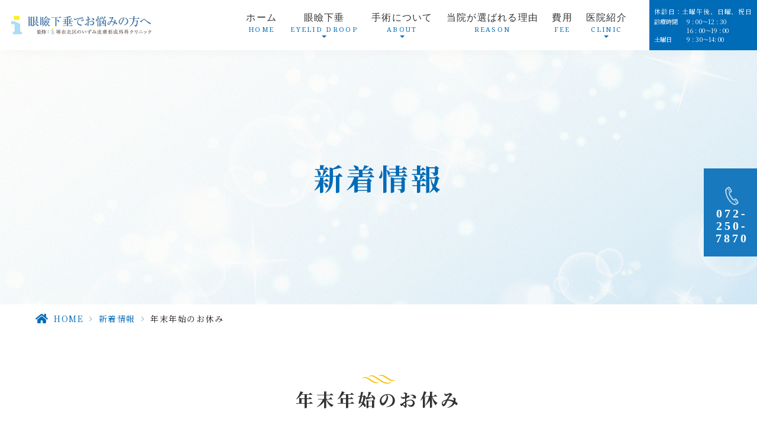

--- FILE ---
content_type: text/html; charset=UTF-8
request_url: https://sakai-gankenkasui.jp/news/418/
body_size: 12390
content:
<!DOCTYPE html>
<html dir="ltr" lang="ja"><head>
<meta name="google" content="notranslate" />
<meta name="viewport" content="width=device-width, initial-scale=1.0" />
<meta name="format-detection" content="telephone=no">
<meta http-equiv="Content-Type" content="text/html; charset=UTF-8" />

<script type="text/javascript">
/* <![CDATA[ */
(()=>{var e={};e.g=function(){if("object"==typeof globalThis)return globalThis;try{return this||new Function("return this")()}catch(e){if("object"==typeof window)return window}}(),function({ampUrl:n,isCustomizePreview:t,isAmpDevMode:r,noampQueryVarName:o,noampQueryVarValue:s,disabledStorageKey:i,mobileUserAgents:a,regexRegex:c}){if("undefined"==typeof sessionStorage)return;const d=new RegExp(c);if(!a.some((e=>{const n=e.match(d);return!(!n||!new RegExp(n[1],n[2]).test(navigator.userAgent))||navigator.userAgent.includes(e)})))return;e.g.addEventListener("DOMContentLoaded",(()=>{const e=document.getElementById("amp-mobile-version-switcher");if(!e)return;e.hidden=!1;const n=e.querySelector("a[href]");n&&n.addEventListener("click",(()=>{sessionStorage.removeItem(i)}))}));const g=r&&["paired-browsing-non-amp","paired-browsing-amp"].includes(window.name);if(sessionStorage.getItem(i)||t||g)return;const u=new URL(location.href),m=new URL(n);m.hash=u.hash,u.searchParams.has(o)&&s===u.searchParams.get(o)?sessionStorage.setItem(i,"1"):m.href!==u.href&&(window.stop(),location.replace(m.href))}({"ampUrl":"https:\/\/sakai-gankenkasui.jp\/news\/418\/?amp=1","noampQueryVarName":"noamp","noampQueryVarValue":"mobile","disabledStorageKey":"amp_mobile_redirect_disabled","mobileUserAgents":["Mobile","Android","Silk\/","Kindle","BlackBerry","Opera Mini","Opera Mobi"],"regexRegex":"^\\\/((?:.|\\n)+)\\\/([i]*)$","isCustomizePreview":false,"isAmpDevMode":false})})();
/* ]]> */
</script>
	<style>img:is([sizes="auto" i], [sizes^="auto," i]) { contain-intrinsic-size: 3000px 1500px }</style>
	
		<!-- All in One SEO 4.8.7.2 - aioseo.com -->
		<title>年末年始のお休み | 眼瞼下垂・二重手術サイト様</title>
	<meta name="robots" content="max-image-preview:large" />
	<meta name="author" content="grits-stp"/>
	<link rel="canonical" href="https://sakai-gankenkasui.jp/news/418/" />
	<meta name="generator" content="All in One SEO (AIOSEO) 4.8.7.2" />

		<script type="text/javascript">
        window.ga=window.ga||function(){(ga.q=ga.q||[]).push(arguments)};ga.l=+new Date;
        ga('create', 'UA-143243301-19', 'auto');
        // Plugins
        
        ga('send', 'pageview');
      </script>
<script async="" src="https://www.google-analytics.com/analytics.js"></script>
		<script type="application/ld+json" class="aioseo-schema">
			{"@context":"https:\/\/schema.org","@graph":[{"@type":"Article","@id":"https:\/\/sakai-gankenkasui.jp\/news\/418\/#article","name":"\u5e74\u672b\u5e74\u59cb\u306e\u304a\u4f11\u307f | \u773c\u77bc\u4e0b\u5782\u30fb\u4e8c\u91cd\u624b\u8853\u30b5\u30a4\u30c8\u69d8","headline":"\u5e74\u672b\u5e74\u59cb\u306e\u304a\u4f11\u307f","author":{"@id":"https:\/\/sakai-gankenkasui.jp\/author\/yzawpnxcg2ej70_3\/#author"},"publisher":{"@id":"https:\/\/sakai-gankenkasui.jp\/#organization"},"datePublished":"2021-12-20T12:42:48+09:00","dateModified":"2021-12-29T12:43:00+09:00","inLanguage":"ja","mainEntityOfPage":{"@id":"https:\/\/sakai-gankenkasui.jp\/news\/418\/#webpage"},"isPartOf":{"@id":"https:\/\/sakai-gankenkasui.jp\/news\/418\/#webpage"},"articleSection":"\u65b0\u7740\u60c5\u5831"},{"@type":"BreadcrumbList","@id":"https:\/\/sakai-gankenkasui.jp\/news\/418\/#breadcrumblist","itemListElement":[{"@type":"ListItem","@id":"https:\/\/sakai-gankenkasui.jp#listItem","position":1,"name":"\u30db\u30fc\u30e0","item":"https:\/\/sakai-gankenkasui.jp","nextItem":{"@type":"ListItem","@id":"https:\/\/sakai-gankenkasui.jp\/news\/#listItem","name":"\u65b0\u7740\u60c5\u5831"}},{"@type":"ListItem","@id":"https:\/\/sakai-gankenkasui.jp\/news\/#listItem","position":2,"name":"\u65b0\u7740\u60c5\u5831","item":"https:\/\/sakai-gankenkasui.jp\/news\/","nextItem":{"@type":"ListItem","@id":"https:\/\/sakai-gankenkasui.jp\/news\/418\/#listItem","name":"\u5e74\u672b\u5e74\u59cb\u306e\u304a\u4f11\u307f"},"previousItem":{"@type":"ListItem","@id":"https:\/\/sakai-gankenkasui.jp#listItem","name":"\u30db\u30fc\u30e0"}},{"@type":"ListItem","@id":"https:\/\/sakai-gankenkasui.jp\/news\/418\/#listItem","position":3,"name":"\u5e74\u672b\u5e74\u59cb\u306e\u304a\u4f11\u307f","previousItem":{"@type":"ListItem","@id":"https:\/\/sakai-gankenkasui.jp\/news\/#listItem","name":"\u65b0\u7740\u60c5\u5831"}}]},{"@type":"Organization","@id":"https:\/\/sakai-gankenkasui.jp\/#organization","name":"\u773c\u77bc\u4e0b\u5782\u30fb\u4e8c\u91cd\u624b\u8853\u30b5\u30a4\u30c8\u69d8","description":"Just another WordPress site","url":"https:\/\/sakai-gankenkasui.jp\/"},{"@type":"Person","@id":"https:\/\/sakai-gankenkasui.jp\/author\/yzawpnxcg2ej70_3\/#author","url":"https:\/\/sakai-gankenkasui.jp\/author\/yzawpnxcg2ej70_3\/","name":"grits-stp","image":{"@type":"ImageObject","@id":"https:\/\/sakai-gankenkasui.jp\/news\/418\/#authorImage","url":"https:\/\/secure.gravatar.com\/avatar\/524775c6c6898eb09bec2c2838e180e21b0240cf9ae2dd6d2c39ef748f02e832?s=96&d=mm&r=g","width":96,"height":96,"caption":"grits-stp"}},{"@type":"WebPage","@id":"https:\/\/sakai-gankenkasui.jp\/news\/418\/#webpage","url":"https:\/\/sakai-gankenkasui.jp\/news\/418\/","name":"\u5e74\u672b\u5e74\u59cb\u306e\u304a\u4f11\u307f | \u773c\u77bc\u4e0b\u5782\u30fb\u4e8c\u91cd\u624b\u8853\u30b5\u30a4\u30c8\u69d8","inLanguage":"ja","isPartOf":{"@id":"https:\/\/sakai-gankenkasui.jp\/#website"},"breadcrumb":{"@id":"https:\/\/sakai-gankenkasui.jp\/news\/418\/#breadcrumblist"},"author":{"@id":"https:\/\/sakai-gankenkasui.jp\/author\/yzawpnxcg2ej70_3\/#author"},"creator":{"@id":"https:\/\/sakai-gankenkasui.jp\/author\/yzawpnxcg2ej70_3\/#author"},"datePublished":"2021-12-20T12:42:48+09:00","dateModified":"2021-12-29T12:43:00+09:00"},{"@type":"WebSite","@id":"https:\/\/sakai-gankenkasui.jp\/#website","url":"https:\/\/sakai-gankenkasui.jp\/","name":"\u773c\u77bc\u4e0b\u5782\u30fb\u4e8c\u91cd\u624b\u8853\u30b5\u30a4\u30c8\u69d8","description":"Just another WordPress site","inLanguage":"ja","publisher":{"@id":"https:\/\/sakai-gankenkasui.jp\/#organization"}}]}
		</script>
		<!-- All in One SEO -->

<link rel="alternate" type="application/rss+xml" title="眼瞼下垂・二重手術サイト様 &raquo; フィード" href="https://sakai-gankenkasui.jp/feed/" />
<link rel="alternate" type="application/rss+xml" title="眼瞼下垂・二重手術サイト様 &raquo; コメントフィード" href="https://sakai-gankenkasui.jp/comments/feed/" />

<style id='classic-theme-styles-inline-css' type='text/css'>
/*! This file is auto-generated */
.wp-block-button__link{color:#fff;background-color:#32373c;border-radius:9999px;box-shadow:none;text-decoration:none;padding:calc(.667em + 2px) calc(1.333em + 2px);font-size:1.125em}.wp-block-file__button{background:#32373c;color:#fff;text-decoration:none}
</style>
<style id='global-styles-inline-css' type='text/css'>
:root{--wp--preset--aspect-ratio--square: 1;--wp--preset--aspect-ratio--4-3: 4/3;--wp--preset--aspect-ratio--3-4: 3/4;--wp--preset--aspect-ratio--3-2: 3/2;--wp--preset--aspect-ratio--2-3: 2/3;--wp--preset--aspect-ratio--16-9: 16/9;--wp--preset--aspect-ratio--9-16: 9/16;--wp--preset--color--black: #000000;--wp--preset--color--cyan-bluish-gray: #abb8c3;--wp--preset--color--white: #ffffff;--wp--preset--color--pale-pink: #f78da7;--wp--preset--color--vivid-red: #cf2e2e;--wp--preset--color--luminous-vivid-orange: #ff6900;--wp--preset--color--luminous-vivid-amber: #fcb900;--wp--preset--color--light-green-cyan: #7bdcb5;--wp--preset--color--vivid-green-cyan: #00d084;--wp--preset--color--pale-cyan-blue: #8ed1fc;--wp--preset--color--vivid-cyan-blue: #0693e3;--wp--preset--color--vivid-purple: #9b51e0;--wp--preset--gradient--vivid-cyan-blue-to-vivid-purple: linear-gradient(135deg,rgba(6,147,227,1) 0%,rgb(155,81,224) 100%);--wp--preset--gradient--light-green-cyan-to-vivid-green-cyan: linear-gradient(135deg,rgb(122,220,180) 0%,rgb(0,208,130) 100%);--wp--preset--gradient--luminous-vivid-amber-to-luminous-vivid-orange: linear-gradient(135deg,rgba(252,185,0,1) 0%,rgba(255,105,0,1) 100%);--wp--preset--gradient--luminous-vivid-orange-to-vivid-red: linear-gradient(135deg,rgba(255,105,0,1) 0%,rgb(207,46,46) 100%);--wp--preset--gradient--very-light-gray-to-cyan-bluish-gray: linear-gradient(135deg,rgb(238,238,238) 0%,rgb(169,184,195) 100%);--wp--preset--gradient--cool-to-warm-spectrum: linear-gradient(135deg,rgb(74,234,220) 0%,rgb(151,120,209) 20%,rgb(207,42,186) 40%,rgb(238,44,130) 60%,rgb(251,105,98) 80%,rgb(254,248,76) 100%);--wp--preset--gradient--blush-light-purple: linear-gradient(135deg,rgb(255,206,236) 0%,rgb(152,150,240) 100%);--wp--preset--gradient--blush-bordeaux: linear-gradient(135deg,rgb(254,205,165) 0%,rgb(254,45,45) 50%,rgb(107,0,62) 100%);--wp--preset--gradient--luminous-dusk: linear-gradient(135deg,rgb(255,203,112) 0%,rgb(199,81,192) 50%,rgb(65,88,208) 100%);--wp--preset--gradient--pale-ocean: linear-gradient(135deg,rgb(255,245,203) 0%,rgb(182,227,212) 50%,rgb(51,167,181) 100%);--wp--preset--gradient--electric-grass: linear-gradient(135deg,rgb(202,248,128) 0%,rgb(113,206,126) 100%);--wp--preset--gradient--midnight: linear-gradient(135deg,rgb(2,3,129) 0%,rgb(40,116,252) 100%);--wp--preset--font-size--small: 13px;--wp--preset--font-size--medium: 20px;--wp--preset--font-size--large: 36px;--wp--preset--font-size--x-large: 42px;--wp--preset--spacing--20: 0.44rem;--wp--preset--spacing--30: 0.67rem;--wp--preset--spacing--40: 1rem;--wp--preset--spacing--50: 1.5rem;--wp--preset--spacing--60: 2.25rem;--wp--preset--spacing--70: 3.38rem;--wp--preset--spacing--80: 5.06rem;--wp--preset--shadow--natural: 6px 6px 9px rgba(0, 0, 0, 0.2);--wp--preset--shadow--deep: 12px 12px 50px rgba(0, 0, 0, 0.4);--wp--preset--shadow--sharp: 6px 6px 0px rgba(0, 0, 0, 0.2);--wp--preset--shadow--outlined: 6px 6px 0px -3px rgba(255, 255, 255, 1), 6px 6px rgba(0, 0, 0, 1);--wp--preset--shadow--crisp: 6px 6px 0px rgba(0, 0, 0, 1);}:where(.is-layout-flex){gap: 0.5em;}:where(.is-layout-grid){gap: 0.5em;}body .is-layout-flex{display: flex;}.is-layout-flex{flex-wrap: wrap;align-items: center;}.is-layout-flex > :is(*, div){margin: 0;}body .is-layout-grid{display: grid;}.is-layout-grid > :is(*, div){margin: 0;}:where(.wp-block-columns.is-layout-flex){gap: 2em;}:where(.wp-block-columns.is-layout-grid){gap: 2em;}:where(.wp-block-post-template.is-layout-flex){gap: 1.25em;}:where(.wp-block-post-template.is-layout-grid){gap: 1.25em;}.has-black-color{color: var(--wp--preset--color--black) !important;}.has-cyan-bluish-gray-color{color: var(--wp--preset--color--cyan-bluish-gray) !important;}.has-white-color{color: var(--wp--preset--color--white) !important;}.has-pale-pink-color{color: var(--wp--preset--color--pale-pink) !important;}.has-vivid-red-color{color: var(--wp--preset--color--vivid-red) !important;}.has-luminous-vivid-orange-color{color: var(--wp--preset--color--luminous-vivid-orange) !important;}.has-luminous-vivid-amber-color{color: var(--wp--preset--color--luminous-vivid-amber) !important;}.has-light-green-cyan-color{color: var(--wp--preset--color--light-green-cyan) !important;}.has-vivid-green-cyan-color{color: var(--wp--preset--color--vivid-green-cyan) !important;}.has-pale-cyan-blue-color{color: var(--wp--preset--color--pale-cyan-blue) !important;}.has-vivid-cyan-blue-color{color: var(--wp--preset--color--vivid-cyan-blue) !important;}.has-vivid-purple-color{color: var(--wp--preset--color--vivid-purple) !important;}.has-black-background-color{background-color: var(--wp--preset--color--black) !important;}.has-cyan-bluish-gray-background-color{background-color: var(--wp--preset--color--cyan-bluish-gray) !important;}.has-white-background-color{background-color: var(--wp--preset--color--white) !important;}.has-pale-pink-background-color{background-color: var(--wp--preset--color--pale-pink) !important;}.has-vivid-red-background-color{background-color: var(--wp--preset--color--vivid-red) !important;}.has-luminous-vivid-orange-background-color{background-color: var(--wp--preset--color--luminous-vivid-orange) !important;}.has-luminous-vivid-amber-background-color{background-color: var(--wp--preset--color--luminous-vivid-amber) !important;}.has-light-green-cyan-background-color{background-color: var(--wp--preset--color--light-green-cyan) !important;}.has-vivid-green-cyan-background-color{background-color: var(--wp--preset--color--vivid-green-cyan) !important;}.has-pale-cyan-blue-background-color{background-color: var(--wp--preset--color--pale-cyan-blue) !important;}.has-vivid-cyan-blue-background-color{background-color: var(--wp--preset--color--vivid-cyan-blue) !important;}.has-vivid-purple-background-color{background-color: var(--wp--preset--color--vivid-purple) !important;}.has-black-border-color{border-color: var(--wp--preset--color--black) !important;}.has-cyan-bluish-gray-border-color{border-color: var(--wp--preset--color--cyan-bluish-gray) !important;}.has-white-border-color{border-color: var(--wp--preset--color--white) !important;}.has-pale-pink-border-color{border-color: var(--wp--preset--color--pale-pink) !important;}.has-vivid-red-border-color{border-color: var(--wp--preset--color--vivid-red) !important;}.has-luminous-vivid-orange-border-color{border-color: var(--wp--preset--color--luminous-vivid-orange) !important;}.has-luminous-vivid-amber-border-color{border-color: var(--wp--preset--color--luminous-vivid-amber) !important;}.has-light-green-cyan-border-color{border-color: var(--wp--preset--color--light-green-cyan) !important;}.has-vivid-green-cyan-border-color{border-color: var(--wp--preset--color--vivid-green-cyan) !important;}.has-pale-cyan-blue-border-color{border-color: var(--wp--preset--color--pale-cyan-blue) !important;}.has-vivid-cyan-blue-border-color{border-color: var(--wp--preset--color--vivid-cyan-blue) !important;}.has-vivid-purple-border-color{border-color: var(--wp--preset--color--vivid-purple) !important;}.has-vivid-cyan-blue-to-vivid-purple-gradient-background{background: var(--wp--preset--gradient--vivid-cyan-blue-to-vivid-purple) !important;}.has-light-green-cyan-to-vivid-green-cyan-gradient-background{background: var(--wp--preset--gradient--light-green-cyan-to-vivid-green-cyan) !important;}.has-luminous-vivid-amber-to-luminous-vivid-orange-gradient-background{background: var(--wp--preset--gradient--luminous-vivid-amber-to-luminous-vivid-orange) !important;}.has-luminous-vivid-orange-to-vivid-red-gradient-background{background: var(--wp--preset--gradient--luminous-vivid-orange-to-vivid-red) !important;}.has-very-light-gray-to-cyan-bluish-gray-gradient-background{background: var(--wp--preset--gradient--very-light-gray-to-cyan-bluish-gray) !important;}.has-cool-to-warm-spectrum-gradient-background{background: var(--wp--preset--gradient--cool-to-warm-spectrum) !important;}.has-blush-light-purple-gradient-background{background: var(--wp--preset--gradient--blush-light-purple) !important;}.has-blush-bordeaux-gradient-background{background: var(--wp--preset--gradient--blush-bordeaux) !important;}.has-luminous-dusk-gradient-background{background: var(--wp--preset--gradient--luminous-dusk) !important;}.has-pale-ocean-gradient-background{background: var(--wp--preset--gradient--pale-ocean) !important;}.has-electric-grass-gradient-background{background: var(--wp--preset--gradient--electric-grass) !important;}.has-midnight-gradient-background{background: var(--wp--preset--gradient--midnight) !important;}.has-small-font-size{font-size: var(--wp--preset--font-size--small) !important;}.has-medium-font-size{font-size: var(--wp--preset--font-size--medium) !important;}.has-large-font-size{font-size: var(--wp--preset--font-size--large) !important;}.has-x-large-font-size{font-size: var(--wp--preset--font-size--x-large) !important;}
:where(.wp-block-post-template.is-layout-flex){gap: 1.25em;}:where(.wp-block-post-template.is-layout-grid){gap: 1.25em;}
:where(.wp-block-columns.is-layout-flex){gap: 2em;}:where(.wp-block-columns.is-layout-grid){gap: 2em;}
:root :where(.wp-block-pullquote){font-size: 1.5em;line-height: 1.6;}
</style>
<link rel='stylesheet' id='slick-css' href='https://sakai-gankenkasui.jp/wp-content/themes/grits_theme/css/slick.css?ver=6.8.3' type='text/css' media='all' />
<link rel='stylesheet' id='pc-css' href='https://sakai-gankenkasui.jp/wp-content/themes/grits_theme/css/style.css?ver=6.8.3' type='text/css' media='all' />
<link rel='stylesheet' id='sp-css' href='https://sakai-gankenkasui.jp/wp-content/themes/grits_theme/css/style_sp.css?ver=6.8.3' type='text/css' media='all' />
<script type="text/javascript" src="https://sakai-gankenkasui.jp/wp-content/themes/grits_theme/js/jquery-2.0.3.min.js?ver=6.8.3" id="jquery-js"></script>
<script defer type="text/javascript" src="https://sakai-gankenkasui.jp/wp-content/themes/grits_theme/js/slick.min.js?ver=6.8.3" id="slick-script-defer-js"></script>
<script defer type="text/javascript" src="https://sakai-gankenkasui.jp/wp-content/themes/grits_theme/js/jquery.scroll.js?ver=6.8.3" id="scroll-script-defer-js"></script>
<script defer type="text/javascript" src="https://sakai-gankenkasui.jp/wp-content/themes/grits_theme/js/common.js?ver=6.8.3" id="common-script-defer-js"></script>
<link rel="https://api.w.org/" href="https://sakai-gankenkasui.jp/wp-json/" /><link rel="alternate" title="JSON" type="application/json" href="https://sakai-gankenkasui.jp/wp-json/wp/v2/posts/418" /><link rel="alternate" title="oEmbed (JSON)" type="application/json+oembed" href="https://sakai-gankenkasui.jp/wp-json/oembed/1.0/embed?url=https%3A%2F%2Fsakai-gankenkasui.jp%2Fnews%2F418%2F" />
<link rel="alternate" title="oEmbed (XML)" type="text/xml+oembed" href="https://sakai-gankenkasui.jp/wp-json/oembed/1.0/embed?url=https%3A%2F%2Fsakai-gankenkasui.jp%2Fnews%2F418%2F&#038;format=xml" />
<link rel="alternate" type="text/html" media="only screen and (max-width: 640px)" href="https://sakai-gankenkasui.jp/news/418/?amp=1"><link rel="amphtml" href="https://sakai-gankenkasui.jp/news/418/?amp=1"><style>#amp-mobile-version-switcher{left:0;position:absolute;width:100%;z-index:100}#amp-mobile-version-switcher>a{background-color:#444;border:0;color:#eaeaea;display:block;font-family:-apple-system,BlinkMacSystemFont,Segoe UI,Roboto,Oxygen-Sans,Ubuntu,Cantarell,Helvetica Neue,sans-serif;font-size:16px;font-weight:600;padding:15px 0;text-align:center;-webkit-text-decoration:none;text-decoration:none}#amp-mobile-version-switcher>a:active,#amp-mobile-version-switcher>a:focus,#amp-mobile-version-switcher>a:hover{-webkit-text-decoration:underline;text-decoration:underline}</style><link rel="icon" href="https://sakai-gankenkasui.jp/wp-content/uploads/2019/12/cropped-favicon-32x32.png" sizes="32x32" />
<link rel="icon" href="https://sakai-gankenkasui.jp/wp-content/uploads/2019/12/cropped-favicon-192x192.png" sizes="192x192" />
<link rel="apple-touch-icon" href="https://sakai-gankenkasui.jp/wp-content/uploads/2019/12/cropped-favicon-180x180.png" />
<meta name="msapplication-TileImage" content="https://sakai-gankenkasui.jp/wp-content/uploads/2019/12/cropped-favicon-270x270.png" />
</head>

<body class="under news">
<div class="wrapper">
	<header>
		<div class="header_top">
			<h1 class="logo"><a href="https://sakai-gankenkasui.jp"><img data-lazyloaded="1" src="[data-uri]" data-src="https://sakai-gankenkasui.jp/wp-content/themes/grits_theme/images/header_logo.png" alt="いずみ皮膚・形成外科クリニック"><noscript><img src="https://sakai-gankenkasui.jp/wp-content/themes/grits_theme/images/header_logo.png" alt="いずみ皮膚・形成外科クリニック"></noscript></a></h1>
			<div class="right_head pc_only">
				<div class="pc_navi">
					<ul id="menu-hd_menu" class="menu"><li class="menu-item menu-item-type-post_type menu-item-object-page menu-item-home"><a href="https://sakai-gankenkasui.jp/" class="main-menu-link">ホーム<span>HOME</span></a></li>
<li class="lv2 noLink menu-item menu-item-type-custom menu-item-object-custom menu-item-has-children"><a class="title pc_only" href="#">眼瞼下垂<span class="eng">eyelid droop</span></a><p class="title sp_only">眼瞼下垂<span class="eng">eyelid droop</span></p>
<div class='subInner'><ul>
	<li class="menu-item menu-item-type-post_type menu-item-object-page"><a href="https://sakai-gankenkasui.jp/gankenkasui/" class="sub-menu-link">眼瞼下垂とは</a></li>
	<li class="menu-item menu-item-type-post_type menu-item-object-page"><a href="https://sakai-gankenkasui.jp/selfcheck/" class="sub-menu-link">眼瞼下垂の症状 セルフチェック</a></li>
	<li class="menu-item menu-item-type-post_type menu-item-object-page"><a href="https://sakai-gankenkasui.jp/causes/" class="sub-menu-link">眼瞼下垂の原因</a></li>
	<li class="menu-item menu-item-type-post_type menu-item-object-page"><a href="https://sakai-gankenkasui.jp/congenital/" class="sub-menu-link">先天性の眼瞼下垂</a></li>
	<li class="menu-item menu-item-type-post_type menu-item-object-page"><a href="https://sakai-gankenkasui.jp/select/" class="sub-menu-link">眼瞼下垂の治療を受けるときの医院選び</a></li>
</ul></div>
</li>
<li class="lv2 noLink menu-item menu-item-type-custom menu-item-object-custom menu-item-has-children"><a class="title pc_only" href="#">手術について<span>about</span></a><p class="title sp_only">手術について<span>about</span></p>
<div class='subInner'><ul>
	<li class="menu-item menu-item-type-post_type menu-item-object-page"><a href="https://sakai-gankenkasui.jp/flow/" class="sub-menu-link">手術治療の流れ</a></li>
	<li class="menu-item menu-item-type-post_type menu-item-object-page"><a href="https://sakai-gankenkasui.jp/surgery/" class="sub-menu-link">目の形成手術</a></li>
	<li class="menu-item menu-item-type-post_type menu-item-object-page"><a href="https://sakai-gankenkasui.jp/notice/" class="sub-menu-link">手術前後の注意点</a></li>
	<li class="menu-item menu-item-type-post_type menu-item-object-page"><a href="https://sakai-gankenkasui.jp/faq/" class="sub-menu-link">Q&#038;A</a></li>
</ul></div>
</li>
<li class="menu-item menu-item-type-post_type menu-item-object-page"><a href="https://sakai-gankenkasui.jp/reason/" class="main-menu-link">当院が選ばれる理由<span>reason</span></a></li>
<li class="menu-item menu-item-type-post_type menu-item-object-page"><a href="https://sakai-gankenkasui.jp/fee/" class="main-menu-link">費用<span>fee</span></a></li>
<li class="lv2 noLink menu-item menu-item-type-custom menu-item-object-custom menu-item-has-children"><a class="title pc_only" href="#">医院紹介<span>CLINIC</span></a><p class="title sp_only">医院紹介<span>CLINIC</span></p>
<div class='subInner'><ul>
	<li class="menu-item menu-item-type-post_type menu-item-object-page"><a href="https://sakai-gankenkasui.jp/clinic/" class="sub-menu-link">医院案内</a></li>
	<li class="menu-item menu-item-type-post_type menu-item-object-page"><a href="https://sakai-gankenkasui.jp/doctor/" class="sub-menu-link">院長・スタッフ紹介</a></li>
	<li class="menu-item menu-item-type-post_type menu-item-object-page"><a href="https://sakai-gankenkasui.jp/interview/" class="sub-menu-link">ドクターズインタビュー</a></li>
</ul></div>
</li>
</ul>				</div>
				<div class="timeline">
					<!-- <p class="consultation"><a><span>診療時間表</span></a></p> -->
					<div class="time_table">
						<p class="title">休診日：土曜午後、日曜、祝日</p>
						<!--<p><span class="left">診療時間</span><span class="right">9:00～12:30　<br class="only_1440">16:00～19:30</span></p>
						<p><span class="left">土曜日</span><span class="right">9:30～13:00</span></p> -->
						<p><span class="left">診療時間</span><span class="right">9 : 00～12 : 30　<br class="only_1440">16 : 00～19 : 00</span></p>
						<p><span class="left">土曜日</span><span class="right">9 : 30～14: 00</span></p>
					</div>
				</div>
			</div>
		</div>
		<div class="sp_navi sp_only">
			<ul class="hamburger-btn">
				<li class="button-toggle">
					<div id="nav-icon">
						<span></span>
						<span></span>
						<span></span>
						<span></span>
					</div>
					<p id="menu_btn"><span>MENU</span></p>
				</li>
			</ul>
			<div class="menu_toggle">
				<div class="inside">
					<ul id="menu-hd_menu-1" class="menu"><li class="menu-item menu-item-type-post_type menu-item-object-page menu-item-home"><a href="https://sakai-gankenkasui.jp/" class="main-menu-link">ホーム<span>HOME</span></a></li>
<li class="lv2 noLink menu-item menu-item-type-custom menu-item-object-custom menu-item-has-children"><a class="title pc_only" href="#">眼瞼下垂<span class="eng">eyelid droop</span></a><p class="title sp_only">眼瞼下垂<span class="eng">eyelid droop</span></p>
<ul>
	<li class="menu-item menu-item-type-post_type menu-item-object-page"><a href="https://sakai-gankenkasui.jp/gankenkasui/" class="sub-menu-link">眼瞼下垂とは</a></li>
	<li class="menu-item menu-item-type-post_type menu-item-object-page"><a href="https://sakai-gankenkasui.jp/selfcheck/" class="sub-menu-link">眼瞼下垂の症状 セルフチェック</a></li>
	<li class="menu-item menu-item-type-post_type menu-item-object-page"><a href="https://sakai-gankenkasui.jp/causes/" class="sub-menu-link">眼瞼下垂の原因</a></li>
	<li class="menu-item menu-item-type-post_type menu-item-object-page"><a href="https://sakai-gankenkasui.jp/congenital/" class="sub-menu-link">先天性の眼瞼下垂</a></li>
	<li class="menu-item menu-item-type-post_type menu-item-object-page"><a href="https://sakai-gankenkasui.jp/select/" class="sub-menu-link">眼瞼下垂の治療を受けるときの医院選び</a></li>
</ul>
</li>
<li class="lv2 noLink menu-item menu-item-type-custom menu-item-object-custom menu-item-has-children"><a class="title pc_only" href="#">手術について<span>about</span></a><p class="title sp_only">手術について<span>about</span></p>
<ul>
	<li class="menu-item menu-item-type-post_type menu-item-object-page"><a href="https://sakai-gankenkasui.jp/flow/" class="sub-menu-link">手術治療の流れ</a></li>
	<li class="menu-item menu-item-type-post_type menu-item-object-page"><a href="https://sakai-gankenkasui.jp/surgery/" class="sub-menu-link">目の形成手術</a></li>
	<li class="menu-item menu-item-type-post_type menu-item-object-page"><a href="https://sakai-gankenkasui.jp/notice/" class="sub-menu-link">手術前後の注意点</a></li>
	<li class="menu-item menu-item-type-post_type menu-item-object-page"><a href="https://sakai-gankenkasui.jp/faq/" class="sub-menu-link">Q&#038;A</a></li>
</ul>
</li>
<li class="menu-item menu-item-type-post_type menu-item-object-page"><a href="https://sakai-gankenkasui.jp/reason/" class="main-menu-link">当院が選ばれる理由<span>reason</span></a></li>
<li class="menu-item menu-item-type-post_type menu-item-object-page"><a href="https://sakai-gankenkasui.jp/fee/" class="main-menu-link">費用<span>fee</span></a></li>
<li class="lv2 noLink menu-item menu-item-type-custom menu-item-object-custom menu-item-has-children"><a class="title pc_only" href="#">医院紹介<span>CLINIC</span></a><p class="title sp_only">医院紹介<span>CLINIC</span></p>
<ul>
	<li class="menu-item menu-item-type-post_type menu-item-object-page"><a href="https://sakai-gankenkasui.jp/clinic/" class="sub-menu-link">医院案内</a></li>
	<li class="menu-item menu-item-type-post_type menu-item-object-page"><a href="https://sakai-gankenkasui.jp/doctor/" class="sub-menu-link">院長・スタッフ紹介</a></li>
	<li class="menu-item menu-item-type-post_type menu-item-object-page"><a href="https://sakai-gankenkasui.jp/interview/" class="sub-menu-link">ドクターズインタビュー</a></li>
</ul>
</li>
</ul>				</div>
			</div>
		</div>
	</header>
	
    <div id="main">

	


        <div class="key">
            <div class="inner">
				<div class="key_text">
					<h2>新着情報</h2>
				</div>
            </div>
        </div>

	<div class="topic_path">
   <div class="inner">

      		  		  <ul>
			<li class="home"><a href="https://sakai-gankenkasui.jp">HOME</a><span>&gt;</span></li>
						
										<li><a href="https://sakai-gankenkasui.jp/news/">新着情報</a><span>&gt;</span></li>
						
			<li>年末年始のお休み</li>
		  </ul>
		  
	  
	  
      	  
	  
	  
   </div>
</div>
<section>
	<div class="inner">

		
		<div class="clearfix blog-content">
			<h3>年末年始のお休み</h3>
			<div class="date">2021/12/20</div>
			<div class="entry">
				<p><span data-sheets-value="{&quot;1&quot;:2,&quot;2&quot;:&quot;年末年始休診のお知らせ\r\n12月28日(火)午後～1月5日(水)まで休診とさせて頂きます。\r\n1月6日(木)より通常通り診療いたします。&quot;}" data-sheets-userformat="{&quot;2&quot;:515,&quot;3&quot;:{&quot;1&quot;:0},&quot;4&quot;:{&quot;1&quot;:2,&quot;2&quot;:16776960},&quot;12&quot;:0}">12月28日(火)午後～1月5日(水)まで休診とさせて頂きます。<br />
1月6日(木)より通常通り診療いたします。</span></p>
			</div>
						<div class="blog_post_button">
				<div class="prev"><span><a href="https://sakai-gankenkasui.jp/news/415/" rel="prev">お盆も通常通り診療しております</a></span></div>
				<div class="cat"><a href="https://sakai-gankenkasui.jp/news/">新着情報</a></div>
				<div class="next"><span><a href="https://sakai-gankenkasui.jp/news/421/" rel="next">GWの診療について</a></span></div>
			</div>
		 </div>     
		 
		
	</div>
</section>
    </div>
	<!--End Main-->
	

	<div class="totop animated"></div>
	<footer>
		<div class="content">
			<div class="inner">
				<div class="fblock">
					<div class="ft_link pc_only">
						<div class="link_list fblock">
							<div class="menu01">
								<ul>
									<ul id="menu-ft_menu01" class="list"><li id="menu-item-216" class="ttl menu-item menu-item-type-custom menu-item-object-custom menu-item-216"><a href="#">Clinic</a></li>
<li id="menu-item-217" class="menu-item menu-item-type-post_type menu-item-object-page menu-item-home menu-item-217"><a href="https://sakai-gankenkasui.jp/">HOME</a></li>
<li id="menu-item-218" class="menu-item menu-item-type-post_type menu-item-object-page menu-item-218"><a href="https://sakai-gankenkasui.jp/clinic/">医院案内</a></li>
<li id="menu-item-219" class="menu-item menu-item-type-post_type menu-item-object-page menu-item-219"><a href="https://sakai-gankenkasui.jp/doctor/">院長・スタッフ紹介</a></li>
<li id="menu-item-220" class="menu-item menu-item-type-post_type menu-item-object-page menu-item-220"><a href="https://sakai-gankenkasui.jp/reason/">当院が選ばれる理由</a></li>
<li id="menu-item-221" class="menu-item menu-item-type-post_type menu-item-object-page menu-item-221"><a href="https://sakai-gankenkasui.jp/interview/">ドクターズインタビュー</a></li>
<li id="menu-item-222" class="menu-item menu-item-type-post_type menu-item-object-page menu-item-222"><a href="https://sakai-gankenkasui.jp/faq/">Q&#038;A</a></li>
<li id="menu-item-223" class="menu-item menu-item-type-post_type menu-item-object-page menu-item-223"><a href="https://sakai-gankenkasui.jp/fee/">費用</a></li>
<li id="menu-item-225" class="menu-item menu-item-type-post_type menu-item-object-page menu-item-225"><a href="https://sakai-gankenkasui.jp/sitemap/">サイトマップ</a></li>
</ul>								</ul>
							</div>
							<div class="menu02">
								<ul>
									<ul id="menu-ft_menu02" class="list"><li id="menu-item-227" class="ttl menu-item menu-item-type-custom menu-item-object-custom menu-item-227"><a href="#">Menu</a></li>
<li id="menu-item-226" class="menu-item menu-item-type-post_type menu-item-object-page menu-item-226"><a href="https://sakai-gankenkasui.jp/gankenkasui/">眼瞼下垂とは</a></li>
<li id="menu-item-228" class="menu-item menu-item-type-post_type menu-item-object-page menu-item-228"><a href="https://sakai-gankenkasui.jp/selfcheck/">眼瞼下垂の症状 セルフチェック</a></li>
<li id="menu-item-229" class="menu-item menu-item-type-post_type menu-item-object-page menu-item-229"><a href="https://sakai-gankenkasui.jp/causes/">眼瞼下垂の原因</a></li>
<li id="menu-item-230" class="menu-item menu-item-type-post_type menu-item-object-page menu-item-230"><a href="https://sakai-gankenkasui.jp/congenital/">先天性の眼瞼下垂</a></li>
<li id="menu-item-231" class="menu-item menu-item-type-post_type menu-item-object-page menu-item-231"><a href="https://sakai-gankenkasui.jp/select/">眼瞼下垂の治療を受けるときの医院選び</a></li>
<li id="menu-item-232" class="menu-item menu-item-type-post_type menu-item-object-page menu-item-232"><a href="https://sakai-gankenkasui.jp/flow/">手術治療の流れ</a></li>
<li id="menu-item-233" class="menu-item menu-item-type-post_type menu-item-object-page menu-item-233"><a href="https://sakai-gankenkasui.jp/surgery/">目の形成手術</a></li>
<li id="menu-item-234" class="menu-item menu-item-type-post_type menu-item-object-page menu-item-234"><a href="https://sakai-gankenkasui.jp/notice/">手術前後の注意点</a></li>
</ul>								</ul>
							</div>
						</div>
					</div>
					<div class="ft_info">
						<div class="ft_logo"><a href="https://sakai-gankenkasui.jp"><img data-lazyloaded="1" src="[data-uri]" data-src="https://sakai-gankenkasui.jp/wp-content/themes/grits_theme/images/footer_logo.png"
									alt="いずみ皮膚・形成外科クリニック"><noscript><img src="https://sakai-gankenkasui.jp/wp-content/themes/grits_theme/images/footer_logo.png"
									alt="いずみ皮膚・形成外科クリニック"></noscript></a></div>
						<p class="des">
							<span>〒591-8002</span>
							<span>大阪府堺市北区北花田町3丁目45-40 <br class="br_only_640">北花田メディカルシティ5F</span>	
						</p>
						<p class="map">
							<iframe src="https://www.google.com/maps/embed?pb=!1m14!1m8!1m3!1d13138.509166587633!2d135.51887275134274!3d34.58829608766806!3m2!1i1024!2i768!4f13.1!3m3!1m2!1s0x0%3A0xda90470eb9787908!2z44GE44Ga44G_55qu6Iaa44O75b2i5oiQ5aSW56eR44Kv44Oq44OL44OD44Kv!5e0!3m2!1sja!2sus!4v1576597441084!5m2!1sja!2sus" allowfullscreen=""></iframe>
						</p>
					</div>
				</div>
			</div>
			<div class="copyright">
				<div class="flex_b">
					<p class="copy_img">
					<a href="https://medical-grits.jp/" target="_blank">
						<img data-lazyloaded="1" src="[data-uri]" data-src="https://sakai-gankenkasui.jp/wp-content/themes/grits_theme/images/medical_grits_w.png" alt="Medical grits" width="160" height="34"><noscript><img src="https://sakai-gankenkasui.jp/wp-content/themes/grits_theme/images/medical_grits_w.png" alt="Medical grits" width="160" height="34"></noscript>
					</a>
					</p>
								<div class="textwidget"><p>&#64;いずみ皮膚・形成外科クリニック</p>
</div>
						</div>
				</div>
		</div>
		
	</footer>
	<div class="fixed_banner">
		<div class="tel"><a onclick="ga('send', 'event', 'tel-tap', 'click');" href="tel:0722507870" class="tel_click"></a>
			<p><i>072-</i><i>250-</i><i>7870</i></p>
		</div>
		<!-- <div class="mail"><a href="https://sakai-gankenkasui.jp/contact"></a>
			<p>お問い<br class="pc_only">合わせ</p>
		</div> -->
	</div>
	
</div>
<!-- End Wrapper -->






<script type="speculationrules">
{"prefetch":[{"source":"document","where":{"and":[{"href_matches":"\/*"},{"not":{"href_matches":["\/wp-*.php","\/wp-admin\/*","\/wp-content\/uploads\/*","\/wp-content\/*","\/wp-content\/plugins\/*","\/wp-content\/themes\/grits_theme\/*","\/*\\?(.+)"]}},{"not":{"selector_matches":"a[rel~=\"nofollow\"]"}},{"not":{"selector_matches":".no-prefetch, .no-prefetch a"}}]},"eagerness":"conservative"}]}
</script>
		<div id="amp-mobile-version-switcher" hidden>
			<a rel="" href="https://sakai-gankenkasui.jp/news/418/?amp=1">
				モバイルバージョンに移動			</a>
		</div>

				<script type="text/javascript" src="https://sakai-gankenkasui.jp/wp-includes/js/dist/hooks.min.js?ver=4d63a3d491d11ffd8ac6" id="wp-hooks-js"></script>
<script type="text/javascript" src="https://sakai-gankenkasui.jp/wp-includes/js/dist/i18n.min.js?ver=5e580eb46a90c2b997e6" id="wp-i18n-js"></script>
<script type="text/javascript" id="wp-i18n-js-after">
/* <![CDATA[ */
wp.i18n.setLocaleData( { 'text direction\u0004ltr': [ 'ltr' ] } );
/* ]]> */
</script>
<script type="text/javascript" src="https://sakai-gankenkasui.jp/wp-content/plugins/contact-form-7/includes/swv/js/index.js?ver=6.1.2" id="swv-js"></script>
<script type="text/javascript" id="contact-form-7-js-translations">
/* <![CDATA[ */
( function( domain, translations ) {
	var localeData = translations.locale_data[ domain ] || translations.locale_data.messages;
	localeData[""].domain = domain;
	wp.i18n.setLocaleData( localeData, domain );
} )( "contact-form-7", {"translation-revision-date":"2025-09-30 07:44:19+0000","generator":"GlotPress\/4.0.1","domain":"messages","locale_data":{"messages":{"":{"domain":"messages","plural-forms":"nplurals=1; plural=0;","lang":"ja_JP"},"This contact form is placed in the wrong place.":["\u3053\u306e\u30b3\u30f3\u30bf\u30af\u30c8\u30d5\u30a9\u30fc\u30e0\u306f\u9593\u9055\u3063\u305f\u4f4d\u7f6e\u306b\u7f6e\u304b\u308c\u3066\u3044\u307e\u3059\u3002"],"Error:":["\u30a8\u30e9\u30fc:"]}},"comment":{"reference":"includes\/js\/index.js"}} );
/* ]]> */
</script>
<script type="text/javascript" id="contact-form-7-js-before">
/* <![CDATA[ */
var wpcf7 = {
    "api": {
        "root": "https:\/\/sakai-gankenkasui.jp\/wp-json\/",
        "namespace": "contact-form-7\/v1"
    },
    "cached": 1
};
/* ]]> */
</script>
<script type="text/javascript" src="https://sakai-gankenkasui.jp/wp-content/plugins/contact-form-7/includes/js/index.js?ver=6.1.2" id="contact-form-7-js"></script>
<script type="text/javascript" id="cf7msm-js-extra">
/* <![CDATA[ */
var cf7msm_posted_data = [];
/* ]]> */
</script>
<script type="text/javascript" src="https://sakai-gankenkasui.jp/wp-content/plugins/contact-form-7-multi-step-module/resources/cf7msm.min.js?ver=4.4.4" id="cf7msm-js"></script>
<input type="hidden" id="ajaxZip2_data_url" value="https://sakai-gankenkasui.jp/wp-content/themes/grits_theme">
<script data-no-optimize="1">window.lazyLoadOptions=Object.assign({},{threshold:300},window.lazyLoadOptions||{});!function(t,e){"object"==typeof exports&&"undefined"!=typeof module?module.exports=e():"function"==typeof define&&define.amd?define(e):(t="undefined"!=typeof globalThis?globalThis:t||self).LazyLoad=e()}(this,function(){"use strict";function e(){return(e=Object.assign||function(t){for(var e=1;e<arguments.length;e++){var n,a=arguments[e];for(n in a)Object.prototype.hasOwnProperty.call(a,n)&&(t[n]=a[n])}return t}).apply(this,arguments)}function o(t){return e({},at,t)}function l(t,e){return t.getAttribute(gt+e)}function c(t){return l(t,vt)}function s(t,e){return function(t,e,n){e=gt+e;null!==n?t.setAttribute(e,n):t.removeAttribute(e)}(t,vt,e)}function i(t){return s(t,null),0}function r(t){return null===c(t)}function u(t){return c(t)===_t}function d(t,e,n,a){t&&(void 0===a?void 0===n?t(e):t(e,n):t(e,n,a))}function f(t,e){et?t.classList.add(e):t.className+=(t.className?" ":"")+e}function _(t,e){et?t.classList.remove(e):t.className=t.className.replace(new RegExp("(^|\\s+)"+e+"(\\s+|$)")," ").replace(/^\s+/,"").replace(/\s+$/,"")}function g(t){return t.llTempImage}function v(t,e){!e||(e=e._observer)&&e.unobserve(t)}function b(t,e){t&&(t.loadingCount+=e)}function p(t,e){t&&(t.toLoadCount=e)}function n(t){for(var e,n=[],a=0;e=t.children[a];a+=1)"SOURCE"===e.tagName&&n.push(e);return n}function h(t,e){(t=t.parentNode)&&"PICTURE"===t.tagName&&n(t).forEach(e)}function a(t,e){n(t).forEach(e)}function m(t){return!!t[lt]}function E(t){return t[lt]}function I(t){return delete t[lt]}function y(e,t){var n;m(e)||(n={},t.forEach(function(t){n[t]=e.getAttribute(t)}),e[lt]=n)}function L(a,t){var o;m(a)&&(o=E(a),t.forEach(function(t){var e,n;e=a,(t=o[n=t])?e.setAttribute(n,t):e.removeAttribute(n)}))}function k(t,e,n){f(t,e.class_loading),s(t,st),n&&(b(n,1),d(e.callback_loading,t,n))}function A(t,e,n){n&&t.setAttribute(e,n)}function O(t,e){A(t,rt,l(t,e.data_sizes)),A(t,it,l(t,e.data_srcset)),A(t,ot,l(t,e.data_src))}function w(t,e,n){var a=l(t,e.data_bg_multi),o=l(t,e.data_bg_multi_hidpi);(a=nt&&o?o:a)&&(t.style.backgroundImage=a,n=n,f(t=t,(e=e).class_applied),s(t,dt),n&&(e.unobserve_completed&&v(t,e),d(e.callback_applied,t,n)))}function x(t,e){!e||0<e.loadingCount||0<e.toLoadCount||d(t.callback_finish,e)}function M(t,e,n){t.addEventListener(e,n),t.llEvLisnrs[e]=n}function N(t){return!!t.llEvLisnrs}function z(t){if(N(t)){var e,n,a=t.llEvLisnrs;for(e in a){var o=a[e];n=e,o=o,t.removeEventListener(n,o)}delete t.llEvLisnrs}}function C(t,e,n){var a;delete t.llTempImage,b(n,-1),(a=n)&&--a.toLoadCount,_(t,e.class_loading),e.unobserve_completed&&v(t,n)}function R(i,r,c){var l=g(i)||i;N(l)||function(t,e,n){N(t)||(t.llEvLisnrs={});var a="VIDEO"===t.tagName?"loadeddata":"load";M(t,a,e),M(t,"error",n)}(l,function(t){var e,n,a,o;n=r,a=c,o=u(e=i),C(e,n,a),f(e,n.class_loaded),s(e,ut),d(n.callback_loaded,e,a),o||x(n,a),z(l)},function(t){var e,n,a,o;n=r,a=c,o=u(e=i),C(e,n,a),f(e,n.class_error),s(e,ft),d(n.callback_error,e,a),o||x(n,a),z(l)})}function T(t,e,n){var a,o,i,r,c;t.llTempImage=document.createElement("IMG"),R(t,e,n),m(c=t)||(c[lt]={backgroundImage:c.style.backgroundImage}),i=n,r=l(a=t,(o=e).data_bg),c=l(a,o.data_bg_hidpi),(r=nt&&c?c:r)&&(a.style.backgroundImage='url("'.concat(r,'")'),g(a).setAttribute(ot,r),k(a,o,i)),w(t,e,n)}function G(t,e,n){var a;R(t,e,n),a=e,e=n,(t=Et[(n=t).tagName])&&(t(n,a),k(n,a,e))}function D(t,e,n){var a;a=t,(-1<It.indexOf(a.tagName)?G:T)(t,e,n)}function S(t,e,n){var a;t.setAttribute("loading","lazy"),R(t,e,n),a=e,(e=Et[(n=t).tagName])&&e(n,a),s(t,_t)}function V(t){t.removeAttribute(ot),t.removeAttribute(it),t.removeAttribute(rt)}function j(t){h(t,function(t){L(t,mt)}),L(t,mt)}function F(t){var e;(e=yt[t.tagName])?e(t):m(e=t)&&(t=E(e),e.style.backgroundImage=t.backgroundImage)}function P(t,e){var n;F(t),n=e,r(e=t)||u(e)||(_(e,n.class_entered),_(e,n.class_exited),_(e,n.class_applied),_(e,n.class_loading),_(e,n.class_loaded),_(e,n.class_error)),i(t),I(t)}function U(t,e,n,a){var o;n.cancel_on_exit&&(c(t)!==st||"IMG"===t.tagName&&(z(t),h(o=t,function(t){V(t)}),V(o),j(t),_(t,n.class_loading),b(a,-1),i(t),d(n.callback_cancel,t,e,a)))}function $(t,e,n,a){var o,i,r=(i=t,0<=bt.indexOf(c(i)));s(t,"entered"),f(t,n.class_entered),_(t,n.class_exited),o=t,i=a,n.unobserve_entered&&v(o,i),d(n.callback_enter,t,e,a),r||D(t,n,a)}function q(t){return t.use_native&&"loading"in HTMLImageElement.prototype}function H(t,o,i){t.forEach(function(t){return(a=t).isIntersecting||0<a.intersectionRatio?$(t.target,t,o,i):(e=t.target,n=t,a=o,t=i,void(r(e)||(f(e,a.class_exited),U(e,n,a,t),d(a.callback_exit,e,n,t))));var e,n,a})}function B(e,n){var t;tt&&!q(e)&&(n._observer=new IntersectionObserver(function(t){H(t,e,n)},{root:(t=e).container===document?null:t.container,rootMargin:t.thresholds||t.threshold+"px"}))}function J(t){return Array.prototype.slice.call(t)}function K(t){return t.container.querySelectorAll(t.elements_selector)}function Q(t){return c(t)===ft}function W(t,e){return e=t||K(e),J(e).filter(r)}function X(e,t){var n;(n=K(e),J(n).filter(Q)).forEach(function(t){_(t,e.class_error),i(t)}),t.update()}function t(t,e){var n,a,t=o(t);this._settings=t,this.loadingCount=0,B(t,this),n=t,a=this,Y&&window.addEventListener("online",function(){X(n,a)}),this.update(e)}var Y="undefined"!=typeof window,Z=Y&&!("onscroll"in window)||"undefined"!=typeof navigator&&/(gle|ing|ro)bot|crawl|spider/i.test(navigator.userAgent),tt=Y&&"IntersectionObserver"in window,et=Y&&"classList"in document.createElement("p"),nt=Y&&1<window.devicePixelRatio,at={elements_selector:".lazy",container:Z||Y?document:null,threshold:300,thresholds:null,data_src:"src",data_srcset:"srcset",data_sizes:"sizes",data_bg:"bg",data_bg_hidpi:"bg-hidpi",data_bg_multi:"bg-multi",data_bg_multi_hidpi:"bg-multi-hidpi",data_poster:"poster",class_applied:"applied",class_loading:"litespeed-loading",class_loaded:"litespeed-loaded",class_error:"error",class_entered:"entered",class_exited:"exited",unobserve_completed:!0,unobserve_entered:!1,cancel_on_exit:!0,callback_enter:null,callback_exit:null,callback_applied:null,callback_loading:null,callback_loaded:null,callback_error:null,callback_finish:null,callback_cancel:null,use_native:!1},ot="src",it="srcset",rt="sizes",ct="poster",lt="llOriginalAttrs",st="loading",ut="loaded",dt="applied",ft="error",_t="native",gt="data-",vt="ll-status",bt=[st,ut,dt,ft],pt=[ot],ht=[ot,ct],mt=[ot,it,rt],Et={IMG:function(t,e){h(t,function(t){y(t,mt),O(t,e)}),y(t,mt),O(t,e)},IFRAME:function(t,e){y(t,pt),A(t,ot,l(t,e.data_src))},VIDEO:function(t,e){a(t,function(t){y(t,pt),A(t,ot,l(t,e.data_src))}),y(t,ht),A(t,ct,l(t,e.data_poster)),A(t,ot,l(t,e.data_src)),t.load()}},It=["IMG","IFRAME","VIDEO"],yt={IMG:j,IFRAME:function(t){L(t,pt)},VIDEO:function(t){a(t,function(t){L(t,pt)}),L(t,ht),t.load()}},Lt=["IMG","IFRAME","VIDEO"];return t.prototype={update:function(t){var e,n,a,o=this._settings,i=W(t,o);{if(p(this,i.length),!Z&&tt)return q(o)?(e=o,n=this,i.forEach(function(t){-1!==Lt.indexOf(t.tagName)&&S(t,e,n)}),void p(n,0)):(t=this._observer,o=i,t.disconnect(),a=t,void o.forEach(function(t){a.observe(t)}));this.loadAll(i)}},destroy:function(){this._observer&&this._observer.disconnect(),K(this._settings).forEach(function(t){I(t)}),delete this._observer,delete this._settings,delete this.loadingCount,delete this.toLoadCount},loadAll:function(t){var e=this,n=this._settings;W(t,n).forEach(function(t){v(t,e),D(t,n,e)})},restoreAll:function(){var e=this._settings;K(e).forEach(function(t){P(t,e)})}},t.load=function(t,e){e=o(e);D(t,e)},t.resetStatus=function(t){i(t)},t}),function(t,e){"use strict";function n(){e.body.classList.add("litespeed_lazyloaded")}function a(){console.log("[LiteSpeed] Start Lazy Load"),o=new LazyLoad(Object.assign({},t.lazyLoadOptions||{},{elements_selector:"[data-lazyloaded]",callback_finish:n})),i=function(){o.update()},t.MutationObserver&&new MutationObserver(i).observe(e.documentElement,{childList:!0,subtree:!0,attributes:!0})}var o,i;t.addEventListener?t.addEventListener("load",a,!1):t.attachEvent("onload",a)}(window,document);</script></body>
</html>

<!-- Page supported by LiteSpeed Cache 7.5.0.1 on 2026-01-26 01:55:20 -->

--- FILE ---
content_type: text/css
request_url: https://sakai-gankenkasui.jp/wp-content/themes/grits_theme/css/style.css?ver=6.8.3
body_size: 21725
content:
@charset "UTF-8";
@import url(../css/base.css);
@import url(../css/fonts.css);
@import url("https://fonts.googleapis.com/css?family=Noto+Sans+JP:300,400,500,700&display=swap&subset=japanese");
@import url("https://fonts.googleapis.com/css?family=Noto+Serif+JP:300,400,500,600,700&subset=japanese");
@import url("https://fonts.googleapis.com/css?family=Noto+Serif:400,700");
@import url("https://fonts.googleapis.com/css?family=Poppins:100,200,300,400,500,600,700&display=swap");
@import url("https://fonts.googleapis.com/css?family=Julius+Sans+One&display=swap");
@import url("https://fonts.googleapis.com/css?family=Lato:100,300,400,700&display=swap");
@import url("https://fonts.googleapis.com/css?family=Roboto:400,500,700&display=swap");

/*==========================================================================*/

/*//////////////////////////////////////////////////////////////////////////*/

/*//////                                                              //////*/

/*//////  Copyright (C) 2009 株式会社フリーセル All Rights Reserved.  //////*/

/*//////                                                              //////*/

/*//////////////////////////////////////////////////////////////////////////*/

/*                                                                          */

/*    base.css  --> スタイルの初期設定を行うため、変更しないで下さい。      */

/*    fonts.css --> フォントの初期設定を行うため、変更しないで下さい。      */

/*                                                                          */

/*==========================================================================*/

/*==========================================================================*/

/*                           Common-Setting                                 */

/*==========================================================================*/
body {
  /* Track */
  /* Handle */
}

body::-webkit-scrollbar {
  display: block;
  width: 10px;
  height: 10px;
}

body::-webkit-scrollbar-track {
  border-radius: 10px;
  background: #fff;
  -webkit-box-shadow: inset 0 0 6px rgba(0, 107, 183, 0.4);
  box-shadow: inset 0 0 6px rgba(0, 107, 183, 0.4);
}

body::-webkit-scrollbar-thumb {
  border-radius: 10px;
  background: -webkit-gradient(linear, left bottom, left top, from(rgba(0, 107, 183, 0)), color-stop(59%, rgba(0, 107, 183, 0.745536)));
  background: -webkit-linear-gradient(bottom, rgba(0, 107, 183, 0) 0%, rgba(0, 107, 183, 0.745536) 59%);
  background: linear-gradient(0deg, rgba(0, 107, 183, 0) 0%, rgba(0, 107, 183, 0.745536) 59%);
  -webkit-box-shadow: inset 0 0 6px rgba(0, 107, 183, 0.3);
  box-shadow: inset 0 0 6px rgba(0, 107, 183, 0.3);
}

body::-webkit-scrollbar-thumb:window-inactive {
  background: -webkit-gradient(linear, left bottom, left top, from(rgba(0, 107, 183, 0.7)));
  background: -webkit-linear-gradient(bottom, rgba(0, 107, 183, 0.7));
  background: linear-gradient(to top, rgba(0, 107, 183, 0.7));
}

h1, h2, h3, h4, h5, h6, input, button, textarea, select, p, blockquote, th, td, pre, address, li, dt, dd {
    font-size: 100%;
    -webkit-text-size-adjust: none;
}

header, section, footer, aside, nav, main, article, figure {
    display: block;
    padding: 0;
    margin: 0;
}

img {
    vertical-align: bottom;
    max-width: 100%;
    height: auto;
}

a {
    font-family: inherit;
    color: #333;
    text-decoration: none;
}

a:hover, a:active {
    color: #333;
    text-decoration: none;
}

a:not([target*="_blank"]), a.ov_link {
    -webkit-transition: all 0.3s ease;
    -o-transition: all 0.3s ease;
    transition: all 0.3s ease;
}

a:not([target*="_blank"]):hover, a.ov_link:hover {
    opacity: 0.7;
}

a.logo:hover, .logo a:hover, a.ft_logo:hover, .ft_logo a:hover {
    opacity: 1 !important;
}

a.text_link {
    color: #f29823;
}

a.text_link:hover {
    opacity: 1 !important;
    text-decoration: underline;
}

a.no-hover:hover {
    opacity: 1 !important;
}

@media only screen and (min-width:769px) {
    a.tel_click {
        pointer-events: none;
    }

}

table {
    width: 100%;
}

p {
    line-height: 2;
    letter-spacing: 0px;
    word-wrap: break-word;
    word-break: break-word;
    margin-bottom: 15px;
}

p:empty {
    display: none !important;
}

p:last-child {
    margin-bottom: 0;
}

.red {
    color: #ca0a0a !important;
}

.bold {
    font-weight: bold !important;
}

.fl {
    float: left;
}

.fr {
    float: right;
}

* {
    -webkit-box-sizing: border-box;
    box-sizing: border-box;
    word-break: break-all;
}

/*==========================================================================*/

/*                            Container                                     */

/*==========================================================================*/
html {
    overflow-x: auto !important;
}

body {
    background-color: #ffffff;
    -webkit-text-size-adjust: none;
    color: #333;
}

.wrapper {
    overflow: hidden;
}

.inner {
    width: 1170px;
    margin: 0 auto;
}

.inner_sm {
    width: 1000px;
    margin: 0 auto;
}

#main {
    padding-bottom: 0px;
    margin-top: 120px
}
@media only screen and (min-width:769px) and (max-width:1440px) {
    #main {
        margin-top: 85px
    }

}
/*==========================================================================*/

/*==========================================================================*/

/*
*
*
*
*
*
*
*
*
*
*
*
*
*
*/

/*==========================================================================*/

/*                           WordPress Core                                 */

/*==========================================================================*/
.alignnone {
    margin: 5px 20px 20px 0;
}

.aligncenter, div.aligncenter {
    display: block;
    margin: 5px auto 5px auto;
}

.alignright {
    float: right;
    margin: 5px 0 20px 20px;
}

.alignleft {
    float: left;
    margin: 5px 20px 20px 0;
}

a img.alignright {
    float: right;
    margin: 5px 0 20px 20px;
}

a img.alignnone {
    margin: 5px 20px 20px 0;
}

a img.alignleft {
    float: left;
    margin: 5px 20px 20px 0;
}

a img.aligncenter {
    display: block;
    margin-left: auto;
    margin-right: auto;
}

.wp-caption {
    background: #fff;
    border: 1px solid #f0f0f0;
    max-width: 96%;  /* Image does not overflow the content area */
    padding: 5px 3px 10px;
    text-align: center;
}

.wp-caption.alignnone {
    margin: 5px 20px 20px 0;
}

.wp-caption.alignleft {
    margin: 5px 20px 20px 0;
}

.wp-caption.alignright {
    margin: 5px 0 20px 20px;
}

.wp-caption img {
    border: 0 none;
    height: auto;
    margin: 0;
    max-width: 98.5%;
    padding: 0;
    width: auto;
}

.wp-caption p.wp-caption-text {
    font-size: 11px;
    line-height: 17px;
    margin: 0;
    padding: 0 4px 5px;
}

/* Text meant only for screen readers. */
.screen-reader-text {
    border: 0;
    clip: rect(1px, 1px, 1px, 1px);
    -webkit-clip-path: inset(50%);
    clip-path: inset(50%);
    height: 1px;
    margin: -1px;
    overflow: hidden;
    padding: 0;
    position: absolute !important;
    width: 1px;
    word-wrap: normal !important;  /* Many screen reader and browser combinations announce broken words as they would appear visually. */
}

.screen-reader-text:focus {
    background-color: #eee;
    clip: auto !important;
    -webkit-clip-path: none;
    clip-path: none;
    color: #444;
    display: block;
    font-size: 1em;
    height: auto;
    left: 5px;
    line-height: normal;
    padding: 15px 23px 14px;
    text-decoration: none;
    top: 5px;
    width: auto;
    z-index: 100000;    /* Above WP toolbar. */
}

/*==========================================================================*/

/*==========================================================================*/

/*==========================================================================*/

/*                              General                                     */

/*==========================================================================*/
@media only screen and (max-width:768px) {
    .pc_only {
        display: none !important;
    }

}

@media only screen and (min-width:769px) {
    .sp_only {
        display: none !important;
    }

}

.accBtn::before, .accBtn::after {
    -webkit-transition: all 0.3s ease-in-out;
    -o-transition: all 0.3s ease-in-out;
    transition: all 0.3s ease-in-out;
}

.accBtn.triangle, .accBtn.triangle_btt {
    position: relative;
}

.accBtn.triangle::after {
    content: "";
    position: absolute;
    right: 10px;
    top: 50%;
    width: 0;
    height: 0;
    border-radius: 20px;
    border-color: inherit;
    border-left: 12px solid transparent;
    border-right: 12px solid transparent;
    border-top: 10px solid;
    -webkit-transform: translateY(-50%);
    -ms-transform: translateY(-50%);
    transform: translateY(-50%);
    -webkit-transition: all 0.3s ease-in-out;
    -o-transition: all 0.3s ease-in-out;
    transition: all 0.3s ease-in-out;
}

.accBtn.triangle.rotate::after {
    -webkit-transform: translateY(-50%) rotateX(180deg);
    transform: translateY(-50%) rotateX(180deg);
}

.accBtn.triangle_btt::after {
    content: "";
    position: relative;
    top: 0px;
    width: 0;
    height: 0;
    border-radius: 20px;
    border-color: inherit;
    border-left: 12px solid transparent;
    border-right: 12px solid transparent;
    border-top: 10px solid;
    display: block;
    margin: 10px auto 0;
    -webkit-transition: all 0.3s ease-in-out;
    -o-transition: all 0.3s ease-in-out;
    transition: all 0.3s ease-in-out;
}

.accBtn.rotate::after {
    -webkit-transform: rotateX(180deg);
    transform: rotateX(180deg);
}

.TabContainer .TabContent {
    background-color: #edf0f5;
    position: relative;
    z-index: 2;
    overflow: hidden;
    -webkit-transition: all 0.3s ease-in-out;
    -o-transition: all 0.3s ease-in-out;
    transition: all 0.3s ease-in-out;
}

.TabContainer .TabContent > ul > li {
    opacity: 0;
    z-index: -10;
    visibility: hidden;
    position: absolute;
    top: 0;
    left: 0;
    right: 0;
    -webkit-transition: all 0.5s ease-in-out;
    -o-transition: all 0.5s ease-in-out;
    transition: all 0.5s ease-in-out;
}

.TabContainer .TabContent > ul > li.active {
    opacity: 1;
    z-index: 1;
    visibility: visible;
}

.TabContainer .TabContent > ul > li div {
    padding-top: 20px;
}

.TabContainer .TabContent p {
    padding: 9px 10% 0;
    margin: 0;
}

.TabContainer .TabContent p.des {
    color: #838E95;
    font-size: 12px;
}

.TabContainer .TabPager {
    display: table;
    min-width: 290px;
}

.TabContainer .TabPager li {
    background-color: #fff;
    display: block;
    float: left;
    position: relative;
    margin: 0;
    padding: 9px 20px;
    -webkit-box-shadow: 2px 1px 10px rgba(0, 0, 0, 0.4);
    box-shadow: 2px 1px 10px rgba(0, 0, 0, 0.4);
    -webkit-transform: translateY(10px);
    -ms-transform: translateY(10px);
    transform: translateY(10px);
    -webkit-transition: all 0.3s ease;
    -o-transition: all 0.3s ease;
    transition: all 0.3s ease;
    cursor: pointer;
    color: #797b7d;
}

.TabContainer .TabPager li p {
    margin: 0;
}

.TabContainer .TabPager li.active {
    background-color: #edf0f5;
    z-index: 1;
    -webkit-transform: translateY(0px);
    -ms-transform: translateY(0px);
    transform: translateY(0px);
}

.rel {
    position: relative;
}

.ovh {
    overflow: hidden !important;
}

.ovs {
    overflow: auto;
    -webkit-overflow-scrolling: touch;  /* Lets it scroll lazy */
}

.lt0 {
    letter-spacing: 0 !important;
}

figure {
    margin: 0;
    text-align: center;
    line-height: 1;
}

.fblock {
    display: -webkit-flex;
    display: -moz-flex;
    display: -ms-flex;
    display: -o-flex;
    display: -webkit-box;
    display: -ms-flexbox;
    display: flex;
    -ms-flex-wrap: wrap;
    flex-wrap: wrap;
    -webkit-box-pack: justify;
    -ms-flex-pack: justify;
    justify-content: space-between;
}

.key {
    position: relative;
}

.gMap {
    width: 100%;
    height: 100%;
}

.txt_l {
    float: left;
    width: calc(100% - 385px);
}

.txt_r {
    float: right;
    width: calc(100% - 385px);
}

.image_alone {
    display: table;
    max-width: 500px;
    margin: 0 auto;
    border: 7px solid rgba(231, 231, 231, 0.5);
    border-radius: 11px;
    overflow: hidden;
}

.totop {
    background-image: url(../images/totop.jpg);
    background-repeat: no-repeat;
    background-repeat: no-repeat;
    background-size: 100% auto;
    border: 0px;
    display: none;
    position: fixed;
    width: 60px;
    height: 60px;
    bottom: 60px;
    right: 15px;
    margin: 0;
    z-index: 19;
    cursor: pointer;
    color: #fff;
    text-decoration: none;
}

.totop [class*="icon-"]::before {
    margin: 0;
    position: relative;
    top: -3px;
    display: block;
    font-size: 40px;
    font-weight: bold;
    color: inherit;
}

.totop:hover {
    opacity: 0.7;
    -webkit-animation-name: bounce;
    animation-name: bounce;
}

.bounce {
    -webkit-animation-name: bounce;
    animation-name: bounce;
}

.animated {
    -webkit-animation-duration: .5s;
    animation-duration: .5s;
    -webkit-animation-fill-mode: both;
    animation-fill-mode: both;
    -webkit-animation-timing-function: linear;
    animation-timing-function: linear;
    -webkit-animation-iteration-count: infinite;
    animation-iteration-count: infinite;
}

@-webkit-keyframes bounce {
    0%, 100% {
        -webkit-transform: translateY(0);
        transform: translateY(0);
    }

    50% {
        -webkit-transform: translateY(-5px);
        transform: translateY(-5px);
    }

}

@keyframes bounce {
    0%, 100% {
        -webkit-transform: translateY(0);
        transform: translateY(0);
    }

    50% {
        -webkit-transform: translateY(-5px);
        transform: translateY(-5px);
    }

}

@-webkit-keyframes fixed_banner {
    0% {
        left: 0;
        opacity: 1;
    }

    100% {
        left: -5px;
        opacity: 0.5;
    }

}

@keyframes fixed_banner {
    0% {
        left: 0;
        opacity: 1;
    }

    100% {
        left: -5px;
        opacity: 0.5;
    }

}

.fixed_banner {
    position: fixed;
    top: 50%;
    right: 0;
    z-index: 15;
    transform: translateY(-50%);
    -moz-transform: translateY(-50%);
    -o-transform: translateY(-50%);
    -webkit-transform: translateY(-50%);
    -webkit-transition: all 0.3s ease-in-out;
    -o-transition: all 0.3s ease-in-out;
    transition: all 0.3s ease-in-out;
}

.fixed_banner > div {
    display: -webkit-flex;
    display: -moz-flex;
    display: -ms-flex;
    display: -o-flex;
    display: -webkit-box;
    display: -ms-flexbox;
    display: flex;
    -ms-flex-wrap: wrap;
    flex-wrap: wrap;
    -webkit-box-pack: center;
    -ms-flex-pack: center;
    justify-content: center;
    -webkit-box-align: center;
    -ms-flex-align: center;
    align-items: center;
    position: relative;
    -webkit-transition: all 0.3s ease;
    -o-transition: all 0.3s ease;
    transition: all 0.3s ease;
}

.fixed_banner > div:not(.tel):hover {
    opacity: 0.7;
}

.fixed_banner a {
    position: absolute;
    top: 0;
    left: 0;
    right: 0;
    bottom: 0;
    z-index: 1;
}

.fixed_banner p {
    margin-bottom: 0;
    color: #fff;
    letter-spacing: 0.12em;
    line-height: 1.222222222222222;
    text-align: center;
    font-family: "遊明朝 Yumincho", "游明朝体", "Yu Mincho", YuMincho, "ヒラギノ明朝 Pro", "Hiragino Mincho Pro", "MS P明朝", "MS PMincho", serif;
}

.fixed_banner p::before {
    content: "";
    background-repeat: no-repeat;
    background-position: center center;
    background-size: contain;
    display: block;
    width: 100%;
    margin-bottom: 8px;
}

.fixed_banner .tel {
    background-color: #1879be;
    position: relative;
}

.fixed_banner .tel p {
    font-size: 20px;
    font-weight: 600;
    letter-spacing: 0.2em;
    line-height: normal;
    width: 90px;
    padding-top: 30px;
    padding-bottom: 21px;
    padding-left: 5px;
    position: relative;
}

.fixed_banner .tel p::before {
    background-image: url("../images/fixed_phone.png");
    background-size: contain;
    height: 33px;
    width: 23px;
    background-position: center bottom;
    margin: 0 auto;
    margin-bottom: 2px;
}

.fixed_banner .tel p i {
    font-style: normal;
    display: block;
    letter-spacing: 0.2em;
    margin-bottom: -2px;
}

.fixed_banner .tel p span {
    -webkit-writing-mode: tb-rl;
    -ms-writing-mode: tb-rl;
    writing-mode: tb-rl;
}

.fixed_banner .mail {
    background-color: #fbe6d5;
}

.fixed_banner .mail p {
    font-weight: 500;
    color: #333333;
    padding: 31px 0 25px 0;
    line-height: 1.5;
    margin-bottom: 0;
    letter-spacing: 0.12em;
}

.fixed_banner .mail p::before {
    background-image: url("../images/fixed_mail.jpg");
    background-size: auto 16px;
    height: 16px;
    margin-bottom: 6px;
}

.fixed_banner .web {
    background-color: #ccc;
    height: 90px;
}

.fixed_banner .web p {
    font-size: 18px;
    font-weight: 500;
}

.fixed_banner .web p::before {
    background-image: url("../images/shared_fixed_bnr_icon02.png");
    background-size: auto 22px;
    height: 22px;
}

@media only screen and (min-width:769px) and (max-width:1170px) {
    .fixed_banner {
        width: 70px;
    }

    .fixed_banner .tel p {
        font-size: 18px;
    }

    .fixed_banner .web p, .fixed_banner .mail p {
        font-size: 15px;
        padding: 10px 0;
    }

}

.btn-group .btn a {
    display: block;
}

.btn-group .btn.style01, .btn-group .btn.style02 {
    width: 100%;
    min-width: 180px;
    max-width: 300px;
    overflow: hidden;
}

.btn-group .btn.style01 a, .btn-group .btn.style02 a {
    padding: 11px 10px 12px;
    position: relative;
    font-size: 22px;
    font-weight: 400;
    letter-spacing: 1px;
    line-height: 1.5;
    color: #fff;
    text-decoration: none;
    text-align: center;
}

.btn-group .btn.style01 a:hover, .btn-group .btn.style02 a:hover {
    opacity: 1;
    background-color: #9cb5ba;
}

.btn-group .btn.style01 a::after, .btn-group .btn.style02 a::after {
    content: "";
    position: absolute;
    right: 5px;
    bottom: 5px;
    border: 4px solid #fff;
    border-left-color: transparent;
    border-top-color: transparent;
}

.btn-group .btn.style01.md a, .btn-group .btn.md.style02 a {
    font-size: 18px;
}

.btn-group .btn.style01.md a::after, .btn-group .btn.md.style02 a::after {
    font-size: 23px;
}

.btn-group .btn.bg01 a {
    background-color: #659cc1;
}

.btn-group .btn.bg02 a {
    background-color: #f4bf0c;
}

.slick-arrow {
    display: block;
    border: none;
    background-repeat: no-repeat;
    background-position: center;
    background-size: contain;
    background-color: transparent;
    position: absolute;
    top: 37%;
    width: 38px;
    height: 38px;
    -webkit-transform: translateY(-50%);
    -ms-transform: translateY(-50%);
    transform: translateY(-50%);
    cursor: pointer;
    color: transparent;
}

.slick-arrow:focus {
    outline: 0;
}

.slick-prev {
    left: -55px;
}

.slick-next {
    right: -55px;
}

/* Tablet
-------------------------------------------*/
@media only screen and (min-width:769px) and (max-width:1170px) {
    html > body {
        font-size: 14px;
    }

    .btn.style01 a, .btn-group .btn.style02 a, .btn.style02 a {
        font-size: 14px;
    }

    .totop {
        right: 5px;
    }

}

@media only screen and (min-width:769px) and (max-width:1170px) {
    .inner {
        width: auto;
        padding-left: 10px;
        padding-right: 10px;
    }

}

@media only screen and (min-width:769px) and (max-width:1000px) {
    .inner_sm {
        width: auto;
        padding-left: 10px;
        padding-right: 10px;
    }

}

/*==========================================================================*/

/*==========================================================================*/

/*
*
*
*
*
*
*
*
*
*
*
*
*
*
*
*
*
*
*
*
*
*
*
*
*
*
*
*/

/*==========================================================================*/

/*                           Header - Footer                                */

/*==========================================================================*/
h1 {
    font-size: 10px;
}

header {
    top: 0;
    left: 0;
    right: 0;
    z-index: 20;
    width: 100%;
    box-shadow: 0px 0px 27px -10px rgba(10,71,69,0.1);;
    -moz-box-shadow: 0px 0px 27px -10px rgba(10,71,69,0.1);
    -o-box-shadow: 0px 0px 27px -10px rgba(10,71,69,0.1);
    -webkit-box-shadow: 0px 0px 27px -10px rgba(10,71,69,0.1);
    position: fixed;
    background: #fff;
    transition: .3s;
}


.header_top {
    -webkit-transition: all 0.3s ease-in-out;
    -o-transition: all 0.3s ease-in-out;
    transition: all 0.3s ease-in-out;
    display: -webkit-flex;
    display: -moz-flex;
    display: -ms-flex;
    display: -o-flex;
    display: -webkit-box;
    display: -ms-flexbox;
    display: flex;
    -ms-flex-wrap: wrap;
    flex-wrap: wrap;
    -webkit-box-pack: justify;
    -ms-flex-pack: justify;
    justify-content: space-between;
    margin: 0 auto;
    /*height: 120px;*/
    height: 6.250vw;

}

.logo {
    width: 25%;
    max-width: 470px;
    display: -webkit-flex;
    display: -moz-flex;
    display: -ms-flex;
    display: -o-flex;
    display: -webkit-box;
    display: -ms-flexbox;
    display: flex;
    -webkit-box-align: center;
    -ms-flex-align: center;
    align-items: center;
}

.logo a {
    padding-left: 75px;
    padding-left: 3.906vw;
}

.right_head {
    width: 75%;
    display: -webkit-flex;
    display: -moz-flex;
    display: -ms-flex;
    display: -o-flex;
    display: -webkit-box;
    display: -ms-flexbox;
    display: flex;
    -webkit-box-pack: end;
    -ms-flex-pack: end;
    justify-content: flex-end;
    -webkit-box-align: center;
    -ms-flex-align: center;
    align-items: center;
        height: 100%;
}

.timeline {
    /*width: 23.958vw;*/
    width: auto;
    height: 100%;
    display: -webkit-box;
    display: -ms-flexbox;
    display: flex;
}

.timeline .consultation {
    margin: 0;
    width: 30.4348%;
}

.timeline .consultation a:hover {
    opacity: 1
}

.timeline .consultation a {
    background-color: #ffe5d1;
    position: relative;
    margin: 0;
    display: -webkit-box;
    display: -ms-flexbox;
    display: flex;
    -webkit-box-align: center;
    -ms-flex-align: center;
    align-items: center;
    -webkit-box-pack: center;
    -ms-flex-pack: center;
    justify-content: center;
    text-align: center;
    height: 100%;
    padding: 0 1.198vw;
}

.timeline .consultation a::before {
    position: absolute;
    content: '';
    height: calc(100% - 10px);
    width: calc(100% - 10px);
    border: 1px solid #fff;
    box-sizing: border-box;
    top: 50%;
    left: 50%;
    transform: translate(-50%, -50%);
    -moz-transform: translate(-50%, -50%);
    -o-transform: translate(-50%, -50%);
    -webkit-transform: translate(-50%, -50%);
}

.timeline .consultation span {
    position: relative;
    padding-top: 40px;
    color: #333333;
    font-family: "Noto Serif JP", serif;
    letter-spacing: 0.17em;
    font-size: 0.833vw;
}

.timeline .consultation span::before {
    position: absolute;
    content: '';
    width: 26px;
    height: 31px;
    background-image: url(../images/header_icon01.png);
    background-size: contain;
    background-repeat: no-repeat;
    top: 7px;
    left: 50%;
    -webkit-transform: translateX(-50%);
    -ms-transform: translateX(-50%);
    transform: translateX(-50%);
}

.timeline .time_table {
    background-color: #006bb7;
    font-family: "Noto Serif JP", serif;
    color: #fff;
    /*width: 69.5652%;*/
    max-width: 320px;
    width: 100%;
    padding: 24px 10px 25px 22px;
}

.timeline .time_table p {
    margin: 0;
    line-height: normal;
}
.timeline .time_table .title {
    letter-spacing: 0.08em;
    margin-bottom: 2px;
    font-size: 0.833vw;
}

.timeline .time_table span {
    font-size: 0.729vw;
    letter-spacing: 0.01em;
    display: inline-block;
}

.timeline .time_table .left {
    min-width: 70px;
}

.pc_navi {
    width: 64.0625%;
    height: 100%;
    flex: 1;
    display: flex;
    flex-direction: column;
    justify-content: center;
}

.pc_navi > ul {
    display: -webkit-flex;
    display: -moz-flex;
    display: -ms-flex;
    display: -o-flex;
    display: -webkit-box;
    display: -ms-flexbox;
    display: flex;
    -ms-flex-wrap: wrap;
    flex-wrap: wrap;
    text-align: center;
    -webkit-box-pack: end;
    -ms-flex-pack: end;
    justify-content: flex-end;
    padding-top: 18px;
    height: 100%
}

.pc_navi > ul > li {
    background-repeat: no-repeat;
    background-position: center top 10px;
    position: relative;
    /*margin-right: 3.125vw;*/
    margin-right: 2.97vw;
    height: 100%;
    display: flex;
}
.pc_navi > ul > li:nth-child(1) {
    margin-right: 2.9vw;
}
.pc_navi > ul > li:nth-child(2) {
    margin-right: 3.07vw;
}
.pc_navi > ul > li:nth-child(3) {
    margin-right: 2.8vw;
}
.pc_navi > ul > li:nth-child(4) {
    margin-right: 2.9vw;
}
.pc_navi > ul > li:nth-child(5) {
    margin-right: 2.96vw;
}
.pc_navi > ul  li:hover .subInner{
    opacity: 1;
    visibility: visible;
}

.pc_navi > ul > li > a, .pc_navi > ul > li > p {
    cursor: pointer;
    position: relative;
    display: -webkit-box;
    display: -ms-flexbox;
    display: flex;
    -ms-flex-wrap: wrap;
    flex-wrap: wrap;
    -webkit-box-pack: center;
    -ms-flex-pack: center;
    justify-content: center;
    -webkit-box-align: center;
    -ms-flex-align: center;
    align-items: center;
    -webkit-box-orient: vertical;
    -webkit-box-direction: normal;
    -ms-flex-direction: column;
    flex-direction: column;
    width: 100%;
    margin: 0;
    text-decoration: none;
    text-align: center;
    font-weight: 500;
    line-height: 1.5;
    letter-spacing: 0.08em;
    color: #333333;
    -webkit-transition: all 0.2s ease;
    -o-transition: all 0.2s ease;
    transition: all 0.2s ease;
    font-family: "遊明朝 Yumincho", "游明朝体", "Yu Mincho", YuMincho, "ヒラギノ明朝 Pro", "Hiragino Mincho Pro", "MS P明朝", "MS PMincho", serif;
}

.pc_navi > ul > li > a span, .pc_navi > ul > li > p span {
    display: block;
    padding-top: 0px;
    font-weight: 400;
    color: #006bb7;
    font-family:  'Noto Serif', serif;
    font-size: 11px;
    letter-spacing: 0.21em;
    text-transform: uppercase;
    position: relative;
    padding-bottom: 10px;
}

.pc_navi > ul > li > a.title, .pc_navi > ul > li > p.title {
    position: relative;
}

.pc_navi > ul > li.lv2:hover::after  {
    bottom: 20px
}

.pc_navi > ul > li.lv2::after {
    content: "";
    position: absolute;
    bottom: 25%;
    left: 50%;
    -webkit-transform: translateX(-50%);
    -ms-transform: translateX(-50%);
    transform: translateX(-50%);
    -webkit-transition: all 0.3s ease;
    -o-transition: all 0.3s ease;
    transition: all 0.3s ease;
    border: 4px solid #006bb7;
    border-left: 4px solid transparent;
    border-right: 4px solid transparent;
    border-bottom: 0;
}

.pc_navi > ul > li.home a::before {
    width: 100%;
    height: 16px;
    display: block;
    margin-bottom: 10px;
}

.pc_navi > ul .subInner {
    background-color: rgba(0, 107, 183, 0.9);
    position: absolute;
    width: 260px;
    right: 50%;
    bottom: 0;
    padding-bottom: 10px;
    -webkit-transform: translate(50%, 100%);
    -ms-transform: translate(50%, 100%);
    transform: translate(50%, 100%);
    -webkit-transition: all 0.2s ease-in-out;
    -o-transition: all 0.2s ease-in-out;
    transition: all 0.2s ease-in-out;
    opacity: 0;
    visibility: hidden;
    z-index: 1;
}

.pc_navi > ul .subInner.active {
    opacity: 1;
    visibility: visible;
}

.pc_navi > ul .subInner ul li {
    padding: 0 10px;
}

.pc_navi > ul .subInner ul li a {
    position: relative;
    display: block;
    padding: 19px 10px 19px 28px;
    border-bottom: 1px dashed rgba(255, 255, 255, 0.7);
    -webkit-transition: all 0.2s ease;
    -o-transition: all 0.2s ease;
    transition: all 0.2s ease;
    font-size: 14px;
    font-weight: 500;
    color: #fff;
    text-decoration: none;
    text-align: left;
    letter-spacing: 0px;
}

.pc_navi > ul .subInner ul li a::before {
    content: "\203A";
    display: block;
    position: absolute;
    top: 50%;
    left: 10px;
    -webkit-transform: translateY(-50%);
    -ms-transform: translateY(-50%);
    transform: translateY(-50%);
    font-size: 14px;
}

footer .content {
    background-image: url(../images/footer_bg.jpg);
    background-size: 100% 100%;
    background-position: center top;
    background-repeat: no-repeat;
    padding-top: 55px;
}

footer p {
    margin-bottom: 0;
}

footer .ft_logo {
    padding: 0px 0 23px 2px;
}

footer .ft_link, footer .ft_info {
    width: calc((100% / 2) - 29px);
}

footer .ft_link {
    -webkit-box-ordinal-group: 2;
    -ms-flex-order: 1;
    order: 1;
    padding-top: 12px;
    font-size: 15px;
    color: #333333;
}

footer .ft_link .menu01 {
    width: 47%;
}

footer .ft_link .menu02 {
    width: 46%;
}

footer .ft_link .menu02 li:not(.ttl) {
    letter-spacing: 0.1em;
    padding-left: 17px;
}

footer .ft_link .ttl {
    border-bottom: 1px solid #7ab0d7;
    margin-bottom: 15px;
    margin-left: 2px;
    padding-bottom: 10px;
    padding-left: 0;
    font-size: 32px;
    color: #006bb7;
    letter-spacing: 0.05em;
    line-height: 1;
    pointer-events: none;
}

footer .ft_link .ttl::before {
    display: none;
}

footer .ft_link ul:last-child {
    margin-bottom: 0;
}

footer .ft_link li {
    position: relative;
    padding-left: 18px;
    letter-spacing: 0.14em;
    line-height: 2.1;
    color: #333333;
    font-size: 15px;
    font-family: "遊明朝 Yumincho", "游明朝体", "Yu Mincho", YuMincho, "ヒラギノ明朝 Pro", "Hiragino Mincho Pro", "MS P明朝", "MS PMincho", serif;
}

footer .ft_link li.last {
    margin-bottom: 29px;
}

footer .ft_link li:last-child {
    margin-bottom: 0;
}

footer .ft_link li:not(.ttl) {
    background: url(../images/shared_bullet01.png) left 4px top 11px no-repeat;
    font-weight: 500;
    line-height: 32.5px;
}

footer .ft_link li.sm {
    background: url(../images/shared_bullet02.png) left 22px top 8px no-repeat;
    padding-left: 34px;
    margin-bottom: 8px;      /* &::before {
                position: absolute;
                top: 8px;
                left: 24px;
                border: 2.5px solid #fff;
                border-top-color: transparent;
                border-bottom-color: transparent;
                border-right-color: transparent;
                transform: scaleX(1.6);
            } */
}

footer .ft_link li::before {
    background-color: #fff;
    border-radius: 100%;
    width: 6px;
    height: 6px;
    position: absolute;
    top: 10px;
    left: 0px;
}

footer .ft_link a {
    color: inherit;
}

footer .ft_link a:hover {
    opacity: 1;
    text-decoration: underline;
}

footer .ft_info .des {
    margin-bottom: 26px;
    color: #333333;
    line-height: 1.714;
    letter-spacing: 0.22em;
    font-weight: 500;
        font-family: "遊明朝 Yumincho", "游明朝体", "Yu Mincho", YuMincho, "ヒラギノ明朝 Pro", "Hiragino Mincho Pro", "MS P明朝", "MS PMincho", serif;
}

footer .ft_info .des span:nth-child(2) {
    display: block;
    letter-spacing: 0.167em;
    padding-top: 1px;
}

footer .ft_info .note {
    margin: 13px 9px 0px;
    color: #333333;
    font-size: 14px;
    line-height: 1.714;
    letter-spacing: 1.5px;
}

footer .ft_info .map iframe {
    height: 235px;
    border:0;
    width: 100%
}

footer .copyright p {
    background-color: #006bb7;
    color: #fff;
    font-size: 15px;
    font-weight: 400;
    text-align: center;
    letter-spacing: 0.04em;
    padding-top: 17px;
    padding-bottom: 13px;
    margin-top: 48px
}

/* Tablet
-------------------------------------------*/
@media only screen and (min-width:1441px) and (max-width:1800px) {
    .logo {
        width: 20%;
    }
    .right_head{
        width: 80%
    }
    .logo a {
        padding-left: 1.5vw;
    }

    .header_top {
        margin: 0;
    }

    .pc_navi {
        width: auto;
    }

    .pc_navi > ul {
        padding: 0;
    }

    .pc_navi > ul > li {
        margin-right: 2vw;
    }

    .timeline .consultation a {
        padding: 0 10px;
    }

    .timeline .time_table {
        padding: 20px 7px;
    }
}

@media only screen and (min-width:769px) and (max-width:1440px) {
    header {
        margin: 0;
    }

    .logo a {
        padding-left: 1.5vw;
        display: block;
    }
    .header_top{
        height: 85px;
        align-items: center;
    }

    .pc_navi {
        width: auto;
    }

    .pc_navi > ul {
        padding: 0;
    }
    
    .pc_navi > ul > li:nth-child(1), 
    .pc_navi > ul > li:nth-child(2),
    .pc_navi > ul > li:nth-child(3),
    .pc_navi > ul > li:nth-child(4),
    .pc_navi > ul > li:nth-child(5){
        margin-right: 1.8vw;
    }

    .pc_navi > ul .subInner{
        width: 260px;
    }
    .logo {
        width: 20%;
    }
    .right_head {
        width: 80%;
        height: 100%;
    }
    .timeline {
        /*width: 29%;*/
        width: auto;
        height: 100%;
        -webkit-box-pack: end;
        -ms-flex-pack: end;
        justify-content: flex-end;
    }

    .timeline .time_table {
         padding: 8px;
        display: flex;
        flex-wrap: wrap;
        flex-direction: column;
        justify-content: center;
        max-width: 290px;

    }
    .timeline .consultation{
        width: 95px;
    }

    .timeline .time_table .title {
        font-size: 67%;
    }
    .timeline .time_table span {
        font-size: 65%;
    }

    .timeline .time_table p {
        display: -webkit-box;
        display: -ms-flexbox;
        display: flex;
    }

    .timeline .time_table .left {
        min-width: 55px;
    }

    .timeline .consultation a {
        padding: 0 10px;
    }

    .timeline .consultation span {
        font-size: 75%;
    }

    .timeline .consultation span::before {
        background-size: 70%;
        background-position: center center;
    }

}

@media only screen and (min-width:769px) and (max-width:1280px) {
   /* .pc_navi {
        width: auto;
    }

    .pc_navi > ul > li > a, .pc_navi > ul > li p {
        font-size: 12px;
    }

    .pc_navi > ul > li.home a::before {
        margin: 2px 0 1px;
    }

    .pc_navi > ul .subInner ul li a {
        font-size: 12px;
    }

    .pc_navi > ul > li > a span, .pc_navi > ul > li > p span{
        font-size: 8px
    }
    */
    
    footer .ft_link .ttl {
        font-size: 25px;
        padding-bottom: 0;
        line-height: 1.8;
    }

    footer .ft_link li {
        background-position: left top 4px;
    }

    footer .ft_link li:not(.ttl) {
        background-position: left 3px top 5px;
    }

    footer .ft_link li.sm {
        background-position: left 19px top 5px;
    }

    footer .info .note {
        font-size: 11px;
    }

}

@media only screen and (min-width:769px) and (max-width:1000px) {
    .pc_navi {
        width: calc(100% - 80px);
    }

    .pc_navi > ul {
        -webkit-box-pack: end;
        -ms-flex-pack: end;
        justify-content: flex-end;
        padding-top: 0;
    }

    .pc_navi > ul > li:last-child{
        margin-right: 3%;
    }

    .pc_navi > ul > li:nth-child(1), 
    .pc_navi > ul > li:nth-child(2),
    .pc_navi > ul > li:nth-child(3),
    .pc_navi > ul > li:nth-child(4),
    .pc_navi > ul > li:nth-child(5){
         /*margin-right: 2.9vw;*/
        margin-right: 2.5%;
    }

    .pc_navi > ul > li > a, .pc_navi > ul > li p {
        font-size: 80%;
    }

    .pc_navi > ul > li > a span, .pc_navi > ul > li p span {
        font-size: 67%;
    }

    .pc_navi > ul > li.home a::before {
        margin: 2px 0 1px;
    }

    .pc_navi > ul .subInner ul li a {
        font-size: 12px;
    }

    .timeline {
        /*width: 15%;*/
        width: auto;
        /*max-width: 100px;*/
    }

    .timeline .consultation {
        width: 100%;
    }

    .timeline .consultation a {
        padding: 10px;
    }

    .right_head {
        -webkit-box-align: center;
        -ms-flex-align: center;
        align-items: center;
        -webkit-box-pack: end;
        -ms-flex-pack: end;
        justify-content: flex-end;
    }

    .logo {
        -webkit-box-align: center;
        -ms-flex-align: center;
        align-items: center;
    }

    .logo a {
        padding-left: 15px;
    }

    footer .ft_link .ttl {
        font-size: 20px;
        padding-bottom: 10px;
        line-height: 1.8;
    }

    footer .ft_link li {
        background-position: left top 4px;
        font-size: 11px;
    }

/*    footer .ft_link li:not(.ttl) {
        background-position: left 3px top 5px;
    }
*/
    footer .ft_link li.sm {
        background-position: left 19px top 5px;
    }

    footer .ft_link, footer .ft_info {
        width: 100%;
        max-width: 550px;
    }

    footer .inner > .fblock {
        -webkit-box-orient: vertical;
        -webkit-box-direction: normal;
        -ms-flex-direction: column;
        flex-direction: column;
        -webkit-box-align: center;
        -ms-flex-align: center;
        align-items: center;
    }

    footer .info .note {
        font-size: 11px;
    }

}

@media only screen and (min-width:1440px) {
    .only_1440 {
        display: none;
    }

}

/*==========================================================================*/

/*==========================================================================*/

/*
*
*
*
*
*
*
*
*
*
*
*
*
*
*
*
*
*
*
*
*
*
*
*
*
*
*
*/

/*==========================================================================*/

/*                                INDEX                                     */

/*==========================================================================*/
.home_page {
    font-family: "遊明朝 Yumincho", "游明朝体", "Yu Mincho", YuMincho, "ヒラギノ明朝 Pro", "Hiragino Mincho Pro", "MS P明朝", "MS PMincho", serif;
}

.home_page .key {
    background-size: cover;
    overflow: hidden;
}

.home_page .key .inner {
    position: relative;
    height: 100%;
    padding: 0;
}

.home_page .key .key_text {
    position: relative;
    width: 100%;
    height: 100%;
}

.home_page .key .key_text .item {
    background-size: auto 100%;
    display: -webkit-flex;
    display: -moz-flex;
    display: -ms-flex;
    display: -o-flex;
    display: -webkit-box;
    display: -ms-flexbox;
    display: flex;
    -ms-flex-wrap: wrap;
    flex-wrap: wrap;
    -webkit-box-pack: center;
    -ms-flex-pack: center;
    justify-content: center;
    -webkit-box-align: end;
    -ms-flex-align: end;
    align-items: flex-end;
    height: 36.6vw;
    padding-bottom: 54px;
}

.home_page .key .key_text ul {
    opacity: 0;
    visibility: hidden;
    -o-transition: opacity 1s ease;
    transition: opacity 1s ease;
    -webkit-transition: opacity 1s ease;
}

.home_page .key .key_text ul.slick-initialized {
    visibility: visible;
    opacity: 1;
}

.home_page .key .key_text ul li .item {
    position: relative;
}

.home_page .key .key_text ul li .item::before {
    position: absolute;
    content: '';
    background-size: auto 110%;
    background-position: center bottom 28%;
    background-repeat: no-repeat;
    width: 100%;
    height: 100%;
    bottom: 0;
    left: 0;
}

.home_page .key .key_text ul li .item span {
    display: block;
    text-align: center;
    line-height: normal;
}

.home_page .key .key_text ul li .item .title {
    color: #006bb7;
    font-weight: bold;
    font-family: "Noto Serif JP", serif;
    letter-spacing: 0.36em;
    margin-bottom: 18px;
}

.home_page .key .key_text ul li .item .title i {
    font-style: normal;
}

.home_page .key .key_text ul li .item .title .normal {
    font-size: 60px;
    letter-spacing: 0.02em;
}

.home_page .key .key_text ul li .item .title .smaller {
    letter-spacing: 0.01em;
    margin-left: -7px;
    font-size: 50px;
}

.home_page .key .key_text ul li .item .title .dots {
    letter-spacing: -0.5em;
    margin-left: -20px;
}

.home_page .key .key_text ul li .item .sub_title {
    color: #333333;
    font-size: 1.563vw;
    font-weight: bold;
    font-family: "遊明朝 Yumincho", "游明朝体", "Yu Mincho", YuMincho, "ヒラギノ明朝 Pro", "Hiragino Mincho Pro", "MS P明朝", "MS PMincho", serif;
    letter-spacing: 0.19em;
    line-height: 1.6;
}

.home_page .key .key_text ul li .item::before {
    background-image: url(../images/key_fix.jpg);
}
/*.home_page .key .key_text ul li:nth-child(1) .item::before {
    background-image: url(../images/key_01.jpg);
}

.home_page .key .key_text ul li:nth-child(2) .item::before {
    background-image: url(../images/key_02.jpg);
}

.home_page .key .key_text ul li:nth-child(3) .item::before {
    background-image: url(../images/key_03.jpg);
}*/

.home_page .key h2 {
    color: #fff;
    font-size: 2.083vw;
    font-weight: 500;
    line-height: 2;
    position: relative;
}

.home_page .topic_path {
    display: none;
}

.home_page h3 {
    text-align: center;
    margin-bottom: 0;
}

.home_page h3 .title {
    position: relative;
     display: block;
    color: #333333;
    font-size: 30px;
    font-family: "Noto Serif JP", serif;
    font-weight: 600;
    letter-spacing: 0.2em;
    padding-top: 21px;
    padding-left: 5px;
   
}

.home_page h3 .title::before {
    position: absolute;
    content: '';
    background-image: url(../images/h3_icon.png);
    background-repeat: no-repeat;
    background-position: center top;
    width: 55px;
    height: 16px;
    right: 0;
    top: 0;
    left: 50%;
    -webkit-transform: translateX(-50%);
    -ms-transform: translateX(-50%);
    transform: translateX(-50%);
}

.home_page h3 .sub_title {
    font-size: 12px;
    color: #006bb7;
    font-family: "Noto Serif JP", serif;
    display: block;
    text-transform: uppercase;
    padding-top: 10px;
    padding-left: 4px;
    letter-spacing: 0.27em;
}

.home_page .link a {
    font-size: 18px;
    font-family: "Noto Serif JP", serif;
    color: #fff;
    min-width: 260px;
    text-align: center;
    padding: 5px 0;
    display: inline-block;
    position: relative;
    -webkit-transition: all 0.1s ease-in-out;
    -o-transition: all 0.1s ease-in-out;
    transition: all 0.1s ease-in-out;
}

.home_page .link a::before, .home_page .link a::after {
    position: absolute;
    content: '';
    background-color: #fff;
    top: 50%;
    -webkit-transition: all 0.1s ease-in-out;
    -o-transition: all 0.1s ease-in-out;
    transition: all 0.1s ease-in-out;
}

.home_page .link a::before {
    width: 20px;
    height: 1px;
    right: 0;
}

.home_page .link a::after {
    width: 10px;
    height: 2px;
    right: 0;
    top: calc(50% - 2px);
}

.home_page .link a:hover::before {
    top: calc(50% + 3px);
}

.home_page .link a:hover::after {
    top: calc(50% - 5px);
}

.home_page .link.blue a {
    background-color: #006bb7;
}
.home_page .link.brown a {
    background-color: #6d5e55;
    letter-spacing: 0.15em;
}
@media only screen and (min-width:769px) and (max-width:1280px) {
    .home_page .key .key_text ul li .item {
        padding-bottom: 20px;
    }

    .home_page .key .key_text ul li .item .title .smaller {
            font-size: 1.8em;
    }

    .home_page .key .key_text ul li .item .title .normal {
           font-size: 2em;
    }

    .home_page .key .key_text ul li .item .sub_title {
        font-size: 18px;
    }
    .home_page .key h2 {
        max-width: 60vw;
    }

}

@media only screen and (min-width:769px) and (max-width:1000px) {
   
    .home_page h3 {
        margin-bottom: 30px;
        font-size: 22px;
    }

    .home_page h3 .eng {
        padding-top: 10px;
    }

    .home_page .key .key_text ul li .item {
        padding-bottom: 20px;
    }

}

.idx_gallery {
    padding: 54px 0 55px;
    max-height: 370px;
    overflow: hidden;
}

.idx_gallery ul li {
    padding-right: 0px;
    border: 2px solid #fff;
    display: block !important;
}

.idx_gallery ul li .img {
    background-repeat: no-repeat;
    background-position: center;
    background-size: cover;
    display: block;
    width: 384px;
    height: 250px;
}

.idx_gallery ul li .img01 {
    background-color: #ddd;
}

.idx_gallery ul li .img02 {
    background-color: #ddd;
}

.idx_gallery ul li .img03 {
    background-color: #ddd;
}

.idx_gallery ul li .img04 {
    background-color: #ddd;
}

.idx_gallery ul li .img05 {
    background-color: #ddd;
}

.index01 {
    background-image: url(../images/idx01_bg.jpg);
    background-size: cover;
    background-repeat: no-repeat;
    background-position: center top;
    padding-bottom: 80px;
    padding-top: 49px;
}

.index01 h3 {
    position: relative;
    display: table;
    margin-left: auto;
    margin-right: auto;
    padding-top: 43px;
}

.index01 h3::before {
    content: '';
    background-image: url(../images/idx01_heading_sub.jpg);
    width: 261px;
    height: 31px;
    margin: 0 auto;
    position: absolute;
    top: 0;
    left: 0;
    right: 0;
}

.index01 h3 span {
    display: inline-block;
    position: relative;
    text-transform: uppercase;
    font-size: 46px;
    color: #006bb7;
    letter-spacing: 0.1em;
    font-weight: 500;
    padding-left: 87px;
    padding-right: 87px;
    margin-top: 2px;
    margin-left: 5px;
    

}

.index01 h3 span::before, .index01 h3 span::after {
    position: absolute;
    content: '';
    width: 67px;
    height: 1px;
    background-color: #333333;
    top: 47%;
    -webkit-transform: translateY(-50%);
    -ms-transform: translateY(-50%);
    transform: translateY(-50%);
}

.index01 h3 span::before {
    left: 0;
}

.index01 h3 span::after {
    right: 0;
}

.index01 .box_list {
    background-image: url(../images/idx01_bg_box.jpg);
    border: 1px solid #006bb7;
    margin-bottom: 60px;
    padding-top: 46px;
    border-radius: 10px;
    position: relative;
}

.index01 .box_list::before, .index01 .box_list::after {
    position: absolute;
    content: '';
    background-size: contain;
    background-repeat: no-repeat;
}

.index01 .box_list::before {
    background-image: url(../images/idx01_icon_left.png);
    width: 76px;
    height: 137px;
    top: -26px;
    left: -14px;
}

.index01 .box_list::after {
    background-image: url(../images/idx01_icon_right.png);
    width: 146px;
    height: 90px;
    bottom: -25px;
    right: -26px;
}

.index01 .box_list .list {
    display: -webkit-box;
    display: -ms-flexbox;
    display: flex;
    -ms-flex-wrap: wrap;
    flex-wrap: wrap;
    -webkit-box-pack: justify;
    -ms-flex-pack: justify;
    justify-content: space-between;
    max-width: 1025px;
    margin: 0 auto;
}

.index01 .box_list .list p {
    position: relative;
    overflow: hidden;
    background-image: url("../images/idx01_checked.png");
    background-repeat: no-repeat;
    background-position: left 0 top 6px;
    background-size: auto;
    font-family: "遊明朝 Yumincho", "游明朝体", "Yu Mincho", YuMincho, "ヒラギノ明朝 Pro", "Hiragino Mincho Pro", "MS P明朝", "MS PMincho", serif;
    font-size: 20px;
    font-weight: bold;
    line-height: normal;
    padding-left: 51px;
    padding-top: 2px;
    padding-bottom: 7px;
    margin-bottom: 20px;
}

.index01 .box_list .list p::before {
    position: absolute;
    content: "";
    background-image: url(../images/idx01_dash-line.png);
    height: 1px;
    width: 100%;
    background-repeat: repeat-x;
    bottom: 0;
    left: 5px;
}

.index01 .box_list .left, .index01 .box_list .right {
    width: calc((100% / 2) - 40px);
}

.index01 .box_list .left p {
    letter-spacing: 0.04em;
}

.index01 .box_list .right p {
    letter-spacing: 0;
}

.index01 .box_list .text_bottom {
    font-family: "Noto Serif JP", serif;
    font-size: 24px;
    color: #006bb7;
    letter-spacing: 0.13em;
    line-height: 1.74;
    font-weight: 500;
    text-align: center;
    margin-top: 29px;
    margin-bottom: 57px;
}

.index01 .box_link {
    display: -webkit-box;
    display: -ms-flexbox;
    display: flex;
    -webkit-box-pack: center;
    -ms-flex-pack: center;
    justify-content: center;
}

.index01 .box_link a {
    letter-spacing: 0.02em;
}

.index01 .content {
  margin-top: 81px;
}

.index01 .content figure {
    margin-right: 16px;
}

@media only screen and (max-width:1170px) and (min-width:769px) {
    .index01 .box_list .right {
        margin-left: 2.604vw;
        width: 47%;
        max-width: 50%;
    }

    .index01 .box_list .left {
        width: 47%;
        max-width: 50%;
    }

    .index01 .box_list .list p {
        font-size: 17px;
        background-size: 25px;
        padding-left: 37px;
    }

}

@media only screen and (max-width:1000px) and (min-width:769px) {
    .index01 {
        padding-bottom: 40px;
    }

    .index01 .content {
        max-width: 700px;
        margin: 0 auto;
    }

    .index01 .content figure {
        max-width: 90%;
        margin: 0 auto;
    }

    .index01 .box_list {
        margin-bottom: 40px;
        padding: 40px 40px 0 40px;
    }

    .index01 .box_list .left, .index01 .box_list .right {
        width: 100%;
        max-width: 100%;
        margin: 0;
    }

    .index01 .box_list .list p {
        margin-left: auto;
        margin-right: auto;
    }

    .index01 .box_list .text_bottom {
        font-size: 22px;
        margin-bottom: 40px;
    }

}

.index02 {
    padding-top: 51px;
    padding-bottom: 75px;
    background-image: url(../images/idx02_bg.jpg);
    background-size: 100% auto;
    background-position: center top;
}

.index02 h3 {
    text-align: center;
}

.index02 .list .top, .index02 .list .bottom {
    display: -webkit-box;
    display: -ms-flexbox;
    display: flex;
    -ms-flex-wrap: wrap;
    flex-wrap: wrap;
    width: calc(100% + 50px);
}

.index02 .list .top {
    margin-bottom: 56px;
}

.index02 .list .item {
    width: calc((100% / 4) - 50px);
    text-align: center;
    position: relative;
    margin-right: 50px;
}

.index02 .list .item .linked {
    margin: 0;
    line-height: 0;
}

.index02 .list .item .linked {
    position: absolute;
    width: 100%;
    height: 100%;
    left: 0;
    top: 0;
    z-index: 2;
}

.index02 .list .item .linked a {
    position: absolute;
    width: 100%;
    height: 100%;
    left: 0;
    top: 0;
}

.index02 .list .item .linked a::after {
    display: none;
}

.index02 .list .item::before {
    background-image: url(../images/idx02_arrow.png);
    background-repeat: no-repeat;
    background-position: right bottom;
    background-color: transparent;
    position: absolute;
    content: '';
    height: 51px;
    width: 51px;
    top: 60%;
    right: 10px;
    z-index: 2
}

.index02 .list .item .image {
    position: relative;
    overflow: hidden;
    border-radius: 50%;
    max-width: 255px;
    margin: 0 auto;
}

.index02 .list .item .image::before {
    position: absolute;
    content: '';
    background-color: #f8c000;
    opacity: 0.3;
    left: 0;
    top: 0;
    width: 100%;
    height: 100%;
    border-radius: 50%;
    -webkit-transition: opacity 0.3s;
    -o-transition: opacity 0.3s;
    transition: opacity 0.3s;
    z-index: 1;
}

.index02 .list .item .image::after {
    position: absolute;
    content: '';
    width: 50%;
    height: 50%;
    left: 50%;
    top: 50%;
    -webkit-transform: translate(-50%, -50%);
    -ms-transform: translate(-50%, -50%);
    transform: translate(-50%, -50%);
    background-size: unset;
    background-repeat: no-repeat;
    background-position: center;
    z-index: 1;
}

.index02 .list .item .image img {
    -webkit-transition: all 0.3s ease;
    -o-transition: all 0.3s ease;
    transition: all 0.3s ease;
}

.index02 .list .item.item01 .image:after {
    background-image: url(../images/idx02_icon01.png);
}

.index02 .list .item.item02 .image:after {
    background-image: url(../images/idx02_icon02.png);
}

.index02 .list .item.item03 .image:after {
    background-image: url(../images/idx02_icon03.png);
}

.index02 .list .item.item04 .image:after {
    background-image: url(../images/idx02_icon04.png);
}

.index02 .list .item.item05 .image:after {
    background-image: url(../images/idx02_icon05.png);
}

.index02 .list .item.item06 .image:after {
    background-image: url(../images/idx02_icon06.png);
}

.index02 .list .item.item07 .image:after {
    background-image: url(../images/idx02_icon07.png);
}

.index02 .list .item.item08 .image:after {
    background-image: url(../images/idx02_icon08.png);
}

.index02 .list .item:hover .image::before {
    opacity: 0.5;
}

.index02 .list .item:hover .image img {
    -webkit-transform: scale(1.1);
    -ms-transform: scale(1.1);
    transform: scale(1.1);
}

.index02 .list .item .text {
    margin-top: 25px;
    color: #006bb7;
    font-size: 20px;
    font-family: "Noto Serif JP", serif;
    font-weight: 600;
    letter-spacing: 0.17em;
}

.index02 .content {
    margin-top: 58px;
}

@media only screen and (max-width:1280px) and (min-width:769px) {
   .index02 .list .item {
        width: calc((100% / 4) - 30px);
        text-align: center;
        position: relative;
        margin-right: 30px;
    }
}
@media only screen and (max-width:1000px) and (min-width:769px) {
    .index02 .content {
        margin-top: 58px;
        margin: 0 auto;
    }

    .index02 .list .top, .index02 .list .bottom {
        width: 100%;
    }

    .index02 .list .top {
        margin-bottom: 30px;
    }

    .index02 .list .item {
        width: calc((100% / 4) - 20px);
        max-width: 255px;
        margin-left: auto;
        margin-right: auto;
    }

    .index02 .list .item .text {
        margin-top: 10px;
        font-size: 14px;
    }
    .index02 .list .item .linked a {
        min-width: auto;
    }
    .index02 .list .item .linked a::before {
        right: 0;
        background-size: 40px;
        bottom: 60px;
    }
    .index02 .list .item .image::after{
        background-size: 45px;
    }
    .index02 .list .item.item03 .image:after {
        background-size: 25px;
    }
    .index02 .list .item.item04 .image:after{
        background-size: 20px
    }
    .index02 .list .item.item06 .image:after{
        background-size: 30px
    }
    .index02 .list .item.item08 .image:after{
        background-size: 50px
    }

    .index02 .list .item::before {
        z-index: 2;
        top: 58%;
        background-size: 5vw;
    }
}

.index03 {
    padding-top: 92px;
    padding-bottom: 137px;
    background-image: url(../images/idx03_bg.png);
    background-size: 100% 100%;
    background-position: center top;
    position: relative;
    background-repeat: no-repeat;
}

.index03::before {
    position: absolute;
    content: '';
    width: 100%;
    height: 100%;
    max-width: 965px;
    top: 0;
    left: -4px;
    background-image: url(../images/idx03_face.png);
    background-position: left top;
    background-repeat: no-repeat;
    background-size: cover;
}

.index03 .content {
    max-width: 635px;
    text-align: center;
    margin-left: 48.2vw;
    position: relative;
}

.index03 h3 figure {
    text-align: left;
}

.index03 .face {
    position: absolute;
    left: 0;
    top: 0;
}

.index03 .box_link {
    display: -webkit-box;
    display: -ms-flexbox;
    display: flex;
    margin-top: 32px;
    margin-left: 94px;
}

.index03 .box_link .link {
    margin: 0 7px;
}

.index03 .box_link a {
    min-width: 240px;
    padding: 2px 0;
    letter-spacing: 0.17em;
}

@media only screen and (max-width:1440px) and (min-width:769px) {
    .index03 {
        padding-top: 4.688vw;
        padding-bottom: 7.292vw;
    }

    .index03::before {
        max-width: 50.260vw;
        left: -3%;
        background-size: cover;
        background-position: left 90% top;
    }

    .index03 .content {
        max-width: 40%;
        margin-left: 48.438vw;
    }

    .index03 h3 {
        margin-bottom: 1.563vw;
    }

    .index03 h3 figure {
        text-align: left;
    }

    .index03 .box_link {
        margin-top: 0.938vw;
        margin-left: 0;
        -webkit-box-pack: center;
        -ms-flex-pack: center;
        justify-content: center;
    }

    .index03 .box_link .link a {
        min-width: 220px;
        font-size: 100%;
    }

}

.index04 .wrap_h3 {
    padding-top: 50px;
    padding-bottom: 35px;
    background-image: url(../images/idx04_bg_heading.jpg);
    background-size: 100% auto;
}

.index04 h3 .title {
    /*letter-spacing: 0.179em;*/
}

.index04 h3 .sub_title {
      padding-top: 8px;
}

.index04 .block {
    display: -webkit-box;
    display: -ms-flexbox;
    display: flex;
    -webkit-box-align: center;
    -ms-flex-align: center;
    align-items: center;
    -webkit-box-pack: justify;
    -ms-flex-pack: justify;
    justify-content: space-between;
    background-size: 100% 100%;
    background-repeat: no-repeat;
    background-position: center top;
    position: relative;
    padding-top: 140px;
    padding-bottom: 150px;
}

.index04 .block::before {
    position: absolute;
    content: '';
    left: -10%;
    top: 0;
    width: 70%;
    height: 100%;
    background-size: cover;
    background-position: left center;
    background-repeat: no-repeat;
}

.index04 .block .text h4 {
    color: #006bb7;
    font-size: 26px;
    font-weight: 500;
    margin-bottom: 24px;
    letter-spacing: 0.145em;
}

.index04 .block .text .sub_text {
    color: #333333;
    line-height: 2.2;
    letter-spacing: 0.155em;
}

.index04 .block_01 {
    background-image: url(../images/idx04_block01_bg.jpg);
    padding-top: 7.188vw;
    padding-bottom: 7.292vw;
}

.index04 .block_01::before {
    background-image: url(../images/idx04_block01_bg_right.png);
    left: auto;
    right: 0;
    width: 50%;
}

.index04 .block_01 .text {
    padding-left: 19.219vw;
    margin-right: auto;
}

.index04 .block_01 .image {
    display: none;
}

.index04 .block_02 {
    background-image: url(../images/idx04_block02_bg.jpg);
    padding-bottom: 0;
    padding-top: 0;
}

.index04 .block_02::before {
    background-image: url(../images/idx04_block02_avatar.png);
    width: 50%;
    background-size: contain;
    background-position: left bottom;
    left: 24.583vw;
    max-width: 21.875vw;
    display: none;
}

.index04 .block_02 .text {
    margin-top: -18px;
    margin-left: 44px;
}

.index04 .block_02 .text h4 {
    letter-spacing: 0.13em;
    margin-bottom: 22px;
}

.index04 .block_02 .text .sub_text {
    letter-spacing: 0.166em;
    line-height: 2.3;
}

.index04 .block_02 .image {
    padding-right: 18px;
    padding-left: 44px;
}

.index04 .block_02 .wrap_block {
    width: 100%;
    display: -webkit-box;
    display: -ms-flexbox;
    display: flex;
    -webkit-box-align: center;
    -ms-flex-align: center;
    align-items: center;
    -webkit-box-pack: center;
    -ms-flex-pack: center;
    justify-content: center;
    padding-top: 22px;
}

.index04 .block_03 {
    background-image: url(../images/idx04_block03_bg.jpg);
    padding-top: 7.031vw;
    padding-bottom: 7.17vw;
}

.index04 .block_03::before {
    background-image: url(../images/idx04_block03_avatar.png);
    left: auto;
    right: 0;
    width: 45%;
}

.index04 .block_03 .text {
    padding-left: 19.271vw;
    margin-right: auto;
}

.index04 .block_03 .text h4 {
    letter-spacing: 0.1em;
    margin-top: 2px;
}

.index04 .block_03 .image {
    display: none;
}

.index04 .block_04 {
    background-image: url(../images/idx04_block04_bg.jpg);
    position: relative;
    padding-top: 9.063vw;
    padding-bottom: 8.802vw;
}

.index04 .block_04::before {
    background-image: url(../images/idx04_block04_house.png);
    width: 45%;
    left: -5px;
    background-size: 100% 100%;
}

.index04 .block_04 .text {
    padding-right: 17.3vw;
    margin-left: auto;
    position: relative;
}

.index04 .block_04 .text h4 {
    margin-bottom: 28px;
}

.index04 .block_04 .image {
    display: none;
}

.index04 .block_04.text_left {
    background-image: url(../images/idx04_block04_bg_text_left.jpg);
    position: relative;
    padding-top: 9.063vw;
    padding-bottom: 8.802vw;
}

.index04 .block_04.text_left::before {
    background-image: url(../images/idx04_block04_house_text_left.jpg);
    width: 54%;
    right: 0;
    left: auto;
    background-size: 100% 100%;
    background-position: right center;
}

.index04 .block_04.text_left .text {
    padding-left: 17.3vw;
    margin-right: auto;
    margin-left: 0;
    position: relative;
}

.index04 .block_04.text_left .text h4 {
    margin-bottom: 28px;
}

.index04 .block_04.text_left .image {
    display: none;
}
 .index04_br_1280{
    display: none;
}

@media only screen and (max-width:1280px) and (min-width:769px) {
    .index04_br_1280{
        display: block;
    }

}
@media only screen and (max-width:1440px) and (min-width:769px) {
    .index04 .block_01 .text {
        padding-left: 10%;
    }

    .index04 .block_03 .text {
        padding-left: 10%;
    }

    .index04 .block_04 .text {
        padding-right: 10%;
        max-width: 60%;
    }

    .index04 .block_04.text_left .text {
        padding-left: 10%;
        padding-right: 0;
        max-width: 60%;
    }

}

@media only screen and (max-width:1170px) and (min-width:769px) {
    .index04 .block_01::before {
        right: -40px;
    }

    .index04 .block_01 .text {
        max-width: 60%;
        padding-left: 7%;
    }

    .index04 .block_02 .text {
        margin: 0;
        padding-bottom: 30px;
        padding-right: 7%;
    }

    .index04 .block_02 .image {
        max-width: 320px;
        padding-left: 70px;
    }

    .index04 .block_02 .wrap_block {
        padding-top: 30px;
        -webkit-box-align: end;
        -ms-flex-align: end;
        align-items: flex-end;
    }

    .index04 .block_03 .text {
        padding-left: 7%;
           max-width: 66%;
    }

    .index04 .block_04::before {
        width: 100%;
        left: -50%;
        background-size: cover;
    }

    .index04 .block_04 .text {
        max-width: 55%;
        padding-right: 75px;
    }

    .index04 .block_04.text_left::before {
        width: 50%;
        background-size: cover;
        background-position: left 13% center;

    }

    .index04 .block_04.text_left .text {
        max-width: 55%;
        padding-right: 0;
        padding-left: 7%
    }

    .index04 .block_03::before {    
        width: 40%;
    }

}
@media only screen and (max-width:1000px) and (min-width:769px) {
   .index04 .block .text h4{
    font-size: 22px
   }

}

.index05 {
    padding-top: 82px;
    padding-bottom: 81px;
}

.index05 .linkTo{
   margin: 0;
   line-height: unset;
}
.index05 .linkTo a{
   position: absolute;
   left: 0;
   right: 0;
   top: 0;
   bottom: 0;
   z-index: 1
}

.index05 .content {
    background-image: url(../images/idx05_bg.jpg);
    background-repeat: no-repeat;
    background-size: cover;
    position: relative;
    transition: all 0.2s ease-in-out;
    -moz-transition: all 0.2s ease-in-out;
    -o-transition: all 0.2s ease-in-out;
    -webkit-transition: all 0.2s ease-in-out;
}

.index05 .content::before {
    position: absolute;
    content: '';
    left: 5px;
    top: 5px;
    width: calc(100% - 11px);
    height: calc(100% - 11px);
    background-color: transparent;
    border: 1px solid #fff;
    overflow: hidden;
}

.index05 .content:hover {
    box-shadow: 0 0 20px rgba(0, 0, 0, 0.2);
    -moz-box-shadow: 0 0 20px rgba(0, 0, 0, 0.2);
    -o-box-shadow: 0 0 20px rgba(0, 0, 0, 0.2);
    -webkit-box-shadow: 0 0 20px rgba(0, 0, 0, 0.2);
}

.index05 h4 {
    font-family: "Noto Serif JP", serif;
    margin-right: auto;
    font-weight: 500;
    color: #333333;
    font-size: 2.083vw;
    max-width: 27.083vw;
    margin-left: 115px;
    margin-left: 5.990vw;
    padding-top: 64px;
    padding-bottom: 57px;
    letter-spacing: 0.086em;
    line-height: 1.6;
}

.index05 h4 span {
    display: block;
    text-align: center;
}

.index05 h4 .top {
    position: relative;
    letter-spacing: 0.11em;
}

.index05 h4 .top::before, .index05 h4 .top::after {
    position: absolute;
    content: '';
    background-position: center;
    background-size: contain;
    background-repeat: no-repeat;
    width: 1.719vw;
    height: 2.135vw;
    top: 0.833vw;
}

.index05 h4 .top::before {
    left: 1.302vw;
    background-image: url(../images/idx05_line_text_left.png);
}

.index05 h4 .top::after {
    right: 1.771vw;
    background-image: url(../images/idx05_line_text_right.png);
}

@media only screen and (max-width:1170px) and (min-width:769px) {
    .index05 .content {
        margin: 0 auto;
        background-position: right 20% center;
    }

    .index05 h4 {
        font-size: 2.5vw;
        max-width: 40%;
    }

}

@media only screen and (max-width:1000px) and (min-width:769px) {
    .index05 .content {
        max-width: 700px;
    }

}

.index06 {
    margin-top: 80px;
    padding: 60px 0;
    background-image: url(../images/idx06_bg.jpg);
    background-size: 100% 100%;
    background-position: center top;
    background-repeat: no-repeat;
}

.index06 h3 .title {
    margin-bottom: 0;
}

.index06 h3 .sub_title {
    letter-spacing: 4px;
    margin-left: 3px;
    padding-top: 8px;
}

.index06 .content {
    background-color: rgba(255, 255, 255, 0.95);
    padding: 50px 70px 65px 67px;
}

.index06 .center {
    display: -webkit-box;
    display: -ms-flexbox;
    display: flex;
    -webkit-box-pack: justify;
    -ms-flex-pack: justify;
    justify-content: space-between;
    font-family: "遊明朝 Yumincho", "游明朝体", "Yu Mincho", YuMincho, "ヒラギノ明朝 Pro", "Hiragino Mincho Pro", "MS P明朝", "MS PMincho", serif;
    font-weight: bold;
    margin-top: 26px;
}

.index06 .center p {
    letter-spacing: 0.08em;
    line-height: 2.3;
    margin-top: 0;
    max-width: 800px;
    margin: 0;
}

.index06 .center figure {
    margin-top: 6px;
}

.index06 .box_link {
    display: -webkit-box;
    display: -ms-flexbox;
    display: flex;
    -webkit-box-pack: center;
    -ms-flex-pack: center;
    justify-content: center;
    -ms-flex-wrap: wrap;
    flex-wrap: wrap;
    margin-top: 30px;
    margin-left: 2px;
}

.index06 .box_link a {
    min-width: 245px;
    margin: 0 7px;
    padding-bottom: 3px;
    padding-top: 1px;
}

.index06 .box_link .link.blue a {
    letter-spacing: 2.9px;
}

.index06 .box_link .link.brown a {
    letter-spacing: -0.6px;
}

@media only screen and (max-width:1000px) and (min-width:769px) {
    .index06 {
        padding: 40px 0;
    }

    .index06 .content {
        max-width: 700px;
        margin: 0 auto;
    }

    .index06 .border {
        background-color: #fff;
        padding: 22px;
        border-radius: 20px;
        position: relative;
        overflow: hidden;
        max-width: 700px;
        margin: 0 auto;
    }
    .index06 .center{
        flex-direction: column;
    }
    .index06 .center p{
        order: 2;    
        margin-top: 20px;
    }
    .index06 .center figure{
        margin-top: 0
    }
}

.index07 {
    padding: 50px 0 80px 0;
    background-image: url(../images/idx07_bg.jpg);
    background-size: 100% auto;
    background-position: center top;
    background-repeat: no-repeat;
}

.index07 .content {
    display: -webkit-box;
    display: -ms-flexbox;
    display: flex;
    -webkit-box-pack: justify;
    -ms-flex-pack: justify;
    justify-content: space-between;
      margin-top: 35px;
}

.index07 .left, .index07 .right {
    width: calc((100% / 2) - 20px);
}

.index07 .left .map {
    font-size: 0;
    line-height: normal;
    margin: 0;
}

.index07 .left .map iframe {
    width: 100%;
    height: 510px;
    border:0;
}

.index07 .right .address {
    margin-left: auto;
    margin-top: -15px;
}

.index07 .right .address p {
    margin: 0;
    display: -webkit-box;
    display: -ms-flexbox;
    display: flex;
}

.index07 .right .address p:last-child span {
    border-bottom: none;
}

.index07 .right .address p:nth-child(1) span {
    padding-bottom: 8px;
}

.index07 .right .address p:nth-child(2) span {
    padding-bottom: 5px;
}

.index07 .right .address p:nth-child(3) span {
    padding-bottom: 7px;
}

.index07 .right .address span {
    font-weight: 500;
    padding-top: 10px;
    line-height: normal;
    border-bottom: 1px solid #cccccc;
    display: inline-block;
    width: 100%;
}

.index07 .right .address .heading {
    color: #006bb7;
    max-width: 100px;
    letter-spacing: 0.01em;
    border-bottom: 1px solid #006bb7;
}

.index07 .right .address .text {
    color: #23181d;
    padding-left: 28px;
    letter-spacing: 0.22em;
}

.index07 .right .table_time {
    text-align: right;
    padding-bottom: 5px;
    margin-top: 24px;
}

.index07 .right .except {
    margin-top: 3px;
    margin-bottom: 30px;
}

.index07 .right .except span {
    display: block;
    position: relative;
    line-height: 1.4;
    letter-spacing: 0.05em;
    font-weight: 500;
    font-size: 14px
}

.index07 .right .except span::before {
    left: 0;
    top: 50%;
    -webkit-transform: translateY(-50%);
    -ms-transform: translateY(-50%);
    transform: translateY(-50%);
    background-size: contain;
    background-position: left center;
    background-repeat: no-repeat;
}

.index07 .right .except span:nth-child(1) {
    /*padding-left: 15px;*/
}

.index07 .right .except span:nth-child(1) i {
    font-style: normal;
    font-size: 15px;
    font-weight: bold;
}
.index07 .right .except span:nth-child(2) i {
    font-style: normal;
    font-size: 19px;
    opacity: 0.6;
}

.index07 .right .except span:nth-child(1)::before {
    display: none;
    position: absolute;
    content: '';
    width: 14px;
    height: 11px;
    background-image: url(../images/table_time_triangle.jpg);
}

.index07 .right .except span:nth-child(2) {
    /*padding-left: 15px;*/
}

.index07 .right .except span:nth-child(2)::before {
    display: none;
    position: absolute;
    content: '';
    width: 14px;
    height: 12px;
    background-image: url(../images/table_time_square.jpg);
}

.index07 .right .except span:nth-child(3) {
    padding-left: 16px;
    line-height: 1.9;
}

.index07 .right .except span:nth-child(3)::before {
    position: absolute;
    content: '';
    width: 12px;
    height: 11px;
    background-image: url(../images/table_time_star.jpg);
}

.index07 .right .link {
    text-align: center;
}

.index07 .right .link a {
    padding: 4px 0;
    min-width: 230px;
    font-size: 16px;
    letter-spacing: 0.1em;
}

@media only screen and (max-width: 1000px) and (min-width: 769px){
   .index07 .left, .index07 .right {
        width: calc((100% / 2) - 10px);
    }
}

/*.index08*/
.index08 {
    padding-top: 75px;
    padding-bottom: 75px;
    background-image: url(../images/idx08_bg.jpg);
    background-size: cover;
    background-position: center top;
    background-repeat: no-repeat;
}

.index08 .content {
    display: -webkit-box;
    display: -ms-flexbox;
    display: flex;
    background-color: #fff;
}

.index08 .content .left {
    padding-top: 83px;
    padding-bottom: 91px;
    max-width: 32.4786%;
    width: 100%;
    text-align: center;
}

.index08 .content .left h3 {
    color: #333333;
    font-size: 30px;
    font-family: "Noto Serif JP", serif;
    margin-bottom: 12px;
    letter-spacing: 0.12em;
    font-weight: 600;
    margin-left: -6px;
}

.index08 .content .left .link a {
    font-size: 14px;
    max-width: 110px;
    width: 100%;
    min-width: auto;
    line-height: normal;
    padding-top: 2px;
    padding-bottom: 2px;
    margin-left: -12px;
    letter-spacing: 0.12em;
    font-family: "遊明朝 Yumincho", "游明朝体", "Yu Mincho", YuMincho, "ヒラギノ明朝 Pro", "Hiragino Mincho Pro", "MS P明朝", "MS PMincho", serif;
}

.index08 .content .right {
    width: 100%;
}

.index08 .content .list {
    margin-top: 27px;
}

.index08 .content .item {
    padding-top: 20px;
    padding-bottom: 17px;
    width: calc(100% - 50px);
    position: relative;
    transition: all 0.3s ease;
    -moz-transition: all 0.3s ease;
    -o-transition: all 0.3s ease;
    -webkit-transition: all 0.3s ease;
}

.index08 .content .item:hover {
    background-color: rgba(0, 107, 183, 0.1);
    padding-left: 15px
}

.index08 .content .item:hover:not(:last-child) {
    border-bottom: 1px solid #ddd;
}
.index08 .content .item:not(:last-child) {
    border-bottom: 1px solid #c3c3c3;
}

.index08 .content .item .line {
    display: -webkit-box;
    display: -ms-flexbox;
    display: flex;
}

.index08 .content .item .line span {
    display: inline-block;
}

.index08 .content .item .line .date {
    color: #006bb7;
    width: 100px;
    letter-spacing: 0.09em;
}

.index08 .content .item .line .text {
    color: #333333;
    padding-left: 38px;
    letter-spacing: 0.18em;
    font-weight: bold;
    white-space: nowrap;
    overflow: hidden;
    -o-text-overflow: ellipsis;
    text-overflow: ellipsis;
    width: calc(100% - 100px);
}

.index08 .content .item .linkTo {
    margin: 0;
    line-height: unset;
}

.index08 .content .item .linkTo a {
    position: absolute;
    left: 0;
    top: 0;
    width: 100%;
    height: 100%;
    z-index: 1;
}

@media only screen and (max-width: 1000px) and (min-width: 769px){
    .index08 .content{
        max-width: 700px;
        margin: 0 auto
    }
}



.index09 {
    padding: 80px 0;
}

.index09 .content {
    display: -webkit-box;
    display: -ms-flexbox;
    display: flex;
    -webkit-box-pack: center;
    -ms-flex-pack: center;
    justify-content: center;
}

.index09 .content figure {
    margin: 0 6px;
}

.index09 .content a:hover {
    opacity: 1;
}

@media only screen and (max-width:1000px) and (min-width:769px) {
    .index09 .content {
        -ms-flex-wrap: wrap;
        flex-wrap: wrap;
        max-width: 520px;
        margin: 0 auto;
    }

    .index09 .content figure {
        width: calc((100% / 2) - 3%);
        margin: 6px;
    }

}

.index0 {
    padding: 100px 0;
}

/*==========================================================================*/

/*==========================================================================*/

/*
*
*
*
*
*
*
*
*
*
*
*
*
*
*
*/

/*==========================================================================*/

/*                                Under                                     */

/*==========================================================================*/
#content .sitemap {
    margin-top: 30px;
}

.sitemap > ul > li p {
    margin-bottom: 0;
}

.sitemap > ul > li a, .sitemap > ul > li p {
    display: block;
    width: 100%;
    padding: 15px 15px 15px 30px;
    border-bottom: dotted 1px #ccc;
    color: #333333;
    position: relative;
    -webkit-box-sizing: border-box;
    box-sizing: border-box;
}

.sitemap > ul > li a:before, .sitemap > ul > li p:before {
    content: '';
    position: absolute;
    width: 15px;
    height: 3px;
    background: #ccc;
    left: 0;
    top: 50%;
    margin-top: -2px;
}

.sitemap > ul > li p:after {
    content: '';
    position: absolute;
    width: 3px;
    height: 14px;
    background: #ccc;
    left: 6px;
    top: 50%;
    margin-top: -7px;
}

.sitemap > ul > li a:hover {
    text-decoration: none;
    background: rgba(24, 121, 190, 0.1);
}

.sitemap > ul > li li a {
    padding-left: 70px;
}

.sitemap > ul > li li a:before {
    left: 40px;
}

.under {
    font-family: "Noto Serif JP", serif;
    color: #555
}

.under #main {
    padding-bottom: 100px;
}

.under .key {
    background-image: url(../images/under_key_bg.jpg);
    background-size: auto 100%;
    background-color: #ddd;
    height: 430px;
}

.under .key .inner {
    height: 100%;
    padding: 0px;
}

.under .key .key_text {
    display: -webkit-flex;
    display: -moz-flex;
    display: -ms-flex;
    display: -o-flex;
    display: -webkit-box;
    display: -ms-flexbox;
    display: flex;
    -ms-flex-wrap: wrap;
    flex-wrap: wrap;
    -webkit-box-pack: center;
    -ms-flex-pack: center;
    justify-content: center;
    -webkit-box-align: center;
    -ms-flex-align: center;
    align-items: center;
    position: relative;
    height: 100%;
    padding: 0 100px;
}

.under h2 {
    display: table;
    padding: 16px 0;
    font-size: 50px;
    font-weight: 500;
    font-family: "Noto Serif JP", serif;
    font-weight: bold;
    text-align: center;
    color: #006bb7;
    letter-spacing: 0.1em;
}

.under h2, .under h3, .under h4, .under h5, .under h6 {
    line-height: 1.4;
}

.under h2:last-child, .under h3:last-child, .under h4:last-child, .under h5:last-child, .under h6:last-child {
    margin-bottom: 0;
}

.under h3 {
    position: relative;
    color: #333333;
    font-size: 30px;
    font-family: "Noto Serif JP", serif;
    font-weight: bold;
    letter-spacing: 0.17em;
    text-align: center;
    background-image: url(../images/h3_icon.png);
    background-repeat: no-repeat;
    background-position: center top;
    margin-bottom: 35px;
    padding-top: 20px;
}

.under h4 {
    position: relative;
    font-weight: 500;
    font-size: 24px;
    color: #006bb7;
    font-family: "Noto Serif JP", serif;
    margin-bottom: 30px;
    padding-left: 33px;
    border-bottom: 1px solid #006bb7;
    line-height: 1.55;
    letter-spacing: 0.21em;
}

.under h4::before {
    position: absolute;
    content: '';
    background-image: url(../images/under_h4_icon.jpg);
    background-repeat: no-repeat;
    background-position: left top;
    width: 23px;
    height: 31px;
    left: 0;
    top: -3px;
}

.under h5 {
    position: relative;
    font-weight: 500;
    font-family: "Noto Serif JP", serif;
    font-size: 22px;
    color: #555555;
    background-color: #d5eefb;
    letter-spacing: 0.2em;
    margin-bottom: 20px;
    padding: 6px 0 6px 20px;
}

.under h6 {
    position: relative;
    padding: 0px 15px 0 20px;
    margin-bottom: 15px;
    font-weight: 600;
    font-size: 16px;
    color: #006cb7;
    letter-spacing: 3px;
}

.under h6::before {
    content: "";
    position: absolute;
    left: 0;
    top: 5px;
    height: 10px;
    width: 10px;
    -webkit-transform: translateY(0%);
    -ms-transform: translateY(0%);
    transform: translateY(0%);
    border: 6px solid;
    -webkit-box-sizing: border-box;
    box-sizing: border-box;
    border-left-color: transparent;
    border-top-color: transparent;
}

.under .link {
    text-align: center;
    margin-top: 30px;
}

.under .link a {
    font-size: 18px;
    font-family: "Noto Serif JP", serif;
    color: #fff;
    min-width: 260px;
    text-align: center;
    padding: 5px 30px;
    display: inline-block;
    position: relative;
    background: #006cb7;
}

.under .link a::before, .under .link a::after {
    position: absolute;
    content: '';
    background-color: #fff;
    top: 50%;
    -webkit-transition: all 0.3s ease-in-out;
    -o-transition: all 0.3s ease-in-out;
    transition: all 0.3s ease-in-out;
}

.under .link a::before {
    width: 20px;
    height: 1px;
    right: 0;
}

.under .link a::after {
    width: 10px;
    height: 2px;
    right: 0;
    top: calc(50% - 2px);
}

.under .link a:hover::before {
    top: calc(50% + 3px);
}

.under .link a:hover::after {
    top: calc(50% - 5px);
}

.under .link.blue a {
    background-color: #006bb7;
}

.under .link.brown a {
    background-color: #6d5e55;
}

.under section:first-child h3 {
    margin-top: 50px;
}

.under section {
    padding-top: 1px;
}

.under section h3 {
    margin-top: 80px;
}

.under .secH4 {
    padding-top: 60px;
}

.under .secH5 {
    padding-top: 40px;
}

.under .secH6 {
    padding-top: 30px;
}

.under .imgBox.rowImg .image_l img, .under .imgBox.rowImg .image_r img {
    max-width: 100%;
    max-height: 400px;
}

.under .imgBox.rowImg .image_l {
    float: left;
    margin-right: 35px;
}

.under .imgBox.rowImg .image_r {
    float: right;
    margin-left: 35px;
}

.under .imgBox.rowImg .image_l, .under .imgBox.rowImg .image_r {
    max-width: 350px;
    margin-bottom: 15px;
}

.under .imgBox.rowImg.w450 .image_l, .under .imgBox.rowImg.w450 .image_r {
    max-width: 450px;
}
@media only screen and (min-width:769px) and (max-width:1000px) {
    .under .imgBox.rowImg.w450 .image_l, .under .imgBox.rowImg.w450 .image_r {
        max-width: 350px;
    }
}
.under .imgBox.rowImg.border .image_l img, .under .imgBox.rowImg.border .image_r img{
   border: 1px solid #eee;
}

.under .imgBox.rowImg .image_l.large, .under .imgBox.rowImg .image_r.large {
    max-width: 440px;
}

.under .imgBox.rowImg .image_l.full, .under .imgBox.rowImg .image_r.full {
    max-width: none;
}

.under .imgBox.rowImg .txt_l {
    float: left;
}

.under .imgBox.rowImg .txt_r {
    float: right;
}

.under .imgBox.rowImg .txt_l, .under .imgBox.rowImg .txt_r {
    width: calc(100% - 385px);
}

.under .imgBox.colImg .list {
    display: -webkit-flex;
    display: -moz-flex;
    display: -ms-flex;
    display: -o-flex;
    display: -webkit-box;
    display: -ms-flexbox;
    display: flex;
    -ms-flex-wrap: wrap;
    flex-wrap: wrap;
    -webkit-box-pack: justify;
    -ms-flex-pack: justify;
    justify-content: space-between;
    -webkit-box-align: start;
    -ms-flex-align: start;
    align-items: flex-start;
}

.under .imgBox.colImg p {
    margin-bottom: 5px;
}

.under .imgBox.colImg p:last-child {
    margin-bottom: 0;
}

.under .imgBox.colImg figure {
    margin-bottom: 15px;
}

.under .imgBox.colImg .text p {
    font-size: 1em;
}

.under .imgBox.colImg .text .ttl {
    font-size: 1.375em;
    font-weight: bold;
    line-height: 1.8;
    text-align: center;
    color: #eb7432;
}

.under .imgBox.colImg3 .item {
    width: 32%;
}

.under .imgBox.colImg3 img {
    max-height: 240px;
}

.under .imgBox.colImg2 .item {
    width: 49%;
}

.under .imgBox.colImg2 img {
    max-height: 270px;
}

.under .imgBox.colImg1 .item {
    width: 100%;
}

.under .acf_block h3, .under .acf_block h4, .under .acf_block h5 {
    margin-bottom: 0;
}

.under .acf_block .text_h3 {
    margin: 45px 0 0;
}

.under .acf_block .text_h4 {
    margin: 30px 0 0;
}

.under .acf_block .text_h5 {
    margin: 20px 0 0;
}

.under .acf_block .list01 {
    margin-top: 20px;
}

.under table {
    border-radius: 3px;
}

.under table.rollTable {
    width: 100%;
}

.under table.tbl_style01 th, .under table.tbl_style01 td {
    border: 1px solid rgba(25, 122, 190, 0.5);
}

.under table.tbl_style01 th img, .under table.tbl_style01 td img {
    max-width: 100%;
}

.under table.tbl_style01 th {
    background-color: rgba(0, 108, 183, 0.9);
    padding: 10px;
    font-size: 18px;
    font-weight: normal;
    text-align: center;
    color: #fff;
}

.under table.tbl_style01 td {
    background-color: #fff;
    padding: 10px 15px;
    color: #383838;
}

.under table.tbl_style01.rowHead tr th:not(:last-child) {
    border-bottom: 1px solid rgba(255, 255, 255, 0.5);
}

.under table.tbl_style01.colHead tr:not(:last-child) th {
    border-bottom: 1px solid rgba(255, 255, 255, 0.5);
}

.under table.tbl_style02 th, .under table.tbl_style02 td {
    border: 2px solid rgba(25, 122, 190, 0.5);
    border-left: none;
    border-right: none;
}

.under table.tbl_style02 th img, .under table.tbl_style02 td img {
    max-width: 100%;
}

.under table.tbl_style02 th {
    background: none;
    padding: 10px;
    font-weight: normal;
    font-size: 18px;
    color: #197abe;
}

.under table.tbl_style02 td {
    padding: 10px;
}

.under table.col_50 th, .under table.col_50 td {
    width: 50%;
    text-align: center;
}

.under .tbl_note {
    display: none;
    margin-top: 10px;
    color: #b4b4b4;
    font-size: 11px;
    letter-spacing: 0;
}

.under ul.list01.mcol_2 {
    position: relative;
    display: -webkit-flex;
    display: -moz-flex;
    display: -ms-flex;
    display: -o-flex;
    display: -webkit-box;
    display: -ms-flexbox;
    display: flex;
    -ms-flex-wrap: wrap;
    flex-wrap: wrap;
}

.under ul.list01.mcol_2 li {
    width: 50%;
}

.under ul.list01 li {
    background-size: 10px auto;
    position: relative;
    padding-left: 20px;
    padding-bottom: 10px;
    letter-spacing: 1.6px;
    color: #555555;
}

.under ul.list01 li:last-child {
    padding-bottom: 0;
}

.under ul.list01 li::before, .under ul.list01 li::after {
    content: '';
    width: 6px;
    height: 6px;
    position: absolute;
}

.under ul.list01 li::before {
    background: #006bb7;
    left: 2px;
    top: 9px;
    z-index: 1;
}

.under ul.list01 li::after {
    background: #bde4f9;
    left: 0;
    top: 11px;
}

.under ul.list01 li.such {
    padding: 0;
}

.under ul.list01 li.such::before, .under ul.list01 li.such::after {
    display: none;
}

.under ul.list01.list_checked li {
    padding-left: 25px;
    margin-bottom: 10px;
    padding-bottom: 0;
}

.under ul.list01.list_checked li::before {
    content: '✔';
    color: #fff;
    font-size: 11px;
    background-color: #006cb7;
    width: 14px;
    height: 14px;
    border: 1px solid #076ebb;
    border-radius: 0;
    text-align: center;
    font-weight: bold;
    top: 5px;
    display: -webkit-box;
    display: -ms-flexbox;
    display: flex;
    -webkit-box-align: center;
    -ms-flex-align: center;
    align-items: center;
    -webkit-box-pack: center;
    -ms-flex-pack: center;
    justify-content: center;
}

.under ul.list01.list_checked li::after {
    display: none;
}

.under .list_note {
    margin-top: 15px;
    padding-left: 20px;
}

.under .list_note.no_mt {
    margin-top: 0;
}

.under .topic_path {
    font-size: 14px;
    line-height: 1.45;
    letter-spacing: 1.5px;
    padding: 10px 0 0;
}

.under .topic_path ul {
    background: url(../images/shared_path_icon.png) left 5px top 6px no-repeat;
    background-size: auto 16px;
    display: block;
    padding: 4px 10px 4px 36px;
}

.under .topic_path ul::after {
    content: "";
    display: block;
    clear: both;
}

.under .topic_path ul li {
    float: left;
    text-transform: uppercase;
    color: #23181d;
}

.under .topic_path a {
    text-decoration: none;
    color: #006bb7;
}

.under .topic_path a:hover {
    opacity: 1;
    text-decoration: underline;
}

.under .topic_path span {
    display: inline-block;
    padding: 0 8px;
    -webkit-transform: scaleX(0.6);
    -ms-transform: scaleX(0.6);
    transform: scaleX(0.6);
    color: #006bb7;
    line-height: 1;
}

.under .anchor-links {
    display: -webkit-flex;
    display: -moz-flex;
    display: -ms-flex;
    display: -o-flex;
    display: -webkit-box;
    display: -ms-flexbox;
    display: flex;
    -ms-flex-wrap: wrap;
    flex-wrap: wrap;
    -webkit-box-pack: center;
    -ms-flex-pack: center;
    justify-content: center;
    padding: 20px 0 0;
}

.under .anchor-links > div {
    background-color: #006bb7;
    border-radius: 30px;
    position: relative;
    display: block;
    min-width: 135px;
    width: 19%;
    margin: 0% 0.5% 1%;
    text-align: center;
    color: #fff;
    font-size: 0.875em;
    line-height: 1.5;
    letter-spacing: 0.15em;
}

.under .anchor-links > div a {
    display: block;
    width: 100%;
    padding: 10px 5px 9px;
    color: inherit;
    font-size: inherit;
    line-height: inherit;
}

.under .anchor-links > div::after {
    content: "";
    border: 4px solid;
    border-bottom-color: transparent;
    border-left-color: transparent;
    border-right-color: transparent;
    position: absolute;
    top: auto;
    bottom: 2px;
    left: calc(50% - 4px);
    right: auto;
    line-height: 1;
}

.under .anchor-links > div:hover a {
    opacity: 1;
}

.under .anchor-links > div:hover::after {
    bottom: 0;
}

.under .anchor-links > div.ext::after {
    content: "\003e";
    border: 0;
    position: absolute;
    top: calc(50% - 0.5em);
    bottom: auto;
    left: auto;
    right: 7px;
    font-size: 0.857em;
    line-height: 1;
    letter-spacing: 0;
    -webkit-transform: scaleX(0.5);
    -ms-transform: scaleX(0.5);
    transform: scaleX(0.5);
}

.under .anchor-links > div.ext:hover::after {
    right: 5px;
}

.under .doctor_box {
    background-color: #d9ebf7;
    display: -webkit-flex;
    display: -moz-flex;
    display: -ms-flex;
    display: -o-flex;
    display: -webkit-box;
    display: -ms-flexbox;
    display: flex;
    -ms-flex-wrap: wrap;
    flex-wrap: wrap;
    -webkit-box-pack: justify;
    -ms-flex-pack: justify;
    justify-content: space-between;
}

.under .doctor_box p {
    margin-bottom: 0;
}

.under .doctor_box .img {
    border: 10px solid rgba(217, 235, 247, 0.5);
    background: #fff;
    position: relative;
    width: 300px;
    height: 240px;
    overflow: hidden;
    -webkit-box-ordinal-group: 2;
    -ms-flex-order: 1;
    order: 1;
    display: -webkit-box;
    display: -ms-flexbox;
    display: flex;
    -webkit-box-align: end;
    -ms-flex-align: end;
    align-items: flex-end;
    -webkit-box-pack: center;
    -ms-flex-pack: center;
    justify-content: center;
}

.under .doctor_box .img img {
    max-width: 100%;
    max-height: 100%;
}

.under .doctor_box .text {
    position: relative;
    width: calc(100% - 300px);
}

.under .doctor_box .text .ttl {
    background: rgba(255, 255, 255, 0.3);
    padding: 17px 10px;
    position: absolute;
    top: 50%;
    left: 0;
    right: 0;
    -webkit-transform: translateY(-50%);
    -ms-transform: translateY(-50%);
    transform: translateY(-50%);
    font-size: 26px;
    font-weight: 600;
    line-height: 1.8;
    text-align: center;
}

.under .faq_content .accContainer:not(:last-child) {
    margin-bottom: 20px;
}

.under .faq_content .accBtn {
    background-color: #f2fbff;
    padding: 17px 55px 18px 96px;
    line-height: 1.4;
    letter-spacing: 0.05em;
    font-weight: bold;
    cursor: pointer;
    -webkit-box-sizing: border-box;
    box-sizing: border-box;
    position: relative;
    font-size: 18px;
    color: #006bb7;
    background-image: url(../images/under_faq_q.png);
    background-position: left 38px center;
    background-repeat: no-repeat;
}

.under .faq_content .accBtn::before {
    position: absolute;
    content: '';
    border: 6px solid #006bb7;
    border-left: 6px solid transparent;
    border-right: 6px solid transparent;
    border-bottom: none;
    right: 20px;
    top: 50%;
    -webkit-transform: translateY(-50%);
    -ms-transform: translateY(-50%);
    transform: translateY(-50%);
    -webkit-transition: all 0.5s ease;
    -o-transition: all 0.5s ease;
    transition: all 0.5s ease;
}

.under .faq_content .accBtn::after {
    position: absolute;
    content: '';
    border: 9px solid #f2fbff;
    border-left: 11px solid transparent;
    border-right: 11px solid transparent;
    border-bottom: 11px solid transparent;
    bottom: -19px;
    left: 36px;
    -webkit-transform: none;
    -ms-transform: none;
    transform: none;
}

.under .faq_content .accBtn.rotate::before {
    border-top: none;
    border-bottom: 6px solid #006bb7;
}

.under .faq_content .accBlock {
    padding: 18px 15px;
    border: 1px solid #f2fbff;
    border-top: 0;
    padding-left: 94px;
    color: #555555;
    position: relative;
    background-image: url(../images/under_faq_a.png);
    background-position: left 37px top 25px;
    background-repeat: no-repeat;
}

.under .clinic_except span {
    display: block;
    position: relative;
    line-height: 1.56;
    letter-spacing: 0.05em;
}

.under .clinic_except span::before {
    left: 0;
    top: 50%;
    -webkit-transform: translateY(-50%);
    -ms-transform: translateY(-50%);
    transform: translateY(-50%);
    background-size: contain;
    background-position: left center;
    background-repeat: no-repeat;
}

.under .clinic_except span:nth-child(1) {
    padding-left: 15px;
}

.under .clinic_except span:nth-child(1)::before {
    position: absolute;
    content: '';
    width: 14px;
    height: 11px;
    background-image: url(../images/table_time_triangle.jpg);
}

.under .clinic_except span:nth-child(2) {
    padding-left: 15px;
}

.under .clinic_except span:nth-child(2)::before {
    position: absolute;
    content: '';
    width: 14px;
    height: 12px;
    background-image: url(../images/table_time_square.jpg);
}

.under .clinic_except span:nth-child(3) {
    padding-left: 16px;
}

.under .clinic_except span:nth-child(3)::before {
    position: absolute;
    content: '';
    width: 12px;
    height: 11px;
    background-image: url(../images/table_time_star.jpg);
}

.under .interview_banner {
    background-image: url(../images/under_interview_banner.jpg);
    background-size: cover;
    background-position: center top;
    background-repeat: no-repeat;
    position: relative;
    color: #333;
    max-width: 85%;
    margin-left: auto;
    margin-right: auto;
    padding: 40px;
    text-align: center;
    font-size: 26px;
    font-weight: bold;
    line-height: 1.8;
    letter-spacing: 0.1em;
    margin-bottom: 0;
    text-shadow: 0 0 2px #fff, 0 0 2px #fff;
    margin-top: 40px;
}

.under .interview_banner::before {
    position: absolute;
    content: '';
    height: calc(100% - 12px);
    width: calc(100% - 12px);
    border: 1px solid #fff;
    left: 5px;
    top: 5px;
}

.under .steps .step:not(:last-child) {
    margin-bottom: 40px;
}

.under .steps .step_heading {
    display: -webkit-box;
    display: -ms-flexbox;
    display: flex;
    -webkit-box-align: center;
    -ms-flex-align: center;
    align-items: center;
    margin: 0;
    background-color: #ebf7ff;
}

.under .steps .step_number {
    display: -webkit-box;
    display: -ms-flexbox;
    display: flex;
    -webkit-box-align: center;
    -ms-flex-align: center;
    align-items: center;
    -webkit-box-pack: center;
    -ms-flex-pack: center;
    justify-content: center;
    position: relative;
    width: 100%;
    max-width: 120px;
    background-color: #006bb7;
    color: #fff;
    line-height: normal;
    letter-spacing: 0.11em;
    text-transform: uppercase;
    font-weight: bold;
    font-size: 12px;
}

.under .steps .step_number i {
    font-style: normal;
    font-size: 40px;
}

.under .steps .step_number::before {
    position: absolute;
    content: '';
    right: -14px;
    top: 50%;
    -webkit-transform: translateY(-50%);
    -ms-transform: translateY(-50%);
    transform: translateY(-50%);
    border: 7px solid #006bb7;
    border-right: 7px solid transparent;
    border-top: 7px solid transparent;
    border-bottom: 7px solid transparent;
}

.under .steps .step_text {
    color: #333333;
    font-size: 24px;
    width: 100%;
    padding: 1px 0;
    padding-left: 23px;
    letter-spacing: 0.1em;
    font-weight: 500;
    height: 100%;
}

.under .steps .step_content {
    padding: 30px;
    border: 1px solid #d2edff;
    border-top: none;
}

.under .steps .step_content p {
    letter-spacing: 0.05em;
    line-height: 1.9;
}

.under .flow {
    position: relative;
}

.under .flow::before {
    background-color: rgba(0, 108, 183, 0.5);
    position: absolute;
    content: '';
    height: 100%;
    width: 1px;
    left: 50%;
    -webkit-transform: translateX(-50%);
    -ms-transform: translateX(-50%);
    transform: translateX(-50%);
}

.under .flow_item {
    width: calc((100% / 2) - 40px);
    margin-bottom: 25px;
}

.under .flow_item:nth-child(1) .flow_heading::before {
    content: "01";
}

.under .flow_item:nth-child(2) .flow_heading::before {
    content: "02";
}

.under .flow_item:nth-child(3) .flow_heading::before {
    content: "03";
}

.under .flow_item:nth-child(4) .flow_heading::before {
    content: "04";
}

.under .flow_item:nth-child(5) .flow_heading::before {
    content: "05";
}

.under .flow_item:nth-child(6) .flow_heading::before {
    content: "06";
}

.under .flow_item:nth-child(7) .flow_heading::before {
    content: "07";
}

.under .flow_item:nth-child(8) .flow_heading::before {
    content: "08";
}

.under .flow_item:nth-child(9) .flow_heading::before {
    content: "09";
}

.under .flow_item:nth-child(10) .flow_heading::before {
    content: "10";
}

.under .flow_item:nth-child(even) {
    margin-left: auto;
}

.under .flow_item:nth-child(odd) .flow_heading::before {
    right: -60px;
    left: auto;
}

.under .flow_item:nth-child(odd) .flow_heading::after {
    left: auto;
    right: -16px;
    border-right: 8px solid transparent;
    border-left: 8px solid #006bb7;
}

.under .flow_heading {
    background: rgba(0, 108, 183, 0.9);
    color: #fff;
    font-size: 24px;
    margin: 0;
    padding: 0 15px;
    position: relative;
}

.under .flow_heading::before {
    position: absolute;
    color: #fff;
    font-size: 20px;
    height: 40px;
    width: 40px;
    background: #006bb7;
    border-radius: 50%;
    display: -webkit-box;
    display: -ms-flexbox;
    display: flex;
    -webkit-box-align: center;
    -ms-flex-align: center;
    align-items: center;
    -webkit-box-pack: center;
    -ms-flex-pack: center;
    justify-content: center;
    left: -60px;
    top: 0;
}

.under .flow_heading::after {
    position: absolute;
    content: '';
    left: -16px;
    top: 10px;
    border: 8px solid #006bb7;
    border-left: 8px solid transparent;
    border-top: 8px solid transparent;
    border-bottom: 8px solid transparent;
}

.under .flow_text {
    background-color: rgba(190, 228, 249, 0.5);
    padding: 20px;
}

.under .clinic_tbl01 th {
    width: 350px;
    text-align: right;
}

.under .clinic_tbl02 {
    text-align: center;
}

.under .clinic_tbl02 th:first-child {
    width: 350px;
}

.under .clinic_tbl02 th:not(:first-child) {
    width: calc((100% - 350px) / 7);
}

.under .teeth_box .secH4 {
    width: 48%;
}

.under .teeth_box .secH5 {
    padding-top: 20px !important;
}

.under .teeth_box img {
    max-height: 180px;
}

.under .teeth_box p {
    font-size: 14px;
}

/* START BLOG
------------------------------------------------------------------------*/
#pagination {
    display: -webkit-flex;
    display: -moz-flex;
    display: -ms-flex;
    display: -o-flex;
    display: -webkit-box;
    display: -ms-flexbox;
    display: flex;
    -ms-flex-wrap: wrap;
    flex-wrap: wrap;
    -webkit-box-pack: center;
    -ms-flex-pack: center;
    justify-content: center;
    -webkit-box-align: center;
    -ms-flex-align: center;
    align-items: center;
    margin: 40px auto 0;
}

#pagination:empty {
    display: none;
}

#pagination a, #pagination span {
    background-color: #555;
    display: -webkit-flex;
    display: -moz-flex;
    display: -ms-flex;
    display: -o-flex;
    display: -webkit-box;
    display: -ms-flexbox;
    display: flex;
    -ms-flex-wrap: wrap;
    flex-wrap: wrap;
    -webkit-box-pack: center;
    -ms-flex-pack: center;
    justify-content: center;
    -webkit-box-align: center;
    -ms-flex-align: center;
    align-items: center;
    border-radius: 100%;
    margin: 10px 5px;
    width: 30px;
    height: 30px;
    color: #fff;
    line-height: 1;
}

#pagination a:hover {
    background: none repeat scroll 0 0 #ddd;
    text-decoration: none;
}

#pagination span {
    opacity: 0.5;
}

#pagination .active a, #pagination a.active:hover {
    background: none repeat scroll 0 0 #000000;
    color: #FFFFFF;
}

.blog-content h4 {
    border-bottom: 1px solid #ea6386;
    text-align: center;
    font-weight: 600;
}

.blog-content .date {
    font-family: "遊明朝 Yumincho", "游明朝体", "Yu Mincho", YuMincho, "ヒラギノ明朝 Pro", "Hiragino Mincho Pro", "MS P明朝", "MS PMincho", serif;
    text-align: center;
    letter-spacing: 0.09em;
    color: #006bb7;
    margin-bottom: 20px;
}

.blog_list_style01 .item {
    display: -webkit-flex;
    display: -moz-flex;
    display: -ms-flex;
    display: -o-flex;
    display: -webkit-box;
    display: -ms-flexbox;
    display: flex;
    -ms-flex-wrap: wrap;
    flex-wrap: wrap;
    -webkit-box-pack: justify;
    -ms-flex-pack: justify;
    justify-content: space-between;
    border-bottom: 1px solid #bababa;
    padding-bottom: 30px;
    margin-bottom: 30px;
}

.blog_list_style01 .item figure {
    background-color: white;
    position: relative;
    overflow: hidden;
    border: 3px solid #036db9;
    width: 220px;
    height: 220px;
}

.blog_list_style01 .item figure img {
    max-width: 100%;
    max-height: 100%;
    position: absolute;
    top: 50%;
    left: 50%;
    -webkit-transform: translate(-50%, -50%);
    -ms-transform: translate(-50%, -50%);
    transform: translate(-50%, -50%);
}

.blog_list_style01 .item .info {
    width: calc(100% - 250px);
    position: relative;
    padding-bottom: 40px;
}

.blog_list_style01 .item .info p {
    margin-bottom: 0;
    line-height: 1.5;
}

.blog_list_style01 .item .info .date {
    display: -webkit-flex;
    display: -moz-flex;
    display: -ms-flex;
    display: -o-flex;
    display: -webkit-box;
    display: -ms-flexbox;
    display: flex;
    -ms-flex-wrap: wrap;
    flex-wrap: wrap;
    -webkit-box-align: center;
    -ms-flex-align: center;
    align-items: center;
    margin-bottom: 15px;
    padding-top: 15px;
    font-size: 90%;
    font-family: "遊明朝 Yumincho", "游明朝体", "Yu Mincho", YuMincho, "ヒラギノ明朝 Pro", "Hiragino Mincho Pro", "MS P明朝", "MS PMincho", serif;
}

.blog_list_style01 .item .info .date .tag {
    display: inline-block;
    margin-left: 20px;
    color: transparent;
    font-size: 90%;
    letter-spacing: -1em;
}

.blog_list_style01 .item .info .date .tag a {
    background-color: #006bb7;
    display: inline-block;
    margin-left: 2px;
    padding: 0 10px;
    color: #fff;
    letter-spacing: 0;
}

.blog_list_style01 .item .info .date .tag.tosu a {
    background-color: #00947a;
}

.blog_list_style01 .item .info .date .tag.kanzaki a {
    background-color: #ea5550;
}

.blog_list_style01 .item .info .ttl {
    margin-bottom: 10px;
    text-decoration: underline;
    font-size: 120%;
    font-weight: 600;
    color: #333333;
}

.blog_list_style01 .item .info .ttl a {
    color: inherit;
}

.blog_list_style01 .item .info .des {
    padding-bottom: 45px;
}

.blog_list_style01 .item .info .button {
    position: absolute;
    bottom: 0px;
    right: 0;
}

.blog_list_style01 .item .info .button a {
    font-size: 90%;
    font-family: "Noto Serif JP", serif;
    color: #fff;
    min-width: 160px;
    text-align: center;
    padding: 5px 0;
    display: inline-block;
    position: relative;
    background-color: #006bb7;
}

.blog_list_style01 .item .info .button a::before, .blog_list_style01 .item .info .button a::after {
    position: absolute;
    content: '';
    background-color: #fff;
    top: 50%;
    -webkit-transition: all 0.1s ease-in-out;
    -o-transition: all 0.1s ease-in-out;
    transition: all 0.1s ease-in-out;
}

.blog_list_style01 .item .info .button a::before {
    width: 20px;
    height: 1px;
    right: 0;
}

.blog_list_style01 .item .info .button a::after {
    width: 10px;
    height: 2px;
    right: 0;
    top: calc(50% - 2px);
}

.blog_list_style01 .item .info .button a:hover::before {
    top: calc(50% + 3px);
}

.blog_list_style01 .item .info .button a:hover::after {
    top: calc(50% - 5px);
}

@media only screen and (max-width:640px) {
    .blog_list_style01 .item {
        display: block;
    }

    .blog_list_style01 .item figure {
        margin: 0 auto;
    }

    .blog_list_style01 .item .info {
        width: 100%;
        max-width: 420px;
        margin: 0 auto;
        padding-bottom: 0;
    }

    .blog_list_style01 .item .info .button {
        position: relative;
        display: table;
    }

}

.blog_list_style02.colImg .list {
    display: -webkit-flex;
    display: -moz-flex;
    display: -ms-flex;
    display: -o-flex;
    display: -webkit-box;
    display: -ms-flexbox;
    display: flex;
    -ms-flex-wrap: wrap;
    flex-wrap: wrap;
    -webkit-box-align: start;
    -ms-flex-align: start;
    align-items: flex-start;
    -webkit-box-pack: start;
    -ms-flex-pack: start;
    justify-content: flex-start;
}

.blog_list_style02.colImg p {
    margin-bottom: 5px;
}

.blog_list_style02.colImg p:last-child {
    margin-bottom: 0;
}

.blog_list_style02.colImg figure {
    margin-bottom: 15px;
}

.blog_list_style02.colImg .text p {
    font-size: 1em;
}

.blog_list_style02.colImg .text .ttl {
    font-family: inherit;
    font-size: 1.1em;
    font-weight: bold;
    line-height: 1.8;
    text-align: center;
    color: #0e7cad;
}

.blog_list_style02.colImg4_blog .item {
    width: calc(96% / 4);
    margin-right: 1%;
    margin-bottom: 15px;
    position: relative;
}

.blog_list_style02.colImg4_blog .item:nth-child(4) {
    margin-right: 0;
}

.blog_list_style02.colImg4_blog .item a {
    position: absolute;
    top: 0;
    bottom: 0;
    left: 0;
    right: 0;
    z-index: 1;
}

.blog_list_style02.colImg4_blog .item .img {
    background: url(../images/shared_blog_logo.jpg) center no-repeat;
    background-size: contain;
    background-color: #fff;
    border: 1px solid #000;
    position: relative;
    width: 100%;
    height: 400px;
    margin-bottom: 15px;
}

.blog_list_style02.colImg4_blog .item .img:before {
    position: absolute;
    top: 0;
    bottom: 0;
    left: 0;
    right: 0;
}

.blog_list_style02.colImg4_blog .item .img img {
    -webkit-transform: translate(-50%, -50%);
    -ms-transform: translate(-50%, -50%);
    transform: translate(-50%, -50%);
    -webkit-transition: all 0.3s ease;
    -o-transition: all 0.3s ease;
    transition: all 0.3s ease;
    position: absolute;
    top: 50%;
    left: 50%;
    max-height: 100%;
    max-width: 100%;
}

.blog_list_style02.colImg4_blog .item:hover a {
    opacity: 1;
}

.blog_list_style02.colImg4_blog .item:hover .img img {
    -webkit-filter: blur(5px) grayscale(50%);
    filter: blur(5px) grayscale(50%);
    -webkit-transform: translate(-50%, -50%) scale(1.15);
    -ms-transform: translate(-50%, -50%) scale(1.15);
    transform: translate(-50%, -50%) scale(1.15);
}

.blog_list_style02.colImg4_blog figure {
    background-color: #ddd;
    position: relative;
    overflow: hidden;
    width: 100%;
    height: 100%;
}

@media only screen and (max-width:1000px) and (min-width:769px) {
    .blog_list_style02.colImg4_blog .item .img {
        height: 30vw;
    }

}

@media only screen and (max-width:768px) {
    .blog_list_style02.colImg4_blog .item .img {
        height: 280px;
    }

    .blog_list_style02.colImg4_blog figure {
        height: 260px;
    }

}

@media only screen and (max-width:640px) {
    .blog_list_style02.colImg .list {
        -ms-flex-pack: distribute;
        justify-content: space-around;
    }

    .blog_list_style02.colImg .item {
        margin-bottom: 15px;
    }

    .blog_list_style02.colImg figure {
        margin-bottom: 5px;
    }

    .blog_list_style02.colImg .text {
        font-size: 14px;
    }

    .blog_list_style02.colImg4_blog .item {
        width: 49%;
    }

    .blog_list_style02.colImg4_blog .item .img {
        height: 48vw;
    }

    .blog_list_style02.colImg4_blog figure {
        height: 48vw;
    }

}

.blog_detail_style02 {
    display: -webkit-flex;
    display: -moz-flex;
    display: -ms-flex;
    display: -o-flex;
    display: -webkit-box;
    display: -ms-flexbox;
    display: flex;
    -ms-flex-wrap: wrap;
    flex-wrap: wrap;
    -webkit-box-pack: justify;
    -ms-flex-pack: justify;
    justify-content: space-between;
    margin-bottom: 30px;
}

.blog_detail_style02 .box_gallery {
    width: 35%;
    max-width: 400px;
}

.blog_detail_style02 .box_gallery .main_img {
    background: #ededed;
    position: relative;
    height: 400px;
    margin-bottom: 11px;
}

.blog_detail_style02 .box_gallery .main_img .item {
    display: none;
}

.blog_detail_style02 .box_gallery .main_img .item:first-child {
    display: block;
}

.blog_detail_style02 .box_gallery .main_img .img {
    margin: 0;
    overflow: hidden;
}

.blog_detail_style02 .box_gallery .main_img .img img {
    max-width: 100%;
    max-height: 100%;
    -webkit-transform: translate(-50%, -50%);
    -ms-transform: translate(-50%, -50%);
    transform: translate(-50%, -50%);
    position: absolute;
    top: 50%;
    left: 50%;
}

.blog_detail_style02 .box_gallery .thumb {
    display: -webkit-box;
    display: -ms-flexbox;
    display: flex;
    -ms-flex-wrap: wrap;
    flex-wrap: wrap;
    margin-bottom: 10px;
}

.blog_detail_style02 .box_gallery .thumb li {
    background-color: #ededed;
    -webkit-transition: all 0.2s ease;
    -o-transition: all 0.2s ease;
    transition: all 0.2s ease;
    width: calc(100% / 8 - 4.4px);
    margin-right: 5px;
    margin-bottom: 5px;
    height: 20vw;
    max-height: 40px;
    overflow: hidden;
    position: relative;
    cursor: pointer;
    text-align: center;
}

.blog_detail_style02 .box_gallery .thumb li:nth-child(8n+0) {
    margin-right: 0;
}

.blog_detail_style02 .box_gallery .thumb li:hover {
    opacity: 0.7;
}

.blog_detail_style02 .box_gallery .thumb li img {
    width: auto;
    max-height: 100%;
    max-width: 100%;
    overflow: hidden;
    position: absolute;
    top: 50%;
    left: 50%;
    -webkit-transform: translate(-50%, -50%);
    -ms-transform: translate(-50%, -50%);
    transform: translate(-50%, -50%);
}

.blog_detail_style02 .box_gallery .thumb.col_5 li {
    width: calc(100% / 5 - 4px);
    max-height: 77px;
}

.blog_detail_style02 .box_gallery .thumb.col_5 li:nth-child(5) {
    margin-right: 0;
}

.blog_detail_style02 .box_info {
    width: 62%;
    max-width: 710px;
}

.blog_detail_style02 .box_info .intro {
    margin-bottom: 20px;
}

.blog_detail_style02 .box_info table {

    /* &.tbl_style03{
            th{
              width: 38%;
            }
          } */
}

.blog_detail_style02 .box_info table th {
    width: 30%;
    background: #f5f5f5;
    color: #1b1b1b;
}

.blog_detail_style02.noGallery .box_info {
    max-width: 100%;
    width: 100%;
}

@media only screen and (max-width:768px) {
    .blog_detail_style02 .box_gallery {
        width: 100%;
        margin: 0 auto 30px;
    }

    .blog_detail_style02 .box_gallery .main_img {
        max-height: 400px;
        height: 100vw;
    }

    .blog_detail_style02 .box_info {
        width: 100%;
        margin: 0 auto;
    }

    .blog_detail_style02 .box_info table th {
        width: 100%;
    }

    .blog_detail_style02 .box_info table.tbl_style03 {
        border-bottom: none;
    }

}

.main_blog_container {
    display: -webkit-flex;
    display: -moz-flex;
    display: -ms-flex;
    display: -o-flex;
    display: -webkit-box;
    display: -ms-flexbox;
    display: flex;
    -ms-flex-wrap: wrap;
    flex-wrap: wrap;
    -webkit-box-pack: justify;
    -ms-flex-pack: justify;
    justify-content: space-between;
}

.main_blog_container .main_blog_content {
    width: calc(100% - 250px);
}

.main_blog_container .main_blog_content > div {
    padding-top: 0;
}

.main_blog_container .inner {
    max-width: none;
    width: auto;
}

.main_blog_container .sidebar {
    width: 220px;
}

.main_blog_container .sidebar .txt_head, .main_blog_container .sidebar h2 {
    background-color: #006bb7;
    -webkit-transform: none;
    -ms-transform: none;
    transform: none;
    position: static;
    display: block;
    margin-bottom: 0;
    padding: 15px 10px;
    width: 100%;
    font-size: 18px;
    color: #fff;
    text-align: center;
}

.main_blog_container .sidebar ul:not(.children) {
    background-color: #fff;
    border: 1px solid #ddebf2;
    border-top: 0;
    padding: 0 10px;
}

.main_blog_container .sidebar ul:not(.children) > li {
    border-bottom: 1px solid #959595;
    padding: 12px 10px;
    font-size: 80%;
}

.main_blog_container .sidebar ul:not(.children) > li:last-child {
    border-bottom: 0;
}

.main_blog_container .sidebar ul:not(.children) > li a {
    color: inherit;
    font-size: inherit;
    text-decoration: underline;
}

.main_blog_container .sidebar ul:not(.children) > li a:hover {
    text-decoration: none;
}

.main_blog_container .sidebar ul.children {
    padding: 7px 7px;
}

.main_blog_container .sidebar ul.children li {
    padding-bottom: 5px;
}

.main_blog_container .sidebar ul.children li:last-child {
    padding-bottom: 0;
}

@media only screen and (max-width:768px) {
    .main_blog_container .main_blog_content {
        width: auto;
        margin: 0 auto;
    }

    .main_blog_container .sidebar {
        display: none;
    }

}

.blog_post_button {
    display: -webkit-flex;
    display: -moz-flex;
    display: -ms-flex;
    display: -o-flex;
    display: -webkit-box;
    display: -ms-flexbox;
    display: flex;
    -ms-flex-wrap: wrap;
    flex-wrap: wrap;
    -webkit-box-pack: justify;
    -ms-flex-pack: justify;
    justify-content: space-between;
    -webkit-box-align: center;
    -ms-flex-align: center;
    align-items: center;
    max-width: 600px;
    margin: 100px auto 0;
}

.blog_post_button > div {
    position: relative;
    width: 32%;
}

.blog_post_button > div.prev span, .blog_post_button > div.next span {
    position: relative;
    display: block;
}

.blog_post_button > div.prev span::after, .blog_post_button > div.next span::after {
    position: absolute;
    top: 50%;
    -webkit-transform: translateY(-50%);
    -ms-transform: translateY(-50%);
    transform: translateY(-50%);
}

.blog_post_button > div.prev a {
    padding-left: 7px;
}

.blog_post_button > div.prev span::after {
    content: "«";
    left: -7px;
}

.blog_post_button > div.next a {
    padding-right: 7px;
}

.blog_post_button > div.next span::after {
    content: "»";
    right: -7px;
}

.blog_post_button > div a {
    -webkit-transition: all 0.3s ease;
    -o-transition: all 0.3s ease;
    transition: all 0.3s ease;
    display: block;
    text-transform: uppercase;
    line-height: 1.2;
    color: inherit;
    text-align: center;
    text-decoration: none;
    text-decoration: underline;
    white-space: nowrap;
    overflow: hidden;
    -o-text-overflow: ellipsis;
    text-overflow: ellipsis;
}

.blog_post_button > div:hover a {
    text-decoration: none;
}

/* END BLOG
------------------------------------------------------------------------*/

/* START Mail
------------------------------------------------------------------------*/
.contact-form-style01 .contact-table {
    background-size: cover;
    width: 100%;
    margin: 0 auto 0px;
    border-radius: 5px;
    overflow: hidden;
    position: relative;
}

.contact-form-style01 .contact-table::before {
    content: "";
    position: absolute;
    top: 0;
    left: 0;
    right: 0;
    bottom: 0;
}

.contact-form-style01 .contact-table input, .contact-form-style01 .contact-table select, .contact-form-style01 .contact-table textarea {
    border: 1px solid #ddd;
    padding: 4px 8px;
    border-radius: 5px;
    font-size: 1rem;
}

.contact-form-style01 .contact-table input {
    width: 100%;
}

.contact-form-style01 .contact-table textarea {
    max-width: 100%;
    width: 100%;
    height: 7em;
}

.contact-form-style01 .contact-table input, .contact-form-style01 .contact-table textarea {
    -webkit-transition: all 0.2s ease-in-out;
    -o-transition: all 0.2s ease-in-out;
    transition: all 0.2s ease-in-out;
}

.contact-form-style01 .contact-table input[type="radio"], .contact-form-style01 .contact-table input[type="checkbox"] {
    margin: 5px 3px 5px 0px;
    width: auto;
}

.contact-form-style01 .contact-table [readonly*="readonly"] {
    background: none;
    border: 0;
    font-weight: bold;
}

.contact-form-style01 .contact-table dl {
    position: relative;
    z-index: 1;
    display: -webkit-flex;
    display: -moz-flex;
    display: -ms-flex;
    display: -o-flex;
    display: -webkit-box;
    display: -ms-flexbox;
    display: flex;
    -ms-flex-wrap: wrap;
    flex-wrap: wrap;
    -webkit-box-pack: justify;
    -ms-flex-pack: justify;
    justify-content: space-between;
}

.contact-form-style01 .contact-table dl:last-child dt, .contact-form-style01 .contact-table dl:last-child dd {
    border-bottom: 0px;
}

.contact-form-style01 .contact-table dt {
    width: 400px;
    padding: 15px 20px;
    font-size: 20px;
}

.contact-form-style01 .contact-table dt span {
    display: inline-block;
    border-radius: 7px;
    padding: 2px 7px;
    margin-left: 5px;
    font-size: 70%;
    line-height: 1;
}

.contact-form-style01 .contact-table dd {
    width: calc(100% - 400px);
    padding: 15px 25px;
    display: -webkit-flex;
    display: -moz-flex;
    display: -ms-flex;
    display: -o-flex;
    display: -webkit-box;
    display: -ms-flexbox;
    display: flex;
    -ms-flex-wrap: wrap;
    flex-wrap: wrap;
    -webkit-box-align: center;
    -ms-flex-align: center;
    align-items: center;
}

.contact-form-style01 .contact-table .postal_code {
    display: -webkit-flex;
    display: -moz-flex;
    display: -ms-flex;
    display: -o-flex;
    display: -webkit-box;
    display: -ms-flexbox;
    display: flex;
    -ms-flex-wrap: wrap;
    flex-wrap: wrap;
}

.contact-form-style01 .contact-table .inline span {
    max-width: 75px;
    margin: 0 5px;
    text-align: center;
}

.contact-form-style01 .contact-table .inline input {
    text-align: center;
}

.contact-form-style01 .contact-table .clockpicker input {
    width: 70px;
    text-align: center;
}

.contact-form-style01 .contact-table input:not([type='radio']):not([type='checkbox']):focus, .contact-form-style01 .contact-table textarea:focus {
    color: #495057;
    background-color: #fff;
    border-color: #80bdff;
    outline: 0;
    -webkit-box-shadow: 0 0 0 0.2rem rgba(0, 123, 255, 0.25);
    box-shadow: 0 0 0 0.2rem rgba(0, 123, 255, 0.25);
}

.contact-form-style01 .confirm-table textarea {
    resize: none;
    width: 100%;
}

.contact-form-style01 .confirm-table input:not([type='radio']):not([type='checkbox']):focus, .contact-form-style01 .confirm-table textarea:focus {
    color: inherit;
    background-color: transparent;
    border-color: transparent;
    outline: 0;
    -webkit-box-shadow: none;
    box-shadow: none;
}

.contact-form-style01 .input_btn, .contact-form-style01 .button.thanks_btn {
    position: relative;
    margin-top: 40px;
}
.contact-form-style01 .button.thanks_btn {
      max-width: 260px;
}
.contact-form-style01 .button.thanks_btn a:before ,.contact-form-style01 .button.thanks_btn a:after{
    position: absolute;
    content: '';
    background-color: #fff;
    top: 50%;
    -webkit-transition: all 0.1s ease-in-out;
    -o-transition: all 0.1s ease-in-out;
    transition: all 0.1s ease-in-out;
}



.contact-form-style01 .input_btn input, .contact-form-style01 .input_btn a, .contact-form-style01 .button.thanks_btn input, .contact-form-style01 .button.thanks_btn a {
    color: inherit;
}

.contact-form-style01 .input_btn input[type="submit"], .contact-form-style01 .button.thanks_btn {
    display: block;
    width: 200px;
    height: 45px;
    border: none;
    padding: 10px;
    text-align: center;
    font-size: 100%;
    font-weight: normal;
    margin: 0px auto;
    text-decoration: none;
    cursor: pointer;
    -webkit-box-sizing: border-box;
    box-sizing: border-box;
}

.contact-form-style01 .input_btn input[type="submit"], .contact-form-style01 .button.thanks_btn {
    background-color: #006bb7;
    color: #fff;
    width: 100%;
    font-family: "Noto Serif JP", serif;
}

.contact-form-style01 .input_btn .link {
    width: 100%;
    max-width: 260px;
    position: relative;
    margin-left: auto;
    margin-right: auto;
}

.contact-form-style01 .input_btn .link::before, .contact-form-style01 .input_btn .link::after {
    position: absolute;
    content: '';
    background-color: #fff;
    top: 50%;
    -webkit-transition: all 0.1s ease-in-out;
    -o-transition: all 0.1s ease-in-out;
    transition: all 0.1s ease-in-out;
}

.contact-form-style01 .input_btn .link::before {
    width: 20px;
    height: 1px;
    right: 0;
}

.contact-form-style01 .input_btn .link::after {
    width: 10px;
    height: 2px;
    right: 0;
    top: calc(50% - 2px);
}

.contact-form-style01 .input_btn .link:hover {
    opacity: 0.8;
}

.contact-form-style01 .input_btn .link:hover::before {
    top: calc(50% + 3px);
}

.contact-form-style01 .input_btn .link:hover::after {
    top: calc(50% - 5px);
}

.contact-form-style01 .contact-table {
    border: 1px solid #ddebf2;
}

.contact-form-style01 .contact-table dt {
    background-color: rgba(1, 107, 183, 0.85);
    border-bottom: 1px solid #fff;
    color: #fff;
    display: -webkit-box;
    display: -ms-flexbox;
    display: flex;
    -webkit-box-align: center;
    -ms-flex-align: center;
    align-items: center;
}

.contact-form-style01 .contact-table dt span {
    background-color: #ffffff;
    color: #ff3c7f;
    margin-top: 1px;
}

.contact-form-style01 .contact-table dd {
    border-bottom: 1px solid #ddebf2;
}

.contact-form-style01 .wpcf7-not-valid-tip {
    display: block;
    margin: 3px 7px 0;
}

.contact-form-style01 .button.thanks_btn {
    margin-top: 50px;
}
.contact-form-style01 .button.thanks_btn a:before {
    width: 20px;
    height: 1px;
    right: 0;
}
.contact-form-style01 .button.thanks_btn a:hover:before {
    top: calc(50% + 3px);
}
.contact-form-style01 .button.thanks_btn a:after {
    width: 10px;
    height: 2px;
    right: 0;
    top: calc(50% - 2px);
}
.contact-form-style01 .button.thanks_btn a:hover:after {
    top: calc(50% - 5px);
}

.contact-form-style02 {
    background: url(../images/contact-form-bg.jpg);
    padding: 80px 50px 80px;
}

.contact-form-style02 .contact-table {
    display: -webkit-flex;
    display: -moz-flex;
    display: -ms-flex;
    display: -o-flex;
    display: -webkit-box;
    display: -ms-flexbox;
    display: flex;
    -ms-flex-wrap: wrap;
    flex-wrap: wrap;
    -webkit-box-pack: justify;
    -ms-flex-pack: justify;
    justify-content: space-between;
}

.contact-form-style02 .contact-table input:not([type='radio']):not([type='checkbox']), .contact-form-style02 .contact-table textarea {
    background-clip: padding-box;
    border: none;
    outline: 0;
    -webkit-box-shadow: none;
    box-shadow: none;
    height: auto;
    display: block;
    border-radius: 0;
    width: 100%;
    padding-bottom: 15px;
    margin-bottom: 0;
    border-bottom: 1px dashed;
    -webkit-transition: border-color 0.3s ease-in-out, -webkit-box-shadow 0.3s ease-in-out;
    transition: border-color 0.3s ease-in-out, -webkit-box-shadow 0.3s ease-in-out;
    -o-transition: border-color 0.3s ease-in-out, box-shadow 0.3s ease-in-out;
    transition: border-color 0.3s ease-in-out, box-shadow 0.3s ease-in-out;
    transition: border-color 0.3s ease-in-out, box-shadow 0.3s ease-in-out, -webkit-box-shadow 0.3s ease-in-out;
    font-size: 1em;
    font-weight: 400;
    line-height: 1.5;
    text-transform: none;
}

.contact-form-style02 .contact-table textarea {
    max-width: 100%;
    border: 1px dashed;
    padding: 20px;
}

.contact-form-style02 .contact-table dl {
    position: relative;
    z-index: 0;
    width: 49%;
    margin-bottom: 60px;
}

.contact-form-style02 .contact-table dl:last-child {
    margin-bottom: 0;
}

.contact-form-style02 .contact-table dl dt {
    font-size: 0.9em;
}

.contact-form-style02 .contact-table dl dt span {
    position: relative;
    top: -0.1em;
    display: inline-block;
    padding: 0px 5px;
    margin-left: 8px;
    border-radius: 7px;
    font-size: 0.7em;
}

.contact-form-style02 .contact-table dl.inline dd {
    display: -webkit-flex;
    display: -moz-flex;
    display: -ms-flex;
    display: -o-flex;
    display: -webkit-box;
    display: -ms-flexbox;
    display: flex;
    -ms-flex-pack: distribute;
    justify-content: space-around;
    -webkit-box-align: center;
    -ms-flex-align: center;
    align-items: center;
}

.contact-form-style02 .contact-table dl.inline input {
    text-align: center;
}

.contact-form-style02 .contact-table dl.hasBD dd {
    padding: 15px;
    border: 1px dashed;
    -webkit-transition: border-color 0.3s ease-in-out, -webkit-box-shadow 0.3s ease-in-out;
    transition: border-color 0.3s ease-in-out, -webkit-box-shadow 0.3s ease-in-out;
    -o-transition: border-color 0.3s ease-in-out, box-shadow 0.3s ease-in-out;
    transition: border-color 0.3s ease-in-out, box-shadow 0.3s ease-in-out;
    transition: border-color 0.3s ease-in-out, box-shadow 0.3s ease-in-out, -webkit-box-shadow 0.3s ease-in-out;
}

.contact-form-style02 .contact-table dl.full {
    width: 100%;
    padding: 20px 0;
}

.contact-form-style02 .contact-table dl.full dt {
    padding-bottom: 15px;
}

.contact-form-style02 .contact-table dl:not(.full) dt {
    position: absolute;
    z-index: 0;
    bottom: 15px;
    left: 0px;
    -webkit-transform: translateY(0%);
    -ms-transform: translateY(0%);
    transform: translateY(0%);
    -webkit-transition: all 0.4s ease;
    -o-transition: all 0.4s ease;
    transition: all 0.4s ease;
}

.contact-form-style02 .contact-table dl:not(.full) dd {
    padding: 0px 0px;
}

.contact-form-style02 .contact-table dl:not(.full).non-empty dt, .contact-form-style02 .contact-table dl:not(.full).focus dt {
    bottom: -5px;
    -webkit-transform: translateY(100%);
    -ms-transform: translateY(100%);
    transform: translateY(100%);
    font-size: 0.75em;
}

.contact-form-style02 .contact-table dl:not(.full) .wpcf7-not-valid-tip {
    position: absolute;
    bottom: 0px;
    left: 0;
    right: 0;
    z-index: -1;
}

.contact-form-style02 .confirm-table dl:not(.hasBD):not(.non-empty) {
    opacity: 0.45;
}

.contact-form-style02 .wpcf7-not-valid-tip {
    display: block;
    text-align: right;
}

.contact-form-style02 .input_btn, .contact-form-style02 .button.thanks_btn {
    position: relative;
    display: table;
    margin: 40px auto 0;
    height: 45px;
}

.contact-form-style02 .input_btn input, .contact-form-style02 .input_btn a, .contact-form-style02 .button.thanks_btn input, .contact-form-style02 .button.thanks_btn a {
    color: inherit;
}

.contact-form-style02 .input_btn::before, .contact-form-style02 .input_btn::after, .contact-form-style02 .button.thanks_btn::before, .contact-form-style02 .button.thanks_btn::after {
    content: "";
    position: absolute;
    left: 50%;
    width: 100%;
    height: 2px;
    -webkit-transform: translateX(-50%);
    -ms-transform: translateX(-50%);
    transform: translateX(-50%);
    -webkit-transition: all 0.3s cubic-bezier(0.34, 0.36, 0.06, 1.01);
    -o-transition: all 0.3s cubic-bezier(0.34, 0.36, 0.06, 1.01);
    transition: all 0.3s cubic-bezier(0.34, 0.36, 0.06, 1.01);
}

.contact-form-style02 .input_btn::before, .contact-form-style02 .button.thanks_btn::before {
    top: 0;
}

.contact-form-style02 .input_btn::after, .contact-form-style02 .button.thanks_btn::after {
    bottom: 0;
}

.contact-form-style02 .input_btn:hover::before, .contact-form-style02 .button.thanks_btn:hover::before {
    top: 100%;
    width: 80%;
}

.contact-form-style02 .input_btn:hover::after, .contact-form-style02 .button.thanks_btn:hover::after {
    bottom: -7px;
    width: 60%;
}

.contact-form-style02 .input_btn input[type="submit"], .contact-form-style02 .button.thanks_btn {
    background-color: transparent;
    border: none;
    outline: 0;
    padding: 10px;
    cursor: pointer;
    text-align: center;
    font-size: 100%;
    font-weight: normal;
    text-decoration: none;
}

.contact-form-style02 .input_btn, .contact-form-style02 .button.thanks_btn {
    color: #333;
}

.contact-form-style02 .input_btn::before, .contact-form-style02 .input_btn::after, .contact-form-style02 .button.thanks_btn::before, .contact-form-style02 .button.thanks_btn::after {
    background-color: #fcbb45;
}

.contact-form-style02 .contact-table input, .contact-form-style02 .contact-table textarea {
    background-color: transparent;
    border-color: #a1a3a2;
    color: #495057;
}

.contact-form-style02 .contact-table input:focus, .contact-form-style02 .contact-table textarea:focus {
    border-color: #000;
    color: #495057;
}

.contact-form-style02 .contact-table dl.hasBD dd {
    border-color: #a1a3a2;
    color: #495057;
}

.contact-form-style02 .contact-table dl.hasBD.focus dd {
    border-color: #000;
    color: #495057;
}

.contact-form-style02 .contact-table dl dt {
    font-size: 0.9em;
}

.contact-form-style02 .contact-table dl dt span {
    background-color: #353535;
    color: #ffffff;
}

.screen-reader-response {
    display: none;
}

.wpcf7-not-valid-tip {
    font-size: 80%;
    color: #ff3c7f;
}

.wpcf7-response-output {
    padding-top: 20px;
}

.wpcf7-list-item {
    margin-right: 15px;
}

.wpcf7-list-item-label {
    color: #000;
}

.wpcf7-form-control-wrap {
    width: 100%;
}

.captcha_box {
    display: table;
    margin: 50px auto 0;
}

@media only screen and (max-width:1000px) and (min-width:769px) {
    .contact-form-style01 .contact-table dt {
        width: 40%;
    }

    .contact-form-style01 .contact-table dd {
        width: 60%;
    }

    .contact-form-style02 {
        padding: 50px 30px 50px;
    }

}

@media only screen and (max-width:768px) {
    .contact-form-style01 .contact-table dl {
        display: block;
    }

    .contact-form-style01 .contact-table dt, .contact-form-style01 .contact-table dd {
        width: 100%;
    }

    .contact-form-style01 .contact-table dd {
        border-color: transparent;
    }

    .contact-form-style01 .contact-table input, .contact-form-style01 .contact-table textarea {
        width: 100%;
    }

    .contact-form-style01 .contact-table input[type="checkbox"], .contact-form-style01 .contact-table input[type="radio"] {
        width: auto;
    }

    .contact-form-style01 .wpcf7-list-item {
        display: block;
    }

    .contact-form-style02 {
        padding: 40px 30px 40px;
    }

    .contact-form-style02 .contact-table input, .contact-form-style02 .contact-table textarea {
        padding-bottom: 20px;
        text-align: center;
    }

    .contact-form-style02 .contact-table dl {
        width: 100%;
    }

    .contact-form-style02 .contact-table dl dt {
        width: 100%;
        text-align: center;
    }

    .contact-form-style02 .contact-table dl:not(.full) dt {
        bottom: 20px;
    }

    .contact-form-style02 .contact-table dl:not(.full).non-empty dt, .contact-form-style02 .contact-table dl:not(.full).focus dt {
        font-size: 0.9em;
    }

    .contact-form-style02 .wpcf7-not-valid-tip {
        text-align: center;
    }

}

/* END Mail*/

/*==========================================================================*/

/*==========================================================================*/

/*
*
*
*
*
*
*
*
*
*
*
*
*
*
*/

/*for Internet Explorer*/
@media screen\0{
    .index07 .right .address .heading{
        max-width: 105px;
    }
    .logo a img{
        width: 100%
    }
}


footer .copyright{padding-top: 17px;padding-bottom: 13px;background-color: #006bb7;margin-top: 48px;}
footer .copyright p{padding: 0;margin: 0;}
footer .copyright .textwidget p {color:#fff;letter-spacing:.04em;font-weight:400;font-size:15px;text-align:center;}
.flex_b{display: flex;justify-content: center;align-items: center;}
footer .copyright p.copy_img{padding-right: 20px;margin-right: 20px;position: relative;}
footer .copyright p.copy_img:after{content:'';position: absolute;right: 0;top: 0;bottom: 0;margin: auto;height: 80%;width: 1px;background-color: rgba(255, 255, 255, 0.8);}

--- FILE ---
content_type: text/css
request_url: https://sakai-gankenkasui.jp/wp-content/themes/grits_theme/css/style_sp.css?ver=6.8.3
body_size: 6073
content:
/* CSS Document */
@media only screen and (max-width:768px) {
	.blurFixSP {
		image-rendering: optimizeSpeed;    /* STOP SMOOTHING, GIVE ME SPEED  */
		image-rendering: -moz-crisp-edges;    /* Firefox                        */
		image-rendering: -o-crisp-edges;    /* Opera                          */
		image-rendering: -webkit-optimize-contrast;    /* Chrome (and eventually Safari) */
		image-rendering: -o-pixelated;
		image-rendering: pixelated;    /* Chrome */
		image-rendering: optimize-contrast;    /* CSS3 Proposed                  */
		-ms-interpolation-mode: nearest-neighbor;    /* IE8+                           */
	}

}

/*
*
*
*
*
*
*
*
*
*
*
*
*
*
*
*/

/********************************
Menu Toogle
********************************/
.menu_toggle {
	display: none;
	background-color: rgba(255, 255, 255, 0.95);
	position: fixed;
	bottom: 0;
	left: 0px;
	width: 100%;
	/*height: calc(100vh - 60px);*/
	height: 100vh;
	padding: 60px 0px 0px;
	overflow: hidden;
	z-index: 16;
}

.menu_toggle ul li {
	position: relative;
	overflow: hidden;
}

.menu_toggle p {
	margin-bottom: 0;
}

.menu_toggle .inside > ul > li a, .menu_toggle .inside > ul > li p {
	-webkit-transform: translateY(100%);
	-ms-transform: translateY(100%);
	transform: translateY(100%);
	-webkit-transition: all 0.5s ease;
	-o-transition: all 0.5s ease;
	transition: all 0.5s ease;
}

.menu_toggle .inside > ul > li:nth-child(1) a, .menu_toggle .inside > ul > li:nth-child(1) p {
	-webkit-transition-delay: 0.25s;
	-o-transition-delay: 0.25s;
	transition-delay: 0.25s;
}

.menu_toggle .inside > ul > li:nth-child(2) a, .menu_toggle .inside > ul > li:nth-child(2) p {
	-webkit-transition-delay: 0.3s;
	-o-transition-delay: 0.3s;
	transition-delay: 0.3s;
}

.menu_toggle .inside > ul > li:nth-child(3) a, .menu_toggle .inside > ul > li:nth-child(3) p {
	-webkit-transition-delay: 0.35s;
	-o-transition-delay: 0.35s;
	transition-delay: 0.35s;
}

.menu_toggle .inside > ul > li:nth-child(4) a, .menu_toggle .inside > ul > li:nth-child(4) p {
	-webkit-transition-delay: 0.4s;
	-o-transition-delay: 0.4s;
	transition-delay: 0.4s;
}

.menu_toggle .inside > ul > li:nth-child(5) a, .menu_toggle .inside > ul > li:nth-child(5) p {
	-webkit-transition-delay: 0.45s;
	-o-transition-delay: 0.45s;
	transition-delay: 0.45s;
}

.menu_toggle .inside > ul > li:nth-child(6) a, .menu_toggle .inside > ul > li:nth-child(6) p {
	-webkit-transition-delay: 0.5s;
	-o-transition-delay: 0.5s;
	transition-delay: 0.5s;
}

.menu_toggle .inside > ul > li:nth-child(7) a, .menu_toggle .inside > ul > li:nth-child(7) p {
	-webkit-transition-delay: 0.55s;
	-o-transition-delay: 0.55s;
	transition-delay: 0.55s;
}

.menu_toggle .inside > ul > li:nth-child(8) a, .menu_toggle .inside > ul > li:nth-child(8) p {
	-webkit-transition-delay: 0.6s;
	-o-transition-delay: 0.6s;
	transition-delay: 0.6s;
}

.menu_toggle .inside > ul > li:nth-child(9) a, .menu_toggle .inside > ul > li:nth-child(9) p {
	-webkit-transition-delay: 0.65s;
	-o-transition-delay: 0.65s;
	transition-delay: 0.65s;
}

.menu_toggle .inside > ul > li:nth-child(10) a, .menu_toggle .inside > ul > li:nth-child(10) p {
	-webkit-transition-delay: 0.7s;
	-o-transition-delay: 0.7s;
	transition-delay: 0.7s;
}

.menu_toggle.active .inside > ul > li a, .menu_toggle.active .inside > ul > li p {
	-webkit-transform: translateY(0%);
	-ms-transform: translateY(0%);
	transform: translateY(0%);
}

.menu_toggle .inside {
	height: 100%;
	overflow: auto;
	-webkit-overflow-scrolling: touch;    /* Lets it scroll lazy */
	-webkit-transition: all 0.5s ease;
	-o-transition: all 0.5s ease;
	transition: all 0.5s ease;
}

.menu_toggle .inside > ul {
	width: 100%;
	padding-bottom: 60px;
}

.menu_toggle .inside > ul > li {
	background-repeat: no-repeat;
	background-position: left 10px top 13px;
	background-size: auto 20px;
}

.menu_toggle .inside > ul > li:first-child > a::before, .menu_toggle .inside > ul > li:first-child > a::after, .menu_toggle .inside > ul > li:first-child > p::before, .menu_toggle .inside > ul > li:first-child > p::after {
	display: none;
}

.menu_toggle .inside > ul > li > a, .menu_toggle .inside > ul > li > p.title {
	cursor: pointer;
	padding: 12px 20px 12px 20px;
	display: block;
	position: relative;
	border-bottom: 0px dashed #fefefe;
	font-size: 15px;
	font-weight: 700;
	color: #333333;
	text-align: center;
	text-decoration: none;
}

.menu_toggle .inside > ul > li > a span, .menu_toggle .inside > ul > li > p.title span {
	display: block;
	font-size: 80%;
	font-weight: bold;
	color: #006bb7;
	letter-spacing: 2px;
	text-transform: uppercase;
}

.menu_toggle .inside > ul > li > a::before {
	position: absolute;
	top: 50%;
	left: 8px;
	border: 4px solid #ffffff;
	border-bottom-color: transparent;
	border-right-color: transparent;
	border-top-color: transparent;
	-webkit-transform: translateY(-50%) scaleX(1.4);
	-ms-transform: translateY(-50%) scaleX(1.4);
	transform: translateY(-50%) scaleX(1.4);
}

.menu_toggle .inside > ul > li > p.title::before, .menu_toggle .inside > ul > li > p.title::after {
	content: "";
	background-color: #006bb7;
	display: block;
	position: absolute;
	top: 50%;
	right: 10px;
	width: 10px;
	height: 2px;
	-webkit-transition: all 0.5s ease;
	-o-transition: all 0.5s ease;
	transition: all 0.5s ease;
	opacity: 1;
}

.menu_toggle .inside > ul > li > p.title::before {
	-webkit-transform: translate(-50%, -50%);
	-ms-transform: translate(-50%, -50%);
	transform: translate(-50%, -50%);
}

.menu_toggle .inside > ul > li > p.title::after {
	-webkit-transform: translate(-50%, -50%) rotate(90deg);
	-ms-transform: translate(-50%, -50%) rotate(90deg);
	transform: translate(-50%, -50%) rotate(90deg);
}

.menu_toggle .inside > ul > li > p.title.rotate::before {
	-webkit-transform: translate(-50%, -50%);
	-ms-transform: translate(-50%, -50%);
	transform: translate(-50%, -50%);
}

.menu_toggle .inside > ul > li > p.title.rotate::after {
	-webkit-transform: translate(-50%, -50%);
	-ms-transform: translate(-50%, -50%);
	transform: translate(-50%, -50%);
}

.menu_toggle .lv2 ul {
	background-color: rgba(0, 107, 183, 0.8);
}

.menu_toggle .lv2 li {
	padding: 0 10px;
}

.menu_toggle .lv2 li a, .menu_toggle .lv2 li p.title {
	display: block;
	position: relative;
	color: #fff;
	font-size: 13px;
	padding: 10px 10px 10px 34px;
	border-bottom: 1px dotted rgba(255, 255, 255, 0.7);
}

.menu_toggle .lv2 li a::after {
	content: "\203A";
	display: block;
	position: absolute;
	top: 50%;
	left: 10px;
	-webkit-transform: translateY(-50%);
	-ms-transform: translateY(-50%);
	transform: translateY(-50%);
	font-size: 12px;
	font-weight: normal;
}

#nav-icon {
	width: 40px;
	height: 27px;
	position: relative;
	margin: 0 auto 0px;
	cursor: pointer;
	-webkit-transition: .5s ease-in-out;
	-o-transition: .5s ease-in-out;
	transition: .5s ease-in-out;
}

#nav-icon span {
	background-color: #fff;
	display: block;
	position: absolute;
	height: 2px;
	width: 100%;
	opacity: 1;
	left: 0;
	-webkit-transform: rotate(0deg);
	-ms-transform: rotate(0deg);
	transform: rotate(0deg);
	-webkit-transition: .25s ease-in-out;
	-o-transition: .25s ease-in-out;
	transition: .25s ease-in-out;
}

#nav-icon span:nth-child(1) {
	top: 3px;
}

#nav-icon span:nth-child(2), #nav-icon span:nth-child(3) {
	top: 11px;
}

#nav-icon span:nth-child(4) {
	top: 19px;
}

#nav-icon.open span:nth-child(1) {
	top: 11px;
	width: 0%;
	left: 50%;
}

#nav-icon.open span:nth-child(2) {
	-webkit-transform: rotate(45deg);
	-ms-transform: rotate(45deg);
	transform: rotate(45deg);
}

#nav-icon.open span:nth-child(3) {
	-webkit-transform: rotate(-45deg);
	-ms-transform: rotate(-45deg);
	transform: rotate(-45deg);
}

#nav-icon.open span:nth-child(4) {
	top: 11px;
	width: 0%;
	left: 50%;
}

.hamburger-btn {
	background-color: #006bb7;
	width: 60px;
	height: 60px;
	padding: 0;
	position: fixed;
	top: 0;
	right: 0;
	z-index: 17;
	display: -webkit-box;
	display: -ms-flexbox;
	display: flex;
	-webkit-box-align: center;
	-ms-flex-align: center;
	align-items: center;
}

.hamburger-btn .button-toggle {
	position: relative;
	width: 100%;
	margin: 0 auto;
	text-align: center;
	color: inherit;
}

.hamburger-btn .button-toggle #menu_btn {
	color: #fff;
	font-size: 14px;
	text-align: center;
	line-height: 1;
	letter-spacing: 0px;
}

/* END Menu
********************************/

/*
*
*
*
*
*
*
*
*
*
*
*
*
*
*
*/

/********************************
General
********************************/
@media only screen and (max-width:768px) {
	figure {
		text-align: center;
	}

	img {
		max-width: 100%;
	}

	.TabContainer .TabPager li {
		width: 33%;
	}

	.totop {
		width: 40px;
		height: 40px;
		bottom: 55px;
		right: 5px;
	}

	.totop [class*="icon-"]::before {
		top: -1px;
		font-size: 18px;
	}

	.fblock {
		display: block;
	}

	.fblock.true {
		display: -webkit-flex;
		display: -moz-flex;
		display: -ms-flex;
		display: -o-flex;
		display: -webkit-box;
		display: -ms-flexbox;
		display: flex;
	}

	.under .topic_path {
		padding-bottom: 10px;
	}

	.txt_l, .txt_r {
		float: none;
		width: auto;
	}

	.image_l, .image_r {
		float: none;
		width: auto;
		margin: 0 0 20px;
		text-align: center;
		max-width: none;
	}

	.btn-group .btn.style01, .btn-group .btn.style02 {
		max-width: 250px;
	}

	.btn-group .btn.style01 a, .btn-group .btn.style02 a {
		padding: 7px 35px;
		font-size: 15px;
	}

	.btn-group .btn.style01 a.md, .btn-group .btn.style02 a.md {
		font-size: 13px;
	}

	p {
		margin-bottom: 13px;
		font-size: 14px;
		line-height: 1.8;
	}

	a .tel_click:hover {
		opacity: 1;
		color: inherit;
	}

	.slick-prev {
		left: 0px;
	}

	.slick-next {
		right: 0px;
	}

	.slick-arrow {
		z-index: 1;
		top: 15vw;
	}

}

/* END General
********************************/

/*
*
*
*
*
*
*
*
*
*
*
*
*
*
*
*/

/********************************
Header & Footer
********************************/
@media only screen and (max-width:768px) {
	.wrapper {
		min-width: inherit;
	}

	.inner, .inner_sm {
		width: auto;
		padding-left: 10px;
		padding-right: 10px;
	}

	#main {
		padding-bottom: 0px;
		margin-top: 0
	}
	header{
		height: 60px
	}
	header.stop_scroll{
		background-color: transparent;
		box-shadow: none;
		-moz-box-shadow: none;
		-o-box-shadow: none;
		-webkit-box-shadow: none;
	}
	.header_top {
		background-color: #fff;
		width: 100%;
		position: fixed;
		top: 0;
		left: 0;
		z-index: 10;
		height: 60px;
	}

	.header_top::before {
		display: none;
	}

	.header_top.active {
		-webkit-transform: translateY(-100%);
		-ms-transform: translateY(-100%);
		transform: translateY(-100%);
	}

	.header_top p {
		margin-bottom: 0;
	}

	.header_top .logo {
		width: auto;
		position: static;
		left: 0;
		top: 0;
		-webkit-transform: none;
		-ms-transform: none;
		transform: none;
	}

	.header_top .inner {
		height: auto;
		display: block;
	}

	footer {
		padding: 0 0 50px;
	}

	footer .content {
		background-size: cover;
	}

	footer .map {
		font-size: 0
	}

	footer .ft_info {
		width: auto;
		margin: 0 auto;
		text-align: center;
	}

	footer .ft_info .des, footer .ft_info .note {
		letter-spacing: 1px;
	}

	footer .ft_link {
		width: auto;
	}

	footer .copyright p {
		padding: 15px 10px;
		margin: 0;
		word-break: break-word;
		font-size: 10px;
		color: #333;
		background-color: transparent;
	}

	.fixed_banner {
		display: -webkit-flex;
		display: -moz-flex;
		display: -ms-flex;
		display: -o-flex;
		display: -webkit-box;
		display: -ms-flexbox;
		display: flex;
		-ms-flex-wrap: wrap;
		flex-wrap: wrap;
		position: fixed;
		top: auto;
		bottom: 0;
		left: 0;
		right: auto;
		width: 100%;
		height: 50px;
		-webkit-transform: translateY(100%);
		-ms-transform: translateY(100%);
		transform: translateY(100%);
	}

	.fixed_banner.active {
		-webkit-transform: translateY(0%);
		-ms-transform: translateY(0%);
		transform: translateY(0%);
	}

	.fixed_banner::before {
		display: none;
	}

	.fixed_banner p {
		font-weight: normal;
	}

	.fixed_banner p::before {
		margin-bottom: 5px;
	}

	.fixed_banner .tel, .fixed_banner .web, .fixed_banner .mail {
		height: auto;
	}

	.fixed_banner .tel p, .fixed_banner .web p, .fixed_banner .mail p {
		padding: 0px 0px;
		font-size: 13px;
		line-height: 1;
	}

	.fixed_banner .tel p::before, .fixed_banner .web p::before, .fixed_banner .mail p::before {
		height: 22px;
	}

	.fixed_banner .tel {
		width: 100%;
	}

	.fixed_banner .tel p {
		width: 100%;
	}

	.fixed_banner .tel p::before {
		width: 15px;
		margin-bottom: 5px;
	}

	.fixed_banner .tel p span {
		-webkit-writing-mode: lr-tb;
		-ms-writing-mode: lr-tb;
		writing-mode: lr-tb;
	}

	.fixed_banner .tel p i {
		display: inline;
	}

	.fixed_banner .web {
		width: 30%;
	}

	.fixed_banner .mail {
		width: 50%;
	}

}

@media only screen and (max-width:375px) {
	.header_top {
		height: 60px;
	}

}

/* End Header & Footer
********************************/

/*
*
*
*
*
*
*
*
*
*
*
*
*
*
*
*/

/********************************
Index
********************************/
@media only screen and (max-width:768px) {
	.home_page .key {
		margin-top: 60px;
		height: calc((var(--vh, 1vh) * 100) - 60px);
	}

	.home_page .key .key_text {
		max-width: none;
		max-height: none;
		width: auto;
		position: static;
		-webkit-transform: none;
		-ms-transform: none;
		transform: none;
	}

	.home_page .key .key_text .slick-slider .slick-track, .home_page .key .key_text .slick-slider .slick-list {
		height: 100%;
	}

	.home_page .key .key_text ul {
		height: 100%;
	}

	.home_page .key .key_text ul li .item {
		padding: 0;
		height: 100%;
	}

	.home_page .key .key_text ul li .item .title .normal {
		font-size: 120%;
	}

	.home_page .key .key_text ul li .item .title .smaller {
		font-size: 100%;
	}

	.home_page .key .key_text ul li .item .sub_title {
		font-size: 2vh;
		line-height: normal;
	}

	.home_page .key .key_text ul li .item::before {
		background-size: cover;
		background-position: left 31% center;
		height: 100%;
		bottom: auto;
		top: 0;
	}

	.home_page .key .key_text h2 {
		font-size: 2.2vh;
		max-width: 90%;
		height: 30%;
		display: -webkit-box;
		display: -ms-flexbox;
		display: flex;
		-webkit-box-orient: vertical;
		-webkit-box-direction: normal;
		-ms-flex-direction: column;
		flex-direction: column;
		-webkit-box-pack: center;
		-ms-flex-pack: center;
		justify-content: center;
		-webkit-box-align: center;
		-ms-flex-align: center;
		align-items: center;
	}

	.home_page .key .key_text p {
		font-size: 3.5vw;
	}

	.home_page h3 {
		max-width: 90%;
		margin-left: auto;
		margin-right: auto;
	}

	.home_page h3 .title {
		font-size: 24px;
	}

	.home_page .link a {
		font-size: 16px;
	}

	.logo a {
		max-width: 73%;
	}

}

@media only screen and (max-width:768px) and (orientation:landscape) {
	.home_page .key .key_text ul li .item .title {
		font-size: 100%;
	}

	.home_page .key .key_text ul li .item .sub_title {
		font-size: 100%;
	}

	.home_page .key .key_text ul li .item::before {
		background-position: center bottom;
		background-size: auto 120%;
	}

	.home_page .key .key_text h2 {
		font-size: 100%;
		margin-bottom: 2vw;
		height: auto;
	}

	.home_page .key .key_text p {
		font-size: 3.5vw;
	}

	.home_page h2 {
		max-width: 80%;
	}

}

@media only screen and (max-width:768px) {
	.home_page h3 {
		margin-bottom: 25px;
		font-size: 20px;
	}

}
@media only screen and (max-width:425px) {
	.home_page .key .key_text ul li .item .title{
		margin-bottom: 10px
	}
	.home_page h3 {
		max-width: 95%;
	}
}
@media only screen and (max-width:375px) {
	.home_page h3 .title {
		font-size: 20px;
	}
}

@media only screen and (max-width:768px) {
	.idx_gallery {
		padding: 30px 0;
	}

	.idx_gallery ul li .img {
		width: 225px;
		height: 150px;
	}

}

@media only screen and (max-width:768px) {
	.index01 {
		padding-bottom: 40px;
	}

	.index01 .content {
		max-width: 90%;
		margin: 0 auto;
	}

	.index01 .box_list {
		margin-bottom: 40px;
		padding: 40px 25px 0 25px;
	}
	.index01 .box_list::before, .index01 .box_list::after {
		background-size: contain;
		background-repeat: no-repeat;
	}
	.index01 .box_list::before{
		top: -26px;
		left: -14px;
	}
	.index01 .box_list::after{
		bottom: -25px;
		right: -26px;
	}

	.index01 .box_list .left, .index01 .box_list .right {
		width: 100%;
		max-width: 100%;
		margin: 0;
	}

	.index01 .box_list .list p {
		margin-left: auto;
		margin-right: auto;
		font-size: 16px;
		background-size: 22px;
		background-position: left 4px top 5px;
		padding-left: 35px;
	}

	.index01 .box_list .text_bottom {
		font-size: 3vw;
		margin-top: 5px;
		margin-bottom: 40px;
	}

	.index01 h3 {
		max-width: 100%;
	}
	.index01 h3 span {
		font-size: 30px;
		padding-left: 50px;
		padding-right: 50px;
	}

	.index01 h3 span::after, .index01 h3 span::before {
		width: 45px;
	}
}

@media only screen and (max-width:425px) {
	.index01 .box_list {
		padding: 30px 15px 20px 15px;
	}

	.index01 .box_list .list p {
		padding-left: 35px;
	}
	.index01 .box_list .text_bottom {
		font-size: 5.4vw;
		margin-top: 5px;
		margin-bottom: 40px;
	}
}

@media only screen and (max-width:768px) {
	.index02 {
		padding: 50px 0;
	}

	.index02 .content {
		margin-top: 58px;
		max-width: 580px;
		margin: 0 auto;
	}

	.index02 .list .top, .index02 .list .bottom {
		width: 100%;
		justify-content: center;
	}

	.index02 .list .top {
		margin-bottom: 0;
	}

	.index02 .list .item {
		width: calc((100% / 2) - 20px);
		max-width: 255px;
		margin-right: 0;
		margin: 0 10px;
		margin-bottom: 20px;
	}

	.index02 .list .item .image {
		margin: 0 auto;
	}

	.index02 .list .item .text {
		margin-top: 10px;
		font-size: 3.2vw;
	}

	.index02 .list .item .link a {
		min-width: auto;
	}

	.index02 .list .item .link a:before {
		background-size: contain;
		bottom: 25%;
		right: 0;
	}

}

@media only screen and (max-width:425px) {
	.index02 .list .item {
		width: calc((100% / 2) - 10px);
		margin: 0 5px;
		margin-bottom: 15px;
	}

	.index02 .list .item .link a::before {
		bottom: 20%;
		background-size: 80%;
		right: 0;
	}

	.index02 .list .item .image::after {
		width: 25%;
		height: 25%;
		background-size: contain;
	}
	.index02 .list .item::before {
		top: auto;
		bottom: 26px;
		background-size: 11vw;
	}
	.index02 .list .item .text {
		font-size: 3.5vw;
	}
}

@media only screen and (max-width:768px) {
	.index03 {
		padding-bottom: 7.292vw;
		padding-top: 50px;
	}

	.index03::before {
		max-width: 50.260vw;
		left: -3%;
		background-position: left 80% top;
	}

	.index03 .content {
		max-width: 43%;
		margin-left: 48.438vw;
		padding-bottom: 15px;
	}

	.index03 h3 {
		margin-bottom: 1.563vw;
	}

	.index03 h3 figure {
		text-align: left;
	}

	.index03 .box_link {
		margin-top: 0.938vw;
		margin-left: 0;
	}

	.index03 .box_link .link a {
		min-width: 20.063vw;
		font-size: 1.5vw;
	}

}

@media only screen and (max-width:640px) {
	.index03 {
		padding-bottom: calc(100% - 10vw);
		background-size: cover;
		background-position: center center;
	}

	.index03::before {
		background-position: center bottom;
		background-size: contain;
		max-width: 100%;
		top: auto;
		bottom: 100px;
		left: 0;
	}

	.index03 .content {
		max-width: 80%;
		margin: 0 auto;
		position: static;
	}

	.index03 .content figure{
		position: absolute;
		top: 9vw;
		left: 0;
		right: 0;
		max-width: 90%;
		margin-left: auto;
		margin-right: auto;
	}

	.index03 h3 {
		margin-bottom: 25px;
	}

	.index03 h3 figure {
		text-align: left;
	}

	.index03 .box_link {
		-ms-flex-wrap: wrap;
		flex-wrap: wrap;
		-webkit-box-pack: center;
		-ms-flex-pack: center;
		justify-content: center;
		position: absolute;
		bottom: 7vw;
		left: 0;
		right: 0;
	}

	.index03 .box_link .link a {
		min-width: 200px;
		font-size: 100%;
	}

	.index03 .box_link .link:not(:last-child) {
		margin-bottom: 0;
	}

}
@media only screen and (max-width:425px) {
	.index03 .box_link .link {
		margin: 10px;
	}
	.index03 .box_link{
		bottom: 5px;
	}
}

@media only screen and (max-width:768px) {
	.index04 .content {
		background-position: right 20% center;
	}

	.index04 .block {
		-webkit-box-orient: vertical;
		-webkit-box-direction: normal;
		-ms-flex-direction: column;
		flex-direction: column;
		background-size: cover;
		padding-bottom: 0;
	}

	.index04 .block::before {
		display: none;
	}

	.index04 .block .image {
		display: block;
		-webkit-box-ordinal-group: 3;
		-ms-flex-order: 2;
		order: 2;
		padding: 0;
	}

	.index04 .block .text {
		padding: 0;
		max-width: 90%;
		margin: 0 auto;
		margin-bottom: 15px;
		-webkit-box-ordinal-group: 2;
		-ms-flex-order: 1;
		order: 1;
	}
	.index04 .block .text .sub_text{
		margin-bottom: 15px;
	}

	.index04 .block .text h4 {
		text-align: center;
		font-size: 20px;
		margin-bottom: 24px
	}

	.index04 .block_02 .wrap_block {
		-webkit-box-orient: vertical;
		-webkit-box-direction: normal;
		-ms-flex-direction: column;
		flex-direction: column;
		padding-top: 7.188vw;
	}
	.index04 .block_04.text_left{
		padding-bottom: 0
	}
	.index04 .block_04.text_left .image {
		display: block;
	}

	.index04 .block_04.text_left .text{
		padding: 0;
		max-width: 90%;
		margin: 0 auto;
		margin-bottom: 15px;
	}

}

@media only screen and (max-width:768px) {
	.index05 {
		padding-top: 50px;
		padding-bottom: 50px;
	}

	.index05 .content {
		max-width: 90%;
		margin: 0 auto;
		background-position: right 20% center;
	}

	.index05 h4 {
		font-size: 3.5vw;
		max-width: 60%;
		margin: 0;
		text-shadow: 0 0 2px #fff, 0 0 2px #fff, 0 0 2px #fff, 0 0 2px #fff;
	}

	.index05 h4 .top::before, .index05 h4 .top::after {
		width: 25px;
		height: 65%;
	}

	.index05 h4 .top::before {
		left: 10%;
	}

	.index05 h4 .top::after {
		right: 10%;
	}

}

@media only screen and (max-width:425px) {
	.index05 .content {
		max-width: 100%;
		margin: 0 auto;
		background-position: right 30% center;
	}

	.index05 h4 {
		font-size: 20px;
		max-width: 100%;
	}
	.index04 .block .text h4{
		font-size: 19px
	}
	.index04 .block_02 .image{
		max-width: 75%
	}
}

@media only screen and (max-width:768px) {
	.index06 {
		margin-top: 50px;
		padding: 40px 0;
		background-size: cover;
	}

	.index06 .content {
		padding: 20px;
		max-width: 90%;
		margin: 0 auto;
	}

	.index06 .center {
		-ms-flex-wrap: wrap;
		flex-wrap: wrap;
	}

	.index06 .center figure {
		-webkit-box-ordinal-group: 2;
		-ms-flex-order: 1;
		order: 1;
		margin: 0 auto;
		margin-bottom: 15px;
	}

	.index06 .center .text {
		width: 100%;
		-webkit-box-ordinal-group: 3;
		-ms-flex-order: 2;
		order: 2;
	}

}

@media only screen and (max-width:425px) {
	.index06 .content {
		padding-bottom: 30px;
	}

	.index06 .center .text {
		margin: 0;
	}

}

@media only screen and (max-width:768px) {
	.index07 .right .except{
		margin-top: 10px
	}
	.index07 .right .except span:nth-child(1) {
		line-height: 1;
	}
	.index07 {
		padding: 50px 0;
	}

	.index07 .content {
		-ms-flex-wrap: wrap;
		flex-wrap: wrap;
		max-width: 565px;
		margin: 0 auto;
	}

	.index07 .left, .index07 .right {
		width: 100%;
	}

	.index07 .left {
		-webkit-box-ordinal-group: 3;
		-ms-flex-order: 2;
		order: 2;
	}
	.index07 .left .map iframe{
		height: 350px
	}
	.index07 .right {
		margin-bottom: 30px;
	}

}

@media only screen and (max-width:425px) {
	.index07 .right .address .text {
		padding-left: 10px;
	}

}

@media only screen and (max-width:768px) {
	.index08 {
		padding-top: 50px;
		padding-bottom: 50px;
	}

	.index08 .content .left {
		padding-top: 50px;
		padding-bottom: 50px;
	}

	.index08 .content .list {
		margin-top: 15px;
	}

	.index08 .content .item {
		padding-top: 15px;
		padding-bottom: 10px;
		width: 100%;
	}

	.index08 .content .item .line .text {
		padding-left: 10px;
	}
	.index08 .content .left h3{
		font-size: 27px;
		margin-left: auto;
	}
	.index08 .content .left .link a{
		margin-left: 0
	}
}

@media only screen and (max-width:640px) {
	.index08 .content {
		-ms-flex-wrap: wrap;
		flex-wrap: wrap;
	}

	.index08 .content .left, .index08 .content .right {
		max-width: 90%;
		margin: 0 auto;
	}

	.index08 .content .left {
		padding-bottom: 10px;
		padding-top: 40px;
	}

	.index08 .content .right {
		padding-bottom: 40px;
	}

}
@media only screen and (max-width:375px) {
	.index08 .content .item .line{
		flex-wrap: wrap;
		flex-direction: column;
	}  
	.index08 .content .item .line br{
		display: none;
	}
	.index08 .content .item .line .date,.index08 .content .item .line .text{
		display: block;
		width: 100%;
		padding: 0
	}
}

@media only screen and (max-width:768px) {
	.index09 {
		padding-top: 50px;
		padding-bottom: 50px;
	}

	.index09 .content {
		-ms-flex-wrap: wrap;
		flex-wrap: wrap;
		max-width: 520px;
		margin: 0 auto;
	}

	.index09 .content figure {
		width: calc((100% / 2) - 3%);
		margin: 6px;
	}

}

@media only screen and (max-width:425px) {
	.index09 .content {
		-ms-flex-wrap: wrap;
		flex-wrap: wrap;
	}

	.index09 .content figure {
		width: 100%;
	}

}

/* END Index
********************************/

/*
*
*
*
*
*
*
*
*
*
*
*
*
*
*
*/

/********************************
Under
********************************/
@media only screen and (max-width:768px) {
	.under #main {
		padding-bottom: 50px;
		margin-top: 60px;
	}
	.under .link a{
		padding: 5px 26px 5px 10px;
		font-size: 14px;
	}
	.under .key {
		height: 200px;
	}

	.under .key .key_text {
		padding: 0;
	}

	.under .key h2 {
		padding: 12px 0;
		font-size: 25px;
	}

	.under h3 {
		margin-bottom: 25px;
		font-size: 22px;
	}

	.under h4 {
		margin-bottom: 20px;
		font-size: 19px;
		line-height: 1.7;
	}

	.under h5 {
		margin-bottom: 15px;
		font-size: 17px;
	}

	.under h6 {
		margin-bottom: 10px;
		font-size: 16px;
	}

	.under section:first-child h3 {
		margin-top: 35px;
	}

	.under section {
		padding-top: 1px;
	}

	.under section h3 {
		margin-top: 60px;
	}

	.under .secH4 {
		padding-top: 45px;
	}

	.under .secH5 {
		padding-top: 30px;
	}

	.under .imgBox.rowImg {
		padding: 15px 0 5px;
	}

	.under .imgBox.rowImg .image_l, .under .imgBox.rowImg .image_r {
		float: none;
		width: auto;
		margin: 0 0 20px;
		text-align: center;
		max-width: none;
	}

	.under .imgBox.rowImg .image_l:nth-child(n), .under .imgBox.rowImg .image_r:nth-child(n) {
		max-width: none;
	}

	.under .imgBox.colImg .list {
		-ms-flex-pack: distribute;
		justify-content: space-around;
	}

	.under .imgBox.colImg .item {
		margin-bottom: 15px;
	}

	.under .imgBox.colImg figure {
		margin-bottom: 5px;
	}

	.under .imgBox.colImg .text {
		font-size: 14px;
	}

	.under .imgBox.colImg3 .item {
		width: 49%;
	}

	.under .acf_block h3 {
		margin-bottom: 0;
	}

	.under .acf_block .text_h3 {
		margin: 25px 0 0;
	}

	.under .acf_block .text_h4 {
		margin: 20px 0 0;
	}

	.under .acf_block .text_h5 {
		margin: 15px 0 0;
	}

	.under table.rollTable {
		width: 1000px;
	}

	.under table.tbl_style01 th {
		font-size: 16px;
	}

	.under table.tbl_style01 td {
		font-size: 14px;
	}

	.under table.resTable {
		display: block;
	}

	.under table.resTable tbody, .under table.resTable tr, .under table.resTable th, .under table.resTable td {
		display: block;
	}

	.under table.resTable td:not(:last-child) {
		border-bottom: 0;
	}

	.under table.resTable.tbl_style01.colHead tr:not(:last-child) th {
		border-bottom: none;
	}

	.under table.resTable.tbl_style02.colHead th {
		border-bottom: none;
	}

	.under table.resTable.tbl_style02.colHead tr:not(:last-child) td {
		border-bottom: none;
	}

	.under table.col_50 th, .under table.col_50 td {
		width: 100%;
	}

	.under .tbl_note {
		display: block;
	}

	.under ul.list01 li {
		font-size: 14px;
	}

	.under ul.list01.mcol_2 li {
		width: 100%;
		padding-bottom: 9px;
	}

	.under ul.list01.list_checked li {
		padding-bottom: 0;
	}

	.under ul.list01.list_checked li::before {
		top: 4px;
		-webkit-transform: none;
		-ms-transform: none;
		transform: none;
	}

	.under .doctor_box .img {
		width: 50%;
		height: 190px;
	}

	.under .doctor_box .text {
		width: 50%;
	}

	.under .doctor_box .text .ttl {
		padding: 10px;
		font-size: 18px;
	}

}

@media only screen and (max-width:425px) {
	h2 {
		font-size: 22px;
		letter-spacing: 0px;
	}

	h3 {
		margin-bottom: 25px;
		font-size: 18px;
		letter-spacing: 0px;
	}

	h4 {
		margin-bottom: 20px;
		font-size: 17px;
		letter-spacing: 0px;
	}

	h5 {
		margin-bottom: 15px;
		font-size: 16px;
		letter-spacing: 0px;
	}

	h6 {
		margin-bottom: 15px;
		font-size: 16px;
		letter-spacing: 0px;
	}

}

@media only screen and (max-width:375px) {
	.under .imgBox.colImg .text {
		font-size: 13px;
	}

	.under .imgBox.colImg2 .item, .under .imgBox.colImg3 .item {
		width: 100%;
	}

	.under .doctor_box {
		-webkit-box-orient: vertical;
		-webkit-box-direction: normal;
		-ms-flex-direction: column;
		flex-direction: column;
	}

	.under .doctor_box .img {
		width: 100%;
		-webkit-box-pack: center;
		-ms-flex-pack: center;
		justify-content: center;
	}

	.under .doctor_box .text {
		width: 100%;
		height: 170px;
		-webkit-box-ordinal-group: 3;
		-ms-flex-order: 2;
		order: 2;
	}

}

@media only screen and (max-width:768px) {
	.under .clinic_tbl01 th {
		width: auto;
		text-align: left;
	}

	.under .teeth_box .secH4 {
		width: 100%;
	}

}

@media only screen and (max-width:768px) {
	.under .steps .step:not(:last-child) {
		margin-bottom: 30px;
	}

	.under .steps .step_text {
		font-size: 18px;
		padding: 8px 0;
		padding-left: 20px;
	}

	.under .steps .step .imgBox.rowImg {
		padding: 15px;
	}

}

@media only screen and (max-width:640px) {
	.under .steps .step_heading {
		-webkit-box-align: unset;
		-ms-flex-align: unset;
		align-items: unset;
	}

}

@media only screen and (max-width:425px) {
	.under .steps .step_number {
		max-width: 85px;
		font-size: 10px;
	}

	.under .steps .step_number i {
		font-size: 35px;
	}

}

@media only screen and (max-width:640px) {
	.under .faq_content .accBtn {
		padding: 17px 55px 18px 60px;
		background-position: left 20px center;
	}

	.under .faq_content .accBtn::after {
		left: 20px;
	}

	.under .faq_content .accBlock {
		padding-left: 60px;
		background-position: left 20px top 25px;
	}

}

@media only screen and (max-width:375px) {
	.under .faq_content .accBtn {
		padding: 17px 25px 18px 55px;
		background-position: left 20px center;
		font-size: 100%;
	}

	.under .faq_content .accBtn::after {
		left: 20px;
	}

	.under .faq_content .accBtn::before {
		right: 8px;
	}

	.under .faq_content .accBlock {
		padding-left: 60px;
		background-position: left 20px top 25px;
	}

}

@media only screen and (max-width:640px) {
	.under .flow::before {
		left: 20px;
	}

	.under .flow_item {
		width: calc(100% - 60px);
		margin-left: auto;
	}

	.under .flow_item:nth-child(odd) .flow_heading::before {
		right: auto;
		left: -60px;
	}

	.under .flow_item:nth-child(odd) .flow_heading::after {
		left: -16px;
		right: auto;
		border-left: 8px solid transparent;
		border-right: 8px solid #006bb7;
	}

	.under .flow_heading {
		font-size: 20px;
	}

	.under .flow_heading::before {
		left: -60px;
	}

}

@media only screen and (max-width:768px) {
	.under .interview_banner {
		font-size: 18px;
		padding: 20px;
		max-width: 640px;
		width: 100%;
		margin-top: 20px;
	}

}

@media only screen and (max-width:425px) {

}

/* END Under
********************************/

/*
*
*
*
*
*
*
*
*
*
*
*
*
*
*
*
*
*
*
*
*
*
*
*
*
*/
@media only screen and (max-width:768px) {
	.br_only_768 {
		display: none;
	}

}
@media only screen and (min-width:641px) {
	.br_only_640 {
		display: none;
	}

}
@media only screen and (min-width:426px) {
	.br_only_425 {
		display: none;
	}
}
@media only screen and (max-width:600px) {
	.index04_br_1280 {
		display: block;
	}
}
@media only screen and (min-width:601px) {
	.index04_br_600 {
		display: none;
	}
}


@supports (-webkit-overflow-scrolling: touch) {
	.menu_toggle .inside > ul {
		margin-top: 10vh;
	}
}

@media only screen and (max-width:768px) {
	.under .steps .step_content{
		padding: 10px;
	}
}

@media only screen and (max-width:768px) {
    footer .copyright p{padding: 0;}
    footer .copyright{padding: 15px 10px;}
    footer .copyright .textwidget p{word-break: break-word;font-size: 12px;}
    footer .copyright p.copy_img{max-width: 180px;}
  }
  @media only screen and (max-width: 480px) {
    .flex_b{display: block;}
    footer .copyright p.copy_img{padding-right: 0;margin-right: 0;padding-bottom: 10px;margin-bottom: 10px;margin-right: auto;margin-left: auto;display: table;}
    footer .copyright p.copy_img:after{width: 90%;height: 1px;top: auto;left: 0;}
}

--- FILE ---
content_type: application/javascript
request_url: https://sakai-gankenkasui.jp/wp-content/plugins/contact-form-7-multi-step-module/resources/cf7msm.min.js?ver=4.4.4
body_size: 2068
content:
function e(){var e="test";try{return sessionStorage.setItem(e,e),sessionStorage.removeItem(e),!0}catch(t){return!1}}!function(t){var n,i=!1;function r(r){if(!i){i=!0;var a=cf7msm_posted_data,s=t("input[name='_cf7msm_multistep_tag']"),o=s.length>0;if(o||(o=(s=t("input[name='cf7msm-step']")).length>0),o){var f=s.closest("form"),c=f.find('input[name="_wpcf7"]').val();e()?null!=(n=sessionStorage.getObject("cf7msm"))&&t.each(n,function(e,t){if("cf7msm_prev_urls"==e){var n=f.find(".wpcf7-back, .wpcf7-previous"),i=window.location.href,r=i.replace(/\/$/,""),a=!t.hasOwnProperty(i)||""==t[i];a&&(a=!t.hasOwnProperty(r)||""==t[r]),a&&(i=i.split("?")[0],r=i.replace(/\/$/,""),(a=!t.hasOwnProperty(i)||""==t[i])&&(a=!t.hasOwnProperty(r)||""==t[r])),a?n.hide():n.click(function(e){t.hasOwnProperty(i)&&""!=t[i]?window.location.href=t[i]:t.hasOwnProperty(r)&&""!=t[r]?window.location.href=t[r]:window.history.go(-1),e.preventDefault()})}}):(t("input[name='cf7msm-no-ss']").val(1),t(".wpcf7-previous").hide());var l=wpcf7.submit;wpcf7.submit=function(e,n){!function(e){(function(e){var n=e;n instanceof jQuery||(n=t(e));var i=n.find("input[name='_cf7msm_multistep_tag']");if(0==i.length)return;i.length>1&&(i=i.last());t("<input />",{type:"hidden",name:"cf7msm_options",value:i.val()}).appendTo(n)})(e),function(e){var n=e;n instanceof jQuery||(n=t(e));var i=t(".has-free-text",n);i.each(function(){var e=t(this),n=t("input:checkbox",e);if(0==n.length&&(n=t("input:radio",e)),0==n.length)return!1;var i=n.attr("name");i.indexOf("[]")===i.length-2&&(i=i.substring(0,i.length-2));var r="_cf7msm_free_text_reflen_"+i,a=t('input[name="'+r+'"]',e);n.is(":checked")?(0==a.length&&(a=t('<input type="hidden" name="'+r+'">'),e.append(a)),a.val(n.val().length)):a.length>0&&a.remove()})}(e)}(e),l(e,n)},r&&p(),window.addEventListener("load",function(){p()}),document.addEventListener("wpcf7mailsent",function(i){var r=t("#"+i.detail.unitTag+" form");if(e()){var a=0,s=0,o=[],f={};(n=sessionStorage.getObject("cf7msm"))||(n={});var l=!1,p=!1,u=!0,m=!1,d=null,h=!1,v=t(".has-free-text",r);if(t.each(i.detail.inputs,function(e){var n=i.detail.inputs[e].name,r=i.detail.inputs[e].value,_=t('input[name="'+n+'"]',v);if(_.length>0&&_.is(":checked")){var g=n;n.indexOf("[]")===n.length-2&&(g=n.substring(0,n.length-2));var w=r.length;r+=" "+t('input[name="_wpcf7_free_text_'+g+'"]',v).val(),f["_cf7msm_free_text_reflen_"+g]=w}if(n.indexOf("[]")===n.length-2?(-1===t.inArray(n,o)&&(f[n]=[]),f[n].push(r)):f[n]=r,"cf7msm-step"===n){if(-1!==r.indexOf("-")){l=!0,p=!1;var O=r.split("-");a=parseInt(O[0]),s=parseInt(O[1]),void 0!==cf7msm_redirect_urls[c]&&(d=cf7msm_redirect_urls[c]),a<s?u=!1:a===s&&(m=!0)}}else if("cf7msm_options"===n){l=!0,p=!0,u=!1;var y=JSON.parse(r);y.hasOwnProperty("next_url")&&(d=y.next_url),y.hasOwnProperty("last_step")&&(h=!0,d&&""!==d||(m=!0,u=!0))}else o.push(n)}),!l)return;if(!u){var _=t("#"+i.detail.unitTag).find("div.wpcf7-mail-sent-ok");0==_.length&&(_=t("#"+i.detail.unitTag).find(".wpcf7-response-output")),_.remove()}if(m&&(r.find("*").not("div.wpcf7-response-output").hide(),r.find("div.wpcf7-response-output").parentsUntil("form").show()),p?h&&(n={}):0!=a&&a===s&&(n={}),d&&""!=d){var g=document.createElement("a");g.href=d;var w=g.hostname+(g.port?":"+g.port:""),O={};n&&n.cf7msm_prev_urls&&(O=n.cf7msm_prev_urls);var y=window.location.protocol+"//"+window.location.host;0===d.indexOf(y)||""!=w&&w!=window.location.host||(0!==d.indexOf("/")&&(y+="/"),d=y+d),O[d]=window.location.href;var x=d.split("?")[0];d!=x&&(O[x]=window.location.href),n.cf7msm_prev_urls=O}sessionStorage.setObject("cf7msm",n),d&&""!=d&&(window.location.href=d)}},!1)}}function p(){a&&(t.each(a,function(e,n){if(e.indexOf("[]")===e.length-2&&(e=e.substring(0,e.length-2)),0!=e.indexOf("_")&&"cf7msm-step"!=e&&"cf7msm_options"!=e){var i=f.find('*[name="'+e+'"]:not([data-cf7msm-previous])'),r=f.find('input[name="'+e+'[]"]:not([data-cf7msm-previous])'),s=f.find('select[name="'+e+'[]"]:not([data-cf7msm-previous])');if(i.length>0)if("radio"==i.prop("type")||"checkbox"==i.prop("type")){if(null!==(o=u(a,e,n)))(c=i.filter('[value="'+o.new_val+'"]')).length>0&&(t('input[name="_wpcf7_free_text_'+e+'"]',f).val(o.free_val),n=o.new_val);i.filter(function(){return t(this).val()==n}).prop("checked",!1).trigger("click",[{cf7msm:!0}])}else i.is("select")?i.find("option").filter(function(){return this.value==n}).prop("selected",!0):i.val(n);else if(r.length>0&&n.constructor===Array){""!=n&&n.length>0&&t.each(n,function(e,n){r.filter(function(){return t(this).val()==n}).prop("checked",!1).trigger("click",[{cf7msm:!0}])});var o,c,l=n[n.length-1];if(null!==(o=u(a,e,l)))if((c=r.filter('[value="'+o.new_val+'"]')).length>0)c.prop("checked",!1).trigger("click",[{cf7msm:!0}]),t('input[name="_wpcf7_free_text_'+e+'"]').val(o.free_val)}else s.length>0&&n.constructor===Array&&""!=n&&n.length>0&&t.each(n,function(e,t){s.find("option").filter(function(){return this.value==t}).prop("selected",!0)})}}),f.find('input[name="_wpcf7cf_options"]').trigger("change"))}function u(e,t,n){var i=n;n.constructor===Array&&(i=n[n.length-1]);var r=null,a="_cf7msm_free_text_reflen_"+t;if(a in e){var s=parseInt(e[a]);s<=i.length&&(r={new_val:i.substring(0,s),free_val:i.substring(s+1)})}return r}}window.addEventListener("DOMContentLoaded",e=>{r()}),window.addEventListener("pagehide",e=>{i=!1}),window.addEventListener("pageshow",e=>{r(e.persisted)})}(jQuery),Storage.prototype.setObject=function(e,t){this.setItem(e,JSON.stringify(t))},Storage.prototype.getObject=function(e){var t=this.getItem(e);return t&&JSON.parse(t)};


--- FILE ---
content_type: text/plain
request_url: https://www.google-analytics.com/j/collect?v=1&_v=j102&a=1145909486&t=pageview&_s=1&dl=https%3A%2F%2Fsakai-gankenkasui.jp%2Fnews%2F418%2F&ul=en-us%40posix&dt=%E5%B9%B4%E6%9C%AB%E5%B9%B4%E5%A7%8B%E3%81%AE%E3%81%8A%E4%BC%91%E3%81%BF%20%7C%20%E7%9C%BC%E7%9E%BC%E4%B8%8B%E5%9E%82%E3%83%BB%E4%BA%8C%E9%87%8D%E6%89%8B%E8%A1%93%E3%82%B5%E3%82%A4%E3%83%88%E6%A7%98&sr=1280x720&vp=1280x720&_u=IEBAAEABAAAAACAAI~&jid=723564289&gjid=310121978&cid=1417735714.1769360121&tid=UA-143243301-19&_gid=1741023479.1769360121&_r=1&_slc=1&z=1957614666
body_size: -451
content:
2,cG-4K9RQB3NV4

--- FILE ---
content_type: application/javascript
request_url: https://sakai-gankenkasui.jp/wp-content/themes/grits_theme/js/jquery.scroll.js?ver=6.8.3
body_size: 791
content:
$(window).on('load',function(){
	"use strict";
	function scroll(v_destination, v_distance) {
		if ($(window).width() > 768) {
			$('html,body').animate({ scrollTop: v_destination.top - (v_distance + 80)}, 400);
		}
		else {
			$('html,body').animate({ scrollTop: v_destination.top - (v_distance + 60)}, 400);
		}
	}
	
	// anchor inside page
	$(function(){
		$('a[href*=\\#]').on('click', function (event) {
			if(this.pathname === window.location.pathname){
				event.preventDefault();
				var distance = $("#header").innerHeight();
				var href = $(this).attr("href").split("#");
				var destination = href[1];
				var p = $("#"+destination).offset();
				scroll(p, distance);
			}
		});
	});
	
	// anchor outside from the page
    if (location.hash) {
    	var hash = location.hash;
		var distance = $("#header").innerHeight();
        var p = $(hash).offset();
		scroll(p, distance);
    }

});





